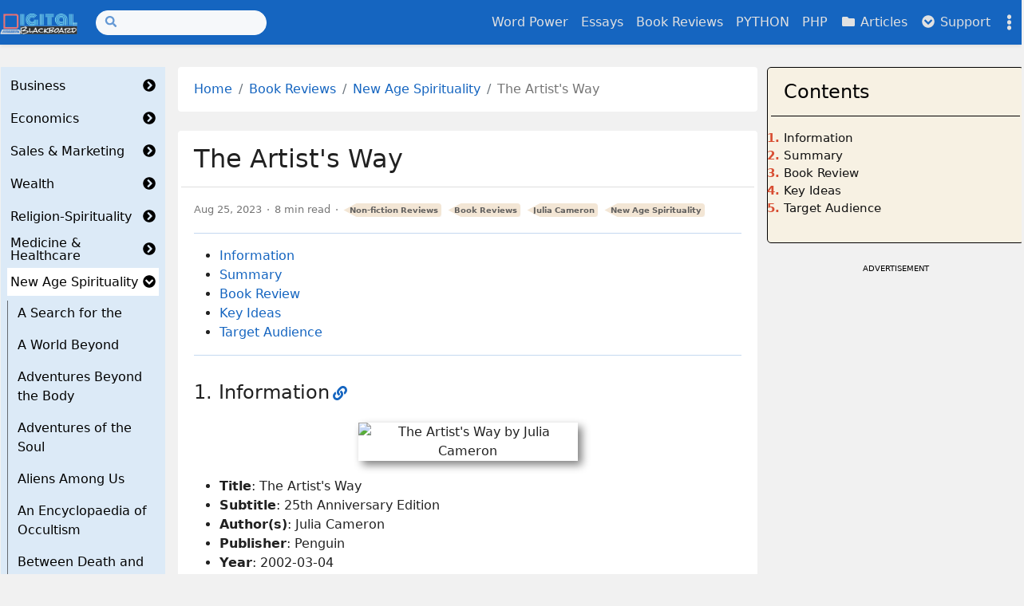

--- FILE ---
content_type: text/html
request_url: https://digitalblackboard.io/reviews/new-age-spirituality/the-artists-way/
body_size: 28422
content:
<!doctype html><html class="position-relative" itemscope itemtype="http://schema.org/WebPage" lang="en"
  
   data-palette="blue"
  >
  <head>
    <meta charset="utf-8">
    <meta name="viewport" content="width=device-width, initial-scale=1">
    <title>The Artist&#39;s Way</title>



<script
  async
  src="https://www.googletagmanager.com/gtag/js?id=G-KM8QHD0N7G"
></script>
<script>
  window.dataLayer = window.dataLayer || [];
  function gtag() {
    dataLayer.push(arguments);
  }
  gtag("js", new Date());

  gtag("config", "G-KM8QHD0N7G");
</script>
 <script
  async
  src="https://pagead2.googlesyndication.com/pagead/js/adsbygoogle.js?client=ca-pub-2242273755173834"
  crossorigin="anonymous"
></script>
<link rel="apple-touch-icon" href="/images/icons/icon-180x180.png" sizes="180x180">
<link rel="icon" href="/images/icons/icon-32x32.png" sizes="32x32" type="image/png">
<link rel="icon" href="/images/icons/icon-16x16.png" sizes="16x16" type="image/png">
<link rel="icon" href="/images/icons/favicon.ico">
<link rel="manifest" href="/manifest.json">

<link rel="canonical" href="https://digitalblackboard.io/reviews/new-age-spirituality/the-artists-way/" />

<link
  href="https://cdn.jsdelivr.net/npm/bootstrap@5.3.0/dist/css/bootstrap.min.css"
  rel="stylesheet"
  integrity="sha384-w3mx5ylC6D2RaT+LF72VRWVFuQr8hIp6I5l/6+2JBMEqzIWS4anQDiF2sWwo79eB"
  crossorigin="anonymous"
/>


<script
  src="https://cdn.jsdelivr.net/npm/bootstrap@5.3.0/dist/js/bootstrap.bundle.min.js"
  integrity="sha384-MdEXBb4m9ATKxIep9tiCxS/Z9fNfEXqZXdS+2e/q00bT7Qq2eRQp/EqNKEfi1wx"
  crossorigin="anonymous"
></script>
<meta name="keywords" content="The Artist&#39;s Way, 25th Anniversary Edition, Julia Cameron, The Artist&#39;s Way by Julia Cameron, The Artist&#39;s Way book review, recommended books on New Age Spirituality, Morning Pages, Artist Dates, Self-nurturing, Overcoming creative roadblocks, Synchronicity and meaningful coincidences, Creative recovery, Commitment to creative practice" />
<meta
  name="description"
  content="Non-fiction book on New Age Spirituality: The Artist&#39;s Way - 25th Anniversary Edition by Julia Cameron"
/><meta name="robots" content="index, follow" />
  <meta itemprop="name" content="The Artist&#39;s Way">
  <meta itemprop="description" content="Non-fiction book on New Age Spirituality: The Artist&#39;s Way - 25th Anniversary Edition by Julia Cameron">
  <meta itemprop="datePublished" content="2023-08-25T00:00:00+00:00">
  <meta itemprop="dateModified" content="2023-08-25T00:00:00+00:00">
  <meta itemprop="wordCount" content="1647">



  <meta itemprop="image" content="https://digitalblackboard.io/images/pics/reviews/New%20Age%20Spirituality/S/The%20Artists%20Way.jpg">
  <meta itemprop="keywords" content="The Artist&#39;s Way,25th Anniversary Edition,Julia Cameron,The Artist&#39;s Way by Julia Cameron,The Artist&#39;s Way book review,recommended books on New Age Spirituality,Morning Pages,Artist Dates,Self-nurturing,Overcoming creative roadblocks,Synchronicity and meaningful coincidences,Creative recovery,Commitment to creative practice">

<meta property="og:url" content="/reviews/new-age-spirituality/the-artists-way/">
  <meta property="og:site_name" content="Digital Blackboard">
  <meta property="og:title" content="The Artist&#39;s Way">
  <meta property="og:description" content="Non-fiction book on New Age Spirituality: The Artist&#39;s Way - 25th Anniversary Edition by Julia Cameron">
  <meta property="og:type" content="article">
    <meta property="article:section" content="reviews">
    <meta property="article:published_time" content="2023-08-25T00:00:00+00:00">
    <meta property="article:modified_time" content="2023-08-25T00:00:00+00:00">
    <meta property="article:tag" content="New Age Spirituality">
    <meta property="article:tag" content="Julia Cameron">


  <meta property="og:image" content="https://digitalblackboard.io/images/pics/reviews/New%20Age%20Spirituality/S/The%20Artists%20Way.jpg">
      <meta property="og:see_also" content="/reviews/business-entrepreneurship/security-analysis/">
      <meta property="og:see_also" content="/reviews/business-entrepreneurship/secrets-of-sand-hill/">
      <meta property="og:see_also" content="/reviews/business-entrepreneurship/science-business/">
      <meta property="og:see_also" content="/reviews/business-entrepreneurship/revolutionary-wealth/">
      <meta property="og:see_also" content="/reviews/business-entrepreneurship/revolution-in-the-valley/">


  <meta name="twitter:card" content="summary_large_image">
  <meta name="twitter:image" content="https://digitalblackboard.io/images/pics/reviews/New%20Age%20Spirituality/S/The%20Artists%20Way.jpg">
  <meta name="twitter:title" content="The Artist&#39;s Way">
  <meta name="twitter:description" content="Non-fiction book on New Age Spirituality: The Artist&#39;s Way - 25th Anniversary Edition by Julia Cameron">
<link rel="stylesheet" href="/assets/main/bundle.min.ee539b31345a5f8583ec7db376f6cf516f7a970e8f11f3be30a039202debda04.css" integrity="sha256-7lObMTRaX4WD7H2zdvbPUW96lw6PEfO+MKA5IC3r2gQ=" crossorigin="anonymous"><link rel="stylesheet" href="/assets/katex/bundle.min.296b3af66a8d4b3d015c51870cbc64549488fd9ee8187d7bbf867713d390890b.css" integrity="sha256-KWs69mqNSz0BXFGHDLxkVJSI/Z7oGH17v4Z3E9OQiQs=" crossorigin="anonymous">
<script src="https://cdn.jsdelivr.net/npm/mermaid/dist/mermaid.min.js"></script>
<script>
  mermaid.initialize({ startOnLoad: true, securityLevel: "loose" });
</script>


<script src="https://code.iconify.design/iconify-icon/1.0.0/iconify-icon.min.js"></script>


<script src="/cat_color.js"></script>
</head>
  <body><script>const items=['mode','palette'];items.forEach(function(e){const t=localStorage.getItem('hbs-'+e);t&&document.body.parentElement.setAttribute('data-'+e,t)})</script><header><nav class="navbar top-app-bar top-app-bar-expand-lg fixed-top">
  <div class="container">
    <button class="navbar-toggler" type="button" data-bs-toggle="collapse" data-bs-target="#navbarSupportedContent"
      aria-controls="navbarSupportedContent" aria-expanded="false" aria-label="Toggle navigation">
      <i class="fas fa-bars"></i>
    </button><a class="navbar-brand flex-grow-1 flex-lg-grow-0 text-center text-lg-start mx-auto me-lg-3" href="/"><picture><img class="logo" alt="Logo" src="/images/powerpointlogoblackSmall.png" loading="lazy"
    
     width="500" height="134"
     />
</picture>
 
    </a>
    <div class="offcanvas offcanvas-bottom surface" tabindex="-1" id="offcanvasSocialShare" aria-labelledby="offcanvasSocialShare">
  <div class="offcanvas-header">
    <h3 class="offcanvas-title">Share</h3>
    <button type="button" class="btn btn-sm btn-outline-primary" data-bs-dismiss="offcanvas" aria-label="Close">
      <i class="fas fa-times"></i>
    </button>
  </div>
  <div class="offcanvas-body">
    <a class="btn btn-sm btn-outline-primary social-share-button" rel="noopener noreferrer" aria-label="Twitter Share Button"
      target="_blank" href="https://twitter.com/intent/tweet?title=The%20Artist%27s%20Way&url=%2freviews%2fnew-age-spirituality%2fthe-artists-way%2f">
      <i class="fab fa-fw fa-twitter"></i> Twitter
    </a>
    <a class="btn btn-sm btn-outline-primary social-share-button" rel="noopener noreferrer" aria-label="Facebook Share Button"
      target="_blank" href="https://www.facebook.com/sharer/sharer.php?u=%2freviews%2fnew-age-spirituality%2fthe-artists-way%2f">
      <i class="fab fa-fw fa-facebook-f"></i> Facebook
    </a>
  </div>
</div>
    <button class="navbar-settings" type="button" data-bs-toggle="offcanvas" data-bs-target="#offcanvasSettings"
  aria-controls="offcanvasSettings" aria-label="Toggle settings">
  <i class="fas fa-ellipsis-v"></i>
</button>

<div class="offcanvas offcanvas-end surface h-100" tabindex="-1" id="offcanvasSettings" aria-labelledby="offcanvasSettings">
  <div class="offcanvas-header">
    <h3 class="offcanvas-title">Settings</h3>
    <button type="button" class="btn btn-sm btn-outline-primary" data-bs-dismiss="offcanvas" aria-label="Close">
      <i class="fas fa-times"></i>
    </button>
  </div>
  <div class="offcanvas-body d-flex flex-column">

<div class="setting">
  <form class="row">
    <div class="col-auto">
      <label><i class="fas fa-fw fa-adjust"></i> Mode</label>
    </div>
    <div class="col-auto ms-auto">
      <div class="form-check form-switch">
        <input class="form-check-input" type="checkbox" id="modeSwitcher">
      </div>
    </div>
  </form>
</div>

<div class="setting">
  <form class="font-size-switcher-form row">
    <div class="col-auto">
      <label for="fontSize" class="form-label"><i class="fas fa-fw fa-font"></i> Font Size</label>
    </div>
    <div class="col-auto ms-auto">
      <input type="range" class="form-range" min="-2" max="2" id="fontSize">
    </div>
  </form>
</div>


<div class="setting palettes">
  <form class="row">
    <div class="col-auto">
      <label><i class="fas fa-fw fa-palette"></i> Palette</label>
    </div>
    <div class="col-auto ms-auto">
      <a id="btnPalette" class="btn btn-sm btn-outline-primary" role="button" aria-label="palettePicker">
        <i class="fas fa-eye-dropper"></i>
      </a>
    </div>
  </form>
  <div class="mt-2 d-flex justify-content-between visually-hidden" id="palettePicker"><button type="button" id="palette-blue" aria-label="Blue"
        class="btn btn-sm w-100 palette" data-palette="blue">
      </button><button type="button" id="palette-blue-gray" aria-label="Blue Gray"
        class="btn btn-sm w-100 palette" data-palette="blue-gray">
      </button><button type="button" id="palette-brown" aria-label="Brown"
        class="btn btn-sm w-100 palette" data-palette="brown">
      </button><button type="button" id="palette-cyan" aria-label="Cyan"
        class="btn btn-sm w-100 palette" data-palette="cyan">
      </button><button type="button" id="palette-green" aria-label="Green"
        class="btn btn-sm w-100 palette" data-palette="green">
      </button><button type="button" id="palette-indigo" aria-label="Indigo"
        class="btn btn-sm w-100 palette" data-palette="indigo">
      </button><button type="button" id="palette-orange" aria-label="Orange"
        class="btn btn-sm w-100 palette" data-palette="orange">
      </button><button type="button" id="palette-pink" aria-label="Pink"
        class="btn btn-sm w-100 palette" data-palette="pink">
      </button><button type="button" id="palette-purple" aria-label="Purple"
        class="btn btn-sm w-100 palette" data-palette="purple">
      </button><button type="button" id="palette-red" aria-label="Red"
        class="btn btn-sm w-100 palette" data-palette="red">
      </button><button type="button" id="palette-teal" aria-label="Teal"
        class="btn btn-sm w-100 palette" data-palette="teal">
      </button><button type="button" id="palette-yellow" aria-label="Yellow"
        class="btn btn-sm w-100 palette" data-palette="yellow">
      </button></div>
</div>
<div class="setting actions d-flex justify-content-around mt-auto overflow-auto">
  <a role="button" class="action action-go-back" href="javascript: window.history.back();">
    <span class="action-icon"><i class="fas fa-2x fa-chevron-circle-down" data-fa-transform="rotate-90"></i></span> Go back
  </a>
  <a role="button" class="action action-reload-page">
    <span class="action-icon"><i class="fas fa-2x fa-redo-alt"></i></span> Reload
  </a>
  <a role="button" class="action action-copy-url">
    <span class="action-icon"><i class="fas fa-2x fa-link"></i></span> Copy URL
  </a><a class="action action-social-share" role="button" data-bs-toggle="offcanvas" data-bs-target="#offcanvasSocialShare"
    aria-controls="offcanvasSocialShare" aria-label="Toggle social share">
    <span class="action-icon"><i class="fas fa-2x fa-share-alt"></i></span> Share
  </a></div>

</div>
</div>

    <div class="collapse navbar-collapse" tabindex="-1" id="navbarSupportedContent" aria-labelledby="navbarSupportedContent">
      <form class="search-bar my-1" action="/search">
  <div class="input-group input-group-sm">
    <span class="btn btn-search disabled position-absolute left-0"><i class="fas fa-fw fa-search"></i></span>
    <input class="form-control rounded-pill" name="q" type="search" aria-label="Search">
  </div>
</form>
      <ul class="navbar-nav ms-auto"><li class="nav-item">
          <a class="nav-link" href="/vocab/">
            Word Power
          </a>
        </li><li class="nav-item">
          <a class="nav-link" href="/essays/">
            Essays
          </a>
        </li><li class="nav-item">
          <a class="nav-link" href="/reviews/">
            Book Reviews
          </a>
        </li><li class="nav-item">
          <a class="nav-link" href="/python/">
            PYTHON
          </a>
        </li><li class="nav-item">
          <a class="nav-link" href="/php/">
            PHP
          </a>
        </li><li class="nav-item">
          <a class="nav-link" href="/posts/">
            <i class="fas fa-fw fa-folder"></i> Articles
          </a>
        </li><li class="nav-item dropdown">
          <a class="nav-link" id="navbarDropdownSupport" role="button" data-bs-toggle="dropdown" aria-expanded="false">
            <i class="fas fa-fw fa-chevron-circle-down"></i> Support
          </a>
          <ul class="dropdown-menu dropdown-menu-end" aria-labelledby="navbarDropdownSupport" data-bs-popper="none"><li>
              <a class="dropdown-item"
                href="/about">
                About Us
              </a>
            </li><li>
              <a class="dropdown-item"
                href="/support">
                Support Us
              </a>
            </li><li>
              <a class="dropdown-item"
                href="/contact">
                Contact Us
              </a>
            </li><li><hr class="dropdown-divider"></li><li>
              <a class="dropdown-item"
                href="/private">
                Privacy Policy
              </a>
            </li></ul>
        </li></ul>
    </div>
  </div>
</nav>
</header>
<div class = "main1">
    <div class="container">
      <div class="row content"><button
  class="catalog-toggle d-lg-none position-fixed top-0 left-0 h-100 p-0"
  type="button"
  data-bs-toggle="collapse"
  data-bs-target=".docs-catalog"
  aria-expanded="false"
  aria-controls="collapseCatalog"
>
  <i
    class="catalog-toggle-icon fas fa-chevron-circle-down"
    data-fa-transform="rotate-270"
  ></i>
</button>
<aside
  class="docs-catalog col-lg-2 collapse collapse-horizontal catalog-collapse"
  tabindex="-1"
  data-bs-hide="focusout"
>
  <div class="container px-0 px-lg-1">
    <div class="row card component px-0">
      <div class="card-body">
        <ul class="list-unstyled mb-2"><li class="mb-2" tabindex="-1">
    <div
      class="catalog-section py-1 d-flex justify-content-between align-items-center px-2"
    >
      <a href="/reviews/business-entrepreneurship/">Business</a>
      <a
        class="btn-toggle collapsed ms-1"
        role="button"
        data-bs-toggle="collapse"
        data-bs-target="#catalog-202c38e73b34dba5a10d5be7676e6185"
        aria-expanded="false"
        aria-controls="catalog-202c38e73b34dba5a10d5be7676e6185"
      >
        <i
          class="btn-toggle-icon fas fa-chevron-circle-down ms-auto"
          data-fa-transform="rotate-270"
        ></i>
      </a>
    </div>
    <div
      class="catalog-nav mt-2 border-start collapse"
      id="catalog-202c38e73b34dba5a10d5be7676e6185"
    >
      <ul class="btn-toggle-nav list-unstyled fw-normal ms-2">
        <ul class="list-unstyled mb-2"><li
    class="mb-2 py-1 px-2"
    tabindex="-1"
  >
    <a
      href="/reviews/business-entrepreneurship/7-powers/"
      
    >7 Powers</a>
  </li><li
    class="mb-2 py-1 px-2"
    tabindex="-1"
  >
    <a
      href="/reviews/business-entrepreneurship/a-piece-of-the/"
      
    >A Piece of the</a>
  </li><li
    class="mb-2 py-1 px-2"
    tabindex="-1"
  >
    <a
      href="/reviews/business-entrepreneurship/a-whole-new-mind/"
      
    >A Whole New Mind</a>
  </li><li
    class="mb-2 py-1 px-2"
    tabindex="-1"
  >
    <a
      href="/reviews/business-entrepreneurship/ai-superpowers/"
      
    >AI Superpowers</a>
  </li><li
    class="mb-2 py-1 px-2"
    tabindex="-1"
  >
    <a
      href="/reviews/business-entrepreneurship/an-empire-of-wealth/"
      
    >An Empire of Wealth</a>
  </li><li
    class="mb-2 py-1 px-2"
    tabindex="-1"
  >
    <a
      href="/reviews/business-entrepreneurship/an-everyone-culture/"
      
    >An Everyone Culture</a>
  </li><li
    class="mb-2 py-1 px-2"
    tabindex="-1"
  >
    <a
      href="/reviews/business-entrepreneurship/architects-of-the-web/"
      
    >Architects of the Web</a>
  </li><li
    class="mb-2 py-1 px-2"
    tabindex="-1"
  >
    <a
      href="/reviews/business-entrepreneurship/becoming-a-category-of/"
      
    >Becoming a Category of</a>
  </li><li
    class="mb-2 py-1 px-2"
    tabindex="-1"
  >
    <a
      href="/reviews/business-entrepreneurship/behind-the-cloud/"
      
    >Behind the Cloud</a>
  </li><li
    class="mb-2 py-1 px-2"
    tabindex="-1"
  >
    <a
      href="/reviews/business-entrepreneurship/beyond-entrepreneurship/"
      
    >Beyond Entrepreneurship</a>
  </li><li
    class="mb-2 py-1 px-2"
    tabindex="-1"
  >
    <a
      href="/reviews/business-entrepreneurship/beyond-smoke-and-mirrors/"
      
    >Beyond Smoke and Mirrors</a>
  </li><li
    class="mb-2 py-1 px-2"
    tabindex="-1"
  >
    <a
      href="/reviews/business-entrepreneurship/beyond-the-crash/"
      
    >Beyond the Crash</a>
  </li><li
    class="mb-2 py-1 px-2"
    tabindex="-1"
  >
    <a
      href="/reviews/business-entrepreneurship/blitzscaling/"
      
    >Blitzscaling</a>
  </li><li
    class="mb-2 py-1 px-2"
    tabindex="-1"
  >
    <a
      href="/reviews/business-entrepreneurship/blue-ocean-strategy/"
      
    >Blue Ocean Strategy</a>
  </li><li
    class="mb-2 py-1 px-2"
    tabindex="-1"
  >
    <a
      href="/reviews/business-entrepreneurship/bogle-on-mutual-funds/"
      
    >Bogle On Mutual Funds</a>
  </li><li
    class="mb-2 py-1 px-2"
    tabindex="-1"
  >
    <a
      href="/reviews/business-entrepreneurship/building-on-bedrock/"
      
    >Building on Bedrock</a>
  </li><li
    class="mb-2 py-1 px-2"
    tabindex="-1"
  >
    <a
      href="/reviews/business-entrepreneurship/built-from-scratch/"
      
    >Built from Scratch</a>
  </li><li
    class="mb-2 py-1 px-2"
    tabindex="-1"
  >
    <a
      href="/reviews/business-entrepreneurship/built-to-last/"
      
    >Built to Last</a>
  </li><li
    class="mb-2 py-1 px-2"
    tabindex="-1"
  >
    <a
      href="/reviews/business-entrepreneurship/business-boutique/"
      
    >Business Boutique</a>
  </li><li
    class="mb-2 py-1 px-2"
    tabindex="-1"
  >
    <a
      href="/reviews/business-entrepreneurship/cirque-du-soleil/"
      
    >Cirque du Soleil</a>
  </li><li
    class="mb-2 py-1 px-2"
    tabindex="-1"
  >
    <a
      href="/reviews/business-entrepreneurship/common-sense-on-mutual/"
      
    >Common Sense on Mutual</a>
  </li><li
    class="mb-2 py-1 px-2"
    tabindex="-1"
  >
    <a
      href="/reviews/business-entrepreneurship/common-stocks-and-uncommon/"
      
    >Common Stocks and Uncommon</a>
  </li><li
    class="mb-2 py-1 px-2"
    tabindex="-1"
  >
    <a
      href="/reviews/business-entrepreneurship/conquest-tribute-and-trade/"
      
    >Conquest Tribute and Trade</a>
  </li><li
    class="mb-2 py-1 px-2"
    tabindex="-1"
  >
    <a
      href="/reviews/business-entrepreneurship/conscious-business/"
      
    >Conscious Business</a>
  </li><li
    class="mb-2 py-1 px-2"
    tabindex="-1"
  >
    <a
      href="/reviews/business-entrepreneurship/crossing-the-chasm/"
      
    >Crossing the Chasm</a>
  </li><li
    class="mb-2 py-1 px-2"
    tabindex="-1"
  >
    <a
      href="/reviews/business-entrepreneurship/crush-it/"
      
    >Crush It</a>
  </li><li
    class="mb-2 py-1 px-2"
    tabindex="-1"
  >
    <a
      href="/reviews/business-entrepreneurship/dealers-of-lightning/"
      
    >Dealers of Lightning</a>
  </li><li
    class="mb-2 py-1 px-2"
    tabindex="-1"
  >
    <a
      href="/reviews/business-entrepreneurship/delivering-happiness/"
      
    >Delivering Happiness</a>
  </li><li
    class="mb-2 py-1 px-2"
    tabindex="-1"
  >
    <a
      href="/reviews/business-entrepreneurship/drive/"
      
    >Drive</a>
  </li><li
    class="mb-2 py-1 px-2"
    tabindex="-1"
  >
    <a
      href="/reviews/business-entrepreneurship/essentialism/"
      
    >Essentialism</a>
  </li><li
    class="mb-2 py-1 px-2"
    tabindex="-1"
  >
    <a
      href="/reviews/business-entrepreneurship/extreme-ownership/"
      
    >Extreme Ownership</a>
  </li><li
    class="mb-2 py-1 px-2"
    tabindex="-1"
  >
    <a
      href="/reviews/business-entrepreneurship/face-to-face/"
      
    >Face to Face</a>
  </li><li
    class="mb-2 py-1 px-2"
    tabindex="-1"
  >
    <a
      href="/reviews/business-entrepreneurship/founders-at-work/"
      
    >Founders at Work</a>
  </li><li
    class="mb-2 py-1 px-2"
    tabindex="-1"
  >
    <a
      href="/reviews/business-entrepreneurship/get-back-in-the/"
      
    >Get Back in the</a>
  </li><li
    class="mb-2 py-1 px-2"
    tabindex="-1"
  >
    <a
      href="/reviews/business-entrepreneurship/getting-past-no/"
      
    >Getting Past No</a>
  </li><li
    class="mb-2 py-1 px-2"
    tabindex="-1"
  >
    <a
      href="/reviews/business-entrepreneurship/getting-to-yes/"
      
    >Getting to Yes</a>
  </li><li
    class="mb-2 py-1 px-2"
    tabindex="-1"
  >
    <a
      href="/reviews/business-entrepreneurship/give-smart/"
      
    >Give Smart</a>
  </li><li
    class="mb-2 py-1 px-2"
    tabindex="-1"
  >
    <a
      href="/reviews/business-entrepreneurship/give-and-take/"
      
    >Give and Take</a>
  </li><li
    class="mb-2 py-1 px-2"
    tabindex="-1"
  >
    <a
      href="/reviews/business-entrepreneurship/good-to-great/"
      
    >Good to Great</a>
  </li><li
    class="mb-2 py-1 px-2"
    tabindex="-1"
  >
    <a
      href="/reviews/business-entrepreneurship/googled/"
      
    >Googled</a>
  </li><li
    class="mb-2 py-1 px-2"
    tabindex="-1"
  >
    <a
      href="/reviews/business-entrepreneurship/governing-the-commons/"
      
    >Governing the Commons</a>
  </li><li
    class="mb-2 py-1 px-2"
    tabindex="-1"
  >
    <a
      href="/reviews/business-entrepreneurship/hard-drive/"
      
    >Hard Drive</a>
  </li><li
    class="mb-2 py-1 px-2"
    tabindex="-1"
  >
    <a
      href="/reviews/business-entrepreneurship/hard-landing/"
      
    >Hard Landing</a>
  </li><li
    class="mb-2 py-1 px-2"
    tabindex="-1"
  >
    <a
      href="/reviews/business-entrepreneurship/high-output-management/"
      
    >High Output Management</a>
  </li><li
    class="mb-2 py-1 px-2"
    tabindex="-1"
  >
    <a
      href="/reviews/business-entrepreneurship/hit-refresh/"
      
    >Hit Refresh</a>
  </li><li
    class="mb-2 py-1 px-2"
    tabindex="-1"
  >
    <a
      href="/reviews/business-entrepreneurship/how-google-works/"
      
    >How Google Works</a>
  </li><li
    class="mb-2 py-1 px-2"
    tabindex="-1"
  >
    <a
      href="/reviews/business-entrepreneurship/how-innovation-works/"
      
    >How Innovation Works</a>
  </li><li
    class="mb-2 py-1 px-2"
    tabindex="-1"
  >
    <a
      href="/reviews/business-entrepreneurship/how-life-imitates-chess/"
      
    >How Life Imitates Chess</a>
  </li><li
    class="mb-2 py-1 px-2"
    tabindex="-1"
  >
    <a
      href="/reviews/business-entrepreneurship/how-will-you-measure/"
      
    >How Will You Measure</a>
  </li><li
    class="mb-2 py-1 px-2"
    tabindex="-1"
  >
    <a
      href="/reviews/business-entrepreneurship/how-to-make-millions/"
      
    >How to Make Millions</a>
  </li><li
    class="mb-2 py-1 px-2"
    tabindex="-1"
  >
    <a
      href="/reviews/business-entrepreneurship/how-to-win-at/"
      
    >How to Win at</a>
  </li><li
    class="mb-2 py-1 px-2"
    tabindex="-1"
  >
    <a
      href="/reviews/business-entrepreneurship/in-the-plex/"
      
    >In The Plex</a>
  </li><li
    class="mb-2 py-1 px-2"
    tabindex="-1"
  >
    <a
      href="/reviews/business-entrepreneurship/in-the-company-of/"
      
    >In the Company of</a>
  </li><li
    class="mb-2 py-1 px-2"
    tabindex="-1"
  >
    <a
      href="/reviews/business-entrepreneurship/information-rules/"
      
    >Information Rules</a>
  </li><li
    class="mb-2 py-1 px-2"
    tabindex="-1"
  >
    <a
      href="/reviews/business-entrepreneurship/innovation-and-entrepreneurship/"
      
    >Innovation and Entrepreneurship</a>
  </li><li
    class="mb-2 py-1 px-2"
    tabindex="-1"
  >
    <a
      href="/reviews/business-entrepreneurship/john-bogle-on-investing/"
      
    >John Bogle on Investing</a>
  </li><li
    class="mb-2 py-1 px-2"
    tabindex="-1"
  >
    <a
      href="/reviews/business-entrepreneurship/judgment-in-managerial-decision/"
      
    >Judgment in Managerial Decision</a>
  </li><li
    class="mb-2 py-1 px-2"
    tabindex="-1"
  >
    <a
      href="/reviews/business-entrepreneurship/leadership-on-the-line/"
      
    >Leadership on the Line</a>
  </li><li
    class="mb-2 py-1 px-2"
    tabindex="-1"
  >
    <a
      href="/reviews/business-entrepreneurship/lean-thinking/"
      
    >Lean Thinking</a>
  </li><li
    class="mb-2 py-1 px-2"
    tabindex="-1"
  >
    <a
      href="/reviews/business-entrepreneurship/learn-or-die/"
      
    >Learn or Die</a>
  </li><li
    class="mb-2 py-1 px-2"
    tabindex="-1"
  >
    <a
      href="/reviews/business-entrepreneurship/limitless/"
      
    >Limitless</a>
  </li><li
    class="mb-2 py-1 px-2"
    tabindex="-1"
  >
    <a
      href="/reviews/business-entrepreneurship/loonshots/"
      
    >Loonshots</a>
  </li><li
    class="mb-2 py-1 px-2"
    tabindex="-1"
  >
    <a
      href="/reviews/business-entrepreneurship/managing/"
      
    >Managing</a>
  </li><li
    class="mb-2 py-1 px-2"
    tabindex="-1"
  >
    <a
      href="/reviews/business-entrepreneurship/manifesto-for-a-moral/"
      
    >Manifesto for a Moral</a>
  </li><li
    class="mb-2 py-1 px-2"
    tabindex="-1"
  >
    <a
      href="/reviews/business-entrepreneurship/mastery/"
      
    >Mastery</a>
  </li><li
    class="mb-2 py-1 px-2"
    tabindex="-1"
  >
    <a
      href="/reviews/business-entrepreneurship/meaningful-work/"
      
    >Meaningful Work</a>
  </li><li
    class="mb-2 py-1 px-2"
    tabindex="-1"
  >
    <a
      href="/reviews/business-entrepreneurship/measure-what-matters/"
      
    >Measure What Matters</a>
  </li><li
    class="mb-2 py-1 px-2"
    tabindex="-1"
  >
    <a
      href="/reviews/business-entrepreneurship/memos-from-the-chairman/"
      
    >Memos from the Chairman</a>
  </li><li
    class="mb-2 py-1 px-2"
    tabindex="-1"
  >
    <a
      href="/reviews/business-entrepreneurship/million-dollar-consulting/"
      
    >Million Dollar Consulting</a>
  </li><li
    class="mb-2 py-1 px-2"
    tabindex="-1"
  >
    <a
      href="/reviews/business-entrepreneurship/more-money-than-god/"
      
    >More Money Than God</a>
  </li><li
    class="mb-2 py-1 px-2"
    tabindex="-1"
  >
    <a
      href="/reviews/business-entrepreneurship/more-from-less/"
      
    >More from Less</a>
  </li><li
    class="mb-2 py-1 px-2"
    tabindex="-1"
  >
    <a
      href="/reviews/business-entrepreneurship/multipliers/"
      
    >Multipliers</a>
  </li><li
    class="mb-2 py-1 px-2"
    tabindex="-1"
  >
    <a
      href="/reviews/business-entrepreneurship/necessary-endings/"
      
    >Necessary Endings</a>
  </li><li
    class="mb-2 py-1 px-2"
    tabindex="-1"
  >
    <a
      href="/reviews/business-entrepreneurship/no-mans-land/"
      
    >No Mans Land</a>
  </li><li
    class="mb-2 py-1 px-2"
    tabindex="-1"
  >
    <a
      href="/reviews/business-entrepreneurship/one-simple-idea/"
      
    >One Simple Idea</a>
  </li><li
    class="mb-2 py-1 px-2"
    tabindex="-1"
  >
    <a
      href="/reviews/business-entrepreneurship/only-the-paranoid-survive/"
      
    >Only the Paranoid Survive</a>
  </li><li
    class="mb-2 py-1 px-2"
    tabindex="-1"
  >
    <a
      href="/reviews/business-entrepreneurship/onward/"
      
    >Onward</a>
  </li><li
    class="mb-2 py-1 px-2"
    tabindex="-1"
  >
    <a
      href="/reviews/business-entrepreneurship/originals/"
      
    >Originals</a>
  </li><li
    class="mb-2 py-1 px-2"
    tabindex="-1"
  >
    <a
      href="/reviews/business-entrepreneurship/peak/"
      
    >PEAK</a>
  </li><li
    class="mb-2 py-1 px-2"
    tabindex="-1"
  >
    <a
      href="/reviews/business-entrepreneurship/paths-to-wealth-through/"
      
    >Paths to Wealth Through</a>
  </li><li
    class="mb-2 py-1 px-2"
    tabindex="-1"
  >
    <a
      href="/reviews/business-entrepreneurship/perfumes/"
      
    >Perfumes</a>
  </li><li
    class="mb-2 py-1 px-2"
    tabindex="-1"
  >
    <a
      href="/reviews/business-entrepreneurship/play-bigger/"
      
    >Play Bigger</a>
  </li><li
    class="mb-2 py-1 px-2"
    tabindex="-1"
  >
    <a
      href="/reviews/business-entrepreneurship/portfolios-of-the-poor/"
      
    >Portfolios of the Poor</a>
  </li><li
    class="mb-2 py-1 px-2"
    tabindex="-1"
  >
    <a
      href="/reviews/business-entrepreneurship/power-schmoozing/"
      
    >Power Schmoozing</a>
  </li><li
    class="mb-2 py-1 px-2"
    tabindex="-1"
  >
    <a
      href="/reviews/business-entrepreneurship/power-up/"
      
    >Power Up</a>
  </li><li
    class="mb-2 py-1 px-2"
    tabindex="-1"
  >
    <a
      href="/reviews/business-entrepreneurship/powerful/"
      
    >Powerful</a>
  </li><li
    class="mb-2 py-1 px-2"
    tabindex="-1"
  >
    <a
      href="/reviews/business-entrepreneurship/principles/"
      
    >Principles</a>
  </li><li
    class="mb-2 py-1 px-2"
    tabindex="-1"
  >
    <a
      href="/reviews/business-entrepreneurship/regional-advantage/"
      
    >Regional Advantage</a>
  </li><li
    class="mb-2 py-1 px-2"
    tabindex="-1"
  >
    <a
      href="/reviews/business-entrepreneurship/retail-superstars/"
      
    >Retail Superstars</a>
  </li><li
    class="mb-2 py-1 px-2"
    tabindex="-1"
  >
    <a
      href="/reviews/business-entrepreneurship/return-to-the-little/"
      
    >Return to the Little</a>
  </li><li
    class="mb-2 py-1 px-2"
    tabindex="-1"
  >
    <a
      href="/reviews/business-entrepreneurship/revolution-in-the-valley/"
      
    >Revolution in The Valley</a>
  </li><li
    class="mb-2 py-1 px-2"
    tabindex="-1"
  >
    <a
      href="/reviews/business-entrepreneurship/revolutionary-wealth/"
      
    >Revolutionary Wealth</a>
  </li><li
    class="mb-2 py-1 px-2"
    tabindex="-1"
  >
    <a
      href="/reviews/business-entrepreneurship/science-business/"
      
    >Science Business</a>
  </li><li
    class="mb-2 py-1 px-2"
    tabindex="-1"
  >
    <a
      href="/reviews/business-entrepreneurship/secrets-of-sand-hill/"
      
    >Secrets of Sand Hill</a>
  </li><li
    class="mb-2 py-1 px-2"
    tabindex="-1"
  >
    <a
      href="/reviews/business-entrepreneurship/security-analysis/"
      
    >Security Analysis</a>
  </li></ul>
      </ul>
    </div>
  </li><li class="mb-2" tabindex="-1">
    <div
      class="catalog-section py-1 d-flex justify-content-between align-items-center px-2"
    >
      <a href="/reviews/economics/">Economics</a>
      <a
        class="btn-toggle collapsed ms-1"
        role="button"
        data-bs-toggle="collapse"
        data-bs-target="#catalog-1bf43a2d9ccf6360297facfc366753b1"
        aria-expanded="false"
        aria-controls="catalog-1bf43a2d9ccf6360297facfc366753b1"
      >
        <i
          class="btn-toggle-icon fas fa-chevron-circle-down ms-auto"
          data-fa-transform="rotate-270"
        ></i>
      </a>
    </div>
    <div
      class="catalog-nav mt-2 border-start collapse"
      id="catalog-1bf43a2d9ccf6360297facfc366753b1"
    >
      <ul class="btn-toggle-nav list-unstyled fw-normal ms-2">
        <ul class="list-unstyled mb-2"><li
    class="mb-2 py-1 px-2"
    tabindex="-1"
  >
    <a
      href="/reviews/economics/a-culture-of-growth/"
      
    >A Culture of Growth</a>
  </li><li
    class="mb-2 py-1 px-2"
    tabindex="-1"
  >
    <a
      href="/reviews/economics/a-history-of-economic/"
      
    >A History of Economic</a>
  </li><li
    class="mb-2 py-1 px-2"
    tabindex="-1"
  >
    <a
      href="/reviews/economics/a-history-of-world/"
      
    >A History of World</a>
  </li><li
    class="mb-2 py-1 px-2"
    tabindex="-1"
  >
    <a
      href="/reviews/economics/a-short-history-of/"
      
    >A Short History of</a>
  </li><li
    class="mb-2 py-1 px-2"
    tabindex="-1"
  >
    <a
      href="/reviews/economics/accounting-for-tastes/"
      
    >Accounting for Tastes</a>
  </li><li
    class="mb-2 py-1 px-2"
    tabindex="-1"
  >
    <a
      href="/reviews/economics/antifragile/"
      
    >Antifragile</a>
  </li><li
    class="mb-2 py-1 px-2"
    tabindex="-1"
  >
    <a
      href="/reviews/economics/average-is-over/"
      
    >Average Is Over</a>
  </li><li
    class="mb-2 py-1 px-2"
    tabindex="-1"
  >
    <a
      href="/reviews/economics/billion-dollar-whale/"
      
    >Billion Dollar Whale</a>
  </li><li
    class="mb-2 py-1 px-2"
    tabindex="-1"
  >
    <a
      href="/reviews/economics/biography-of-the-dollar/"
      
    >Biography of the Dollar</a>
  </li><li
    class="mb-2 py-1 px-2"
    tabindex="-1"
  >
    <a
      href="/reviews/economics/capital-in-the-twenty-first/"
      
    >Capital in the Twenty-First</a>
  </li><li
    class="mb-2 py-1 px-2"
    tabindex="-1"
  >
    <a
      href="/reviews/economics/capitalism-without-capital/"
      
    >Capitalism without Capital</a>
  </li><li
    class="mb-2 py-1 px-2"
    tabindex="-1"
  >
    <a
      href="/reviews/economics/china-airborne/"
      
    >China Airborne</a>
  </li><li
    class="mb-2 py-1 px-2"
    tabindex="-1"
  >
    <a
      href="/reviews/economics/clocks-and-culture/"
      
    >Clocks and Culture</a>
  </li><li
    class="mb-2 py-1 px-2"
    tabindex="-1"
  >
    <a
      href="/reviews/economics/dealing-with-china/"
      
    >Dealing with China</a>
  </li><li
    class="mb-2 py-1 px-2"
    tabindex="-1"
  >
    <a
      href="/reviews/economics/decisive/"
      
    >Decisive</a>
  </li><li
    class="mb-2 py-1 px-2"
    tabindex="-1"
  >
    <a
      href="/reviews/economics/discover-your-inner-economist/"
      
    >Discover Your Inner Economist</a>
  </li><li
    class="mb-2 py-1 px-2"
    tabindex="-1"
  >
    <a
      href="/reviews/economics/eat-the-rich/"
      
    >Eat the Rich</a>
  </li><li
    class="mb-2 py-1 px-2"
    tabindex="-1"
  >
    <a
      href="/reviews/economics/energy-transitions/"
      
    >Energy Transitions</a>
  </li><li
    class="mb-2 py-1 px-2"
    tabindex="-1"
  >
    <a
      href="/reviews/economics/essays-in-persuasion/"
      
    >Essays in Persuasion</a>
  </li><li
    class="mb-2 py-1 px-2"
    tabindex="-1"
  >
    <a
      href="/reviews/economics/fast-food-nation/"
      
    >Fast Food Nation</a>
  </li><li
    class="mb-2 py-1 px-2"
    tabindex="-1"
  >
    <a
      href="/reviews/economics/federal-taxation-in-america/"
      
    >Federal Taxation in America</a>
  </li><li
    class="mb-2 py-1 px-2"
    tabindex="-1"
  >
    <a
      href="/reviews/economics/fiasco/"
      
    >Fiasco</a>
  </li><li
    class="mb-2 py-1 px-2"
    tabindex="-1"
  >
    <a
      href="/reviews/economics/freakonomics/"
      
    >Freakonomics</a>
  </li><li
    class="mb-2 py-1 px-2"
    tabindex="-1"
  >
    <a
      href="/reviews/economics/free-to-choose/"
      
    >Free to Choose</a>
  </li><li
    class="mb-2 py-1 px-2"
    tabindex="-1"
  >
    <a
      href="/reviews/economics/hidden-champions-of-the/"
      
    >Hidden Champions of the</a>
  </li><li
    class="mb-2 py-1 px-2"
    tabindex="-1"
  >
    <a
      href="/reviews/economics/how-adam-smith-can/"
      
    >How Adam Smith Can</a>
  </li><li
    class="mb-2 py-1 px-2"
    tabindex="-1"
  >
    <a
      href="/reviews/economics/how-asia-works/"
      
    >How Asia Works</a>
  </li><li
    class="mb-2 py-1 px-2"
    tabindex="-1"
  >
    <a
      href="/reviews/economics/human-action/"
      
    >Human Action</a>
  </li><li
    class="mb-2 py-1 px-2"
    tabindex="-1"
  >
    <a
      href="/reviews/economics/in-fed-we-trust/"
      
    >In FED We Trust</a>
  </li><li
    class="mb-2 py-1 px-2"
    tabindex="-1"
  >
    <a
      href="/reviews/economics/in-an-uncertain-world/"
      
    >In an Uncertain World</a>
  </li><li
    class="mb-2 py-1 px-2"
    tabindex="-1"
  >
    <a
      href="/reviews/economics/introduction-to-econometrics/"
      
    >Introduction to Econometrics</a>
  </li><li
    class="mb-2 py-1 px-2"
    tabindex="-1"
  >
    <a
      href="/reviews/economics/introductory-econometrics/"
      
    >Introductory Econometrics</a>
  </li><li
    class="mb-2 py-1 px-2"
    tabindex="-1"
  >
    <a
      href="/reviews/economics/makers-and-takers/"
      
    >Makers and Takers</a>
  </li><li
    class="mb-2 py-1 px-2"
    tabindex="-1"
  >
    <a
      href="/reviews/economics/memory-of-the-world/"
      
    >Memory of the World</a>
  </li><li
    class="mb-2 py-1 px-2"
    tabindex="-1"
  >
    <a
      href="/reviews/economics/money-changes-everything/"
      
    >Money Changes Everything</a>
  </li><li
    class="mb-2 py-1 px-2"
    tabindex="-1"
  >
    <a
      href="/reviews/economics/more-heat-than-light/"
      
    >More Heat than Light</a>
  </li><li
    class="mb-2 py-1 px-2"
    tabindex="-1"
  >
    <a
      href="/reviews/economics/once-in-golconda/"
      
    >Once in Golconda</a>
  </li><li
    class="mb-2 py-1 px-2"
    tabindex="-1"
  >
    <a
      href="/reviews/economics/peddling-prosperity/"
      
    >Peddling Prosperity</a>
  </li><li
    class="mb-2 py-1 px-2"
    tabindex="-1"
  >
    <a
      href="/reviews/economics/poor-economics/"
      
    >Poor Economics</a>
  </li><li
    class="mb-2 py-1 px-2"
    tabindex="-1"
  >
    <a
      href="/reviews/economics/predictably-irrational/"
      
    >Predictably Irrational</a>
  </li><li
    class="mb-2 py-1 px-2"
    tabindex="-1"
  >
    <a
      href="/reviews/economics/private-truths-public-lies/"
      
    >Private Truths Public Lies</a>
  </li></ul>
      </ul>
    </div>
  </li><li class="mb-2" tabindex="-1">
    <div
      class="catalog-section py-1 d-flex justify-content-between align-items-center px-2"
    >
      <a href="/reviews/sales-marketing/">Sales &amp; Marketing</a>
      <a
        class="btn-toggle collapsed ms-1"
        role="button"
        data-bs-toggle="collapse"
        data-bs-target="#catalog-b11fbf7637f69e6c986118fe5a07ee1a"
        aria-expanded="false"
        aria-controls="catalog-b11fbf7637f69e6c986118fe5a07ee1a"
      >
        <i
          class="btn-toggle-icon fas fa-chevron-circle-down ms-auto"
          data-fa-transform="rotate-270"
        ></i>
      </a>
    </div>
    <div
      class="catalog-nav mt-2 border-start collapse"
      id="catalog-b11fbf7637f69e6c986118fe5a07ee1a"
    >
      <ul class="btn-toggle-nav list-unstyled fw-normal ms-2">
        <ul class="list-unstyled mb-2"><li
    class="mb-2 py-1 px-2"
    tabindex="-1"
  >
    <a
      href="/reviews/sales-marketing/advertising-secrets-of-the/"
      
    >Advertising Secrets of the</a>
  </li><li
    class="mb-2 py-1 px-2"
    tabindex="-1"
  >
    <a
      href="/reviews/sales-marketing/all-marketers-are-liars/"
      
    >All Marketers are Liars</a>
  </li><li
    class="mb-2 py-1 px-2"
    tabindex="-1"
  >
    <a
      href="/reviews/sales-marketing/bit-literacy/"
      
    >Bit Literacy</a>
  </li><li
    class="mb-2 py-1 px-2"
    tabindex="-1"
  >
    <a
      href="/reviews/sales-marketing/building-a-storybrand/"
      
    >Building a StoryBrand</a>
  </li><li
    class="mb-2 py-1 px-2"
    tabindex="-1"
  >
    <a
      href="/reviews/sales-marketing/crucial-conversations/"
      
    >Crucial Conversations</a>
  </li><li
    class="mb-2 py-1 px-2"
    tabindex="-1"
  >
    <a
      href="/reviews/sales-marketing/cultural-strategy/"
      
    >Cultural Strategy</a>
  </li><li
    class="mb-2 py-1 px-2"
    tabindex="-1"
  >
    <a
      href="/reviews/sales-marketing/data-driven-marketing/"
      
    >Data-Driven Marketing</a>
  </li><li
    class="mb-2 py-1 px-2"
    tabindex="-1"
  >
    <a
      href="/reviews/sales-marketing/eating-the-big-fish/"
      
    >Eating the Big Fish</a>
  </li><li
    class="mb-2 py-1 px-2"
    tabindex="-1"
  >
    <a
      href="/reviews/sales-marketing/focus/"
      
    >Focus</a>
  </li><li
    class="mb-2 py-1 px-2"
    tabindex="-1"
  >
    <a
      href="/reviews/sales-marketing/getting-everything-you-can/"
      
    >Getting Everything You Can</a>
  </li><li
    class="mb-2 py-1 px-2"
    tabindex="-1"
  >
    <a
      href="/reviews/sales-marketing/guerilla-marketing/"
      
    >Guerilla Marketing</a>
  </li><li
    class="mb-2 py-1 px-2"
    tabindex="-1"
  >
    <a
      href="/reviews/sales-marketing/hooked/"
      
    >Hooked</a>
  </li><li
    class="mb-2 py-1 px-2"
    tabindex="-1"
  >
    <a
      href="/reviews/sales-marketing/how-to-talk-to/"
      
    >How to Talk to</a>
  </li><li
    class="mb-2 py-1 px-2"
    tabindex="-1"
  >
    <a
      href="/reviews/sales-marketing/how-to-write-a/"
      
    >How to Write a</a>
  </li><li
    class="mb-2 py-1 px-2"
    tabindex="-1"
  >
    <a
      href="/reviews/sales-marketing/impossible-to-ignore/"
      
    >Impossible to Ignore</a>
  </li><li
    class="mb-2 py-1 px-2"
    tabindex="-1"
  >
    <a
      href="/reviews/sales-marketing/investing-between-the-lines/"
      
    >Investing Between the Lines</a>
  </li><li
    class="mb-2 py-1 px-2"
    tabindex="-1"
  >
    <a
      href="/reviews/sales-marketing/jab-jab-jab-right/"
      
    >Jab Jab Jab Right</a>
  </li><li
    class="mb-2 py-1 px-2"
    tabindex="-1"
  >
    <a
      href="/reviews/sales-marketing/made-to-stick/"
      
    >Made to Stick</a>
  </li><li
    class="mb-2 py-1 px-2"
    tabindex="-1"
  >
    <a
      href="/reviews/sales-marketing/never-eat-alone/"
      
    >Never Eat Alone</a>
  </li><li
    class="mb-2 py-1 px-2"
    tabindex="-1"
  >
    <a
      href="/reviews/sales-marketing/never-split-the-difference/"
      
    >Never Split the Difference</a>
  </li><li
    class="mb-2 py-1 px-2"
    tabindex="-1"
  >
    <a
      href="/reviews/sales-marketing/no-bs-marketing-to/"
      
    >No BS Marketing to</a>
  </li><li
    class="mb-2 py-1 px-2"
    tabindex="-1"
  >
    <a
      href="/reviews/sales-marketing/no-filter/"
      
    >No Filter</a>
  </li><li
    class="mb-2 py-1 px-2"
    tabindex="-1"
  >
    <a
      href="/reviews/sales-marketing/no-logo/"
      
    >No Logo</a>
  </li><li
    class="mb-2 py-1 px-2"
    tabindex="-1"
  >
    <a
      href="/reviews/sales-marketing/nudge/"
      
    >Nudge</a>
  </li><li
    class="mb-2 py-1 px-2"
    tabindex="-1"
  >
    <a
      href="/reviews/sales-marketing/other-peoples-money/"
      
    >Other Peoples Money</a>
  </li><li
    class="mb-2 py-1 px-2"
    tabindex="-1"
  >
    <a
      href="/reviews/sales-marketing/positioning/"
      
    >Positioning</a>
  </li><li
    class="mb-2 py-1 px-2"
    tabindex="-1"
  >
    <a
      href="/reviews/sales-marketing/purple-cow/"
      
    >Purple Cow</a>
  </li><li
    class="mb-2 py-1 px-2"
    tabindex="-1"
  >
    <a
      href="/reviews/sales-marketing/secrets-of-closing-the/"
      
    >Secrets of Closing the</a>
  </li><li
    class="mb-2 py-1 px-2"
    tabindex="-1"
  >
    <a
      href="/reviews/sales-marketing/secrets-of-power-negotiating/"
      
    >Secrets of Power Negotiating</a>
  </li></ul>
      </ul>
    </div>
  </li><li class="mb-2" tabindex="-1">
    <div
      class="catalog-section py-1 d-flex justify-content-between align-items-center px-2"
    >
      <a href="/reviews/wealth/">Wealth</a>
      <a
        class="btn-toggle collapsed ms-1"
        role="button"
        data-bs-toggle="collapse"
        data-bs-target="#catalog-2f1dc1d444dcf7da8bcd03dadb7db891"
        aria-expanded="false"
        aria-controls="catalog-2f1dc1d444dcf7da8bcd03dadb7db891"
      >
        <i
          class="btn-toggle-icon fas fa-chevron-circle-down ms-auto"
          data-fa-transform="rotate-270"
        ></i>
      </a>
    </div>
    <div
      class="catalog-nav mt-2 border-start collapse"
      id="catalog-2f1dc1d444dcf7da8bcd03dadb7db891"
    >
      <ul class="btn-toggle-nav list-unstyled fw-normal ms-2">
        <ul class="list-unstyled mb-2"><li
    class="mb-2 py-1 px-2"
    tabindex="-1"
  >
    <a
      href="/reviews/wealth/a-random-walk-down/"
      
    >A Random Walk Down</a>
  </li><li
    class="mb-2 py-1 px-2"
    tabindex="-1"
  >
    <a
      href="/reviews/wealth/atomic-habits/"
      
    >Atomic Habits</a>
  </li><li
    class="mb-2 py-1 px-2"
    tabindex="-1"
  >
    <a
      href="/reviews/wealth/black-edge/"
      
    >Black Edge</a>
  </li><li
    class="mb-2 py-1 px-2"
    tabindex="-1"
  >
    <a
      href="/reviews/wealth/blink/"
      
    >Blink</a>
  </li><li
    class="mb-2 py-1 px-2"
    tabindex="-1"
  >
    <a
      href="/reviews/wealth/broke-millennial/"
      
    >Broke Millennial</a>
  </li><li
    class="mb-2 py-1 px-2"
    tabindex="-1"
  >
    <a
      href="/reviews/wealth/bull/"
      
    >Bull</a>
  </li><li
    class="mb-2 py-1 px-2"
    tabindex="-1"
  >
    <a
      href="/reviews/wealth/changing-on-the-job/"
      
    >Changing on the Job</a>
  </li><li
    class="mb-2 py-1 px-2"
    tabindex="-1"
  >
    <a
      href="/reviews/wealth/daring-greatly/"
      
    >Daring Greatly</a>
  </li><li
    class="mb-2 py-1 px-2"
    tabindex="-1"
  >
    <a
      href="/reviews/wealth/debt-free-degree/"
      
    >Debt-Free Degree</a>
  </li><li
    class="mb-2 py-1 px-2"
    tabindex="-1"
  >
    <a
      href="/reviews/wealth/deep-work/"
      
    >Deep Work</a>
  </li><li
    class="mb-2 py-1 px-2"
    tabindex="-1"
  >
    <a
      href="/reviews/wealth/dont-count-on-it/"
      
    >Dont Count on It</a>
  </li><li
    class="mb-2 py-1 px-2"
    tabindex="-1"
  >
    <a
      href="/reviews/wealth/ego-is-the-enemy/"
      
    >Ego Is the Enemy</a>
  </li><li
    class="mb-2 py-1 px-2"
    tabindex="-1"
  >
    <a
      href="/reviews/wealth/emotional-equations/"
      
    >Emotional Equations</a>
  </li><li
    class="mb-2 py-1 px-2"
    tabindex="-1"
  >
    <a
      href="/reviews/wealth/enough/"
      
    >Enough</a>
  </li><li
    class="mb-2 py-1 px-2"
    tabindex="-1"
  >
    <a
      href="/reviews/wealth/everyday-millionaires/"
      
    >Everyday Millionaires</a>
  </li><li
    class="mb-2 py-1 px-2"
    tabindex="-1"
  >
    <a
      href="/reviews/wealth/factfulness/"
      
    >Factfulness</a>
  </li><li
    class="mb-2 py-1 px-2"
    tabindex="-1"
  >
    <a
      href="/reviews/wealth/fooled-by-randomness/"
      
    >Fooled by Randomness</a>
  </li><li
    class="mb-2 py-1 px-2"
    tabindex="-1"
  >
    <a
      href="/reviews/wealth/get-a-financial-life/"
      
    >Get a Financial Life</a>
  </li><li
    class="mb-2 py-1 px-2"
    tabindex="-1"
  >
    <a
      href="/reviews/wealth/getting-things-done/"
      
    >Getting Things Done</a>
  </li><li
    class="mb-2 py-1 px-2"
    tabindex="-1"
  >
    <a
      href="/reviews/wealth/happy-money/"
      
    >Happy Money</a>
  </li><li
    class="mb-2 py-1 px-2"
    tabindex="-1"
  >
    <a
      href="/reviews/wealth/how-full-is-your/"
      
    >How Full Is Your</a>
  </li><li
    class="mb-2 py-1 px-2"
    tabindex="-1"
  >
    <a
      href="/reviews/wealth/how-not-to-be/"
      
    >How Not to Be</a>
  </li><li
    class="mb-2 py-1 px-2"
    tabindex="-1"
  >
    <a
      href="/reviews/wealth/how-to-fail-at/"
      
    >How to Fail at</a>
  </li><li
    class="mb-2 py-1 px-2"
    tabindex="-1"
  >
    <a
      href="/reviews/wealth/how-to-get-rich/"
      
    >How to Get Rich</a>
  </li><li
    class="mb-2 py-1 px-2"
    tabindex="-1"
  >
    <a
      href="/reviews/wealth/how-to-measure-anything/"
      
    >How to Measure Anything</a>
  </li><li
    class="mb-2 py-1 px-2"
    tabindex="-1"
  >
    <a
      href="/reviews/wealth/i-will-teach-you/"
      
    >I Will Teach You</a>
  </li><li
    class="mb-2 py-1 px-2"
    tabindex="-1"
  >
    <a
      href="/reviews/wealth/lead-yourself-first/"
      
    >Lead Yourself First</a>
  </li><li
    class="mb-2 py-1 px-2"
    tabindex="-1"
  >
    <a
      href="/reviews/wealth/leadership-and-self-deception/"
      
    >Leadership and Self-Deception</a>
  </li><li
    class="mb-2 py-1 px-2"
    tabindex="-1"
  >
    <a
      href="/reviews/wealth/leadership-the-outward-bound/"
      
    >Leadership the Outward Bound</a>
  </li><li
    class="mb-2 py-1 px-2"
    tabindex="-1"
  >
    <a
      href="/reviews/wealth/living-forward/"
      
    >Living Forward</a>
  </li><li
    class="mb-2 py-1 px-2"
    tabindex="-1"
  >
    <a
      href="/reviews/wealth/love-your-life-not/"
      
    >Love Your Life Not</a>
  </li><li
    class="mb-2 py-1 px-2"
    tabindex="-1"
  >
    <a
      href="/reviews/wealth/money-well-spent/"
      
    >Money Well Spent</a>
  </li><li
    class="mb-2 py-1 px-2"
    tabindex="-1"
  >
    <a
      href="/reviews/wealth/outliers/"
      
    >Outliers</a>
  </li><li
    class="mb-2 py-1 px-2"
    tabindex="-1"
  >
    <a
      href="/reviews/wealth/quirky/"
      
    >Quirky</a>
  </li><li
    class="mb-2 py-1 px-2"
    tabindex="-1"
  >
    <a
      href="/reviews/wealth/quitter/"
      
    >Quitter</a>
  </li><li
    class="mb-2 py-1 px-2"
    tabindex="-1"
  >
    <a
      href="/reviews/wealth/reinventing-fire/"
      
    >Reinventing Fire</a>
  </li><li
    class="mb-2 py-1 px-2"
    tabindex="-1"
  >
    <a
      href="/reviews/wealth/remix/"
      
    >Remix</a>
  </li><li
    class="mb-2 py-1 px-2"
    tabindex="-1"
  >
    <a
      href="/reviews/wealth/remote/"
      
    >Remote</a>
  </li><li
    class="mb-2 py-1 px-2"
    tabindex="-1"
  >
    <a
      href="/reviews/wealth/rich-dad-poor-dad/"
      
    >Rich Dad Poor Dad</a>
  </li><li
    class="mb-2 py-1 px-2"
    tabindex="-1"
  >
    <a
      href="/reviews/wealth/rich-dads-guide-to/"
      
    >Rich Dads Guide to</a>
  </li><li
    class="mb-2 py-1 px-2"
    tabindex="-1"
  >
    <a
      href="/reviews/wealth/set-for-life/"
      
    >Set for Life</a>
  </li><li
    class="mb-2 py-1 px-2"
    tabindex="-1"
  >
    <a
      href="/reviews/wealth/smart-women-finish-rich/"
      
    >Smart Women Finish Rich</a>
  </li><li
    class="mb-2 py-1 px-2"
    tabindex="-1"
  >
    <a
      href="/reviews/wealth/the-art-of-money/"
      
    >The Art of Money</a>
  </li><li
    class="mb-2 py-1 px-2"
    tabindex="-1"
  >
    <a
      href="/reviews/wealth/the-automatic-millionaire/"
      
    >The Automatic Millionaire</a>
  </li><li
    class="mb-2 py-1 px-2"
    tabindex="-1"
  >
    <a
      href="/reviews/wealth/the-automatic-millionaire-homeowner/"
      
    >The Automatic Millionaire Homeowner</a>
  </li><li
    class="mb-2 py-1 px-2"
    tabindex="-1"
  >
    <a
      href="/reviews/wealth/the-behavior-gap/"
      
    >The Behavior Gap</a>
  </li><li
    class="mb-2 py-1 px-2"
    tabindex="-1"
  >
    <a
      href="/reviews/wealth/the-bogleheads-guide-to/"
      
    >The Bogleheads Guide to</a>
  </li><li
    class="mb-2 py-1 px-2"
    tabindex="-1"
  >
    <a
      href="/reviews/wealth/the-compound-effect/"
      
    >The Compound Effect</a>
  </li><li
    class="mb-2 py-1 px-2"
    tabindex="-1"
  >
    <a
      href="/reviews/wealth/the-financial-diet/"
      
    >The Financial Diet</a>
  </li><li
    class="mb-2 py-1 px-2"
    tabindex="-1"
  >
    <a
      href="/reviews/wealth/the-four-pillars-of/"
      
    >The Four Pillars of</a>
  </li><li
    class="mb-2 py-1 px-2"
    tabindex="-1"
  >
    <a
      href="/reviews/wealth/the-index-card/"
      
    >The Index Card</a>
  </li><li
    class="mb-2 py-1 px-2"
    tabindex="-1"
  >
    <a
      href="/reviews/wealth/the-intelligent-investor/"
      
    >The Intelligent Investor</a>
  </li><li
    class="mb-2 py-1 px-2"
    tabindex="-1"
  >
    <a
      href="/reviews/wealth/the-latte-factor/"
      
    >The Latte Factor</a>
  </li><li
    class="mb-2 py-1 px-2"
    tabindex="-1"
  >
    <a
      href="/reviews/wealth/the-little-book-of/"
      
    >The Little Book of</a>
  </li><li
    class="mb-2 py-1 px-2"
    tabindex="-1"
  >
    <a
      href="/reviews/wealth/the-million-dollar-financial-advisor/"
      
    >The Million-Dollar Financial Advisor</a>
  </li><li
    class="mb-2 py-1 px-2"
    tabindex="-1"
  >
    <a
      href="/reviews/wealth/the-millionaire-booklet/"
      
    >The Millionaire Booklet</a>
  </li><li
    class="mb-2 py-1 px-2"
    tabindex="-1"
  >
    <a
      href="/reviews/wealth/the-millionaire-dropout/"
      
    >The Millionaire Dropout</a>
  </li><li
    class="mb-2 py-1 px-2"
    tabindex="-1"
  >
    <a
      href="/reviews/wealth/the-millionaire-fastlane/"
      
    >The Millionaire Fastlane</a>
  </li><li
    class="mb-2 py-1 px-2"
    tabindex="-1"
  >
    <a
      href="/reviews/wealth/the-millionaire-mind/"
      
    >The Millionaire Mind</a>
  </li><li
    class="mb-2 py-1 px-2"
    tabindex="-1"
  >
    <a
      href="/reviews/wealth/the-millionaire-next-door/"
      
    >The Millionaire Next Door</a>
  </li><li
    class="mb-2 py-1 px-2"
    tabindex="-1"
  >
    <a
      href="/reviews/wealth/the-millionaire-real-estate-agent/"
      
    >The Millionaire Real Estate Agent</a>
  </li><li
    class="mb-2 py-1 px-2"
    tabindex="-1"
  >
    <a
      href="/reviews/wealth/the-millionaire-real-estate-investor/"
      
    >The Millionaire Real Estate Investor</a>
  </li><li
    class="mb-2 py-1 px-2"
    tabindex="-1"
  >
    <a
      href="/reviews/wealth/the-money-book-for/"
      
    >The Money Book for</a>
  </li><li
    class="mb-2 py-1 px-2"
    tabindex="-1"
  >
    <a
      href="/reviews/wealth/the-money-manual/"
      
    >The Money Manual</a>
  </li><li
    class="mb-2 py-1 px-2"
    tabindex="-1"
  >
    <a
      href="/reviews/wealth/the-one-page-financial-plan/"
      
    >The One-Page Financial Plan</a>
  </li><li
    class="mb-2 py-1 px-2"
    tabindex="-1"
  >
    <a
      href="/reviews/wealth/the-only-investment-guide/"
      
    >The Only Investment Guide</a>
  </li><li
    class="mb-2 py-1 px-2"
    tabindex="-1"
  >
    <a
      href="/reviews/wealth/the-power-of-zero/"
      
    >The Power of Zero</a>
  </li><li
    class="mb-2 py-1 px-2"
    tabindex="-1"
  >
    <a
      href="/reviews/wealth/the-richest-man-in/"
      
    >The Richest Man in</a>
  </li><li
    class="mb-2 py-1 px-2"
    tabindex="-1"
  >
    <a
      href="/reviews/wealth/the-simple-path-to/"
      
    >The Simple Path to</a>
  </li><li
    class="mb-2 py-1 px-2"
    tabindex="-1"
  >
    <a
      href="/reviews/wealth/the-total-money-makeover/"
      
    >The Total Money Makeover</a>
  </li><li
    class="mb-2 py-1 px-2"
    tabindex="-1"
  >
    <a
      href="/reviews/wealth/the-wealthy-barber/"
      
    >The Wealthy Barber</a>
  </li><li
    class="mb-2 py-1 px-2"
    tabindex="-1"
  >
    <a
      href="/reviews/wealth/the-wealthy-freelancer/"
      
    >The Wealthy Freelancer</a>
  </li><li
    class="mb-2 py-1 px-2"
    tabindex="-1"
  >
    <a
      href="/reviews/wealth/think-and-grow-rich/"
      
    >Think and Grow Rich</a>
  </li><li
    class="mb-2 py-1 px-2"
    tabindex="-1"
  >
    <a
      href="/reviews/wealth/why-a-students-work/"
      
    >Why A Students Work</a>
  </li><li
    class="mb-2 py-1 px-2"
    tabindex="-1"
  >
    <a
      href="/reviews/wealth/women-money/"
      
    >Women Money</a>
  </li><li
    class="mb-2 py-1 px-2"
    tabindex="-1"
  >
    <a
      href="/reviews/wealth/you-are-a-badass/"
      
    >You Are a Badass</a>
  </li><li
    class="mb-2 py-1 px-2"
    tabindex="-1"
  >
    <a
      href="/reviews/wealth/your-money-or-your/"
      
    >Your Money or Your</a>
  </li></ul>
      </ul>
    </div>
  </li><li class="mb-2" tabindex="-1">
    <div
      class="catalog-section py-1 d-flex justify-content-between align-items-center px-2"
    >
      <a href="/reviews/religion-spirituality/">Religion-Spirituality</a>
      <a
        class="btn-toggle collapsed ms-1"
        role="button"
        data-bs-toggle="collapse"
        data-bs-target="#catalog-743d5b0d7b4859462b6b4cdd234e82e8"
        aria-expanded="false"
        aria-controls="catalog-743d5b0d7b4859462b6b4cdd234e82e8"
      >
        <i
          class="btn-toggle-icon fas fa-chevron-circle-down ms-auto"
          data-fa-transform="rotate-270"
        ></i>
      </a>
    </div>
    <div
      class="catalog-nav mt-2 border-start collapse"
      id="catalog-743d5b0d7b4859462b6b4cdd234e82e8"
    >
      <ul class="btn-toggle-nav list-unstyled fw-normal ms-2">
        <ul class="list-unstyled mb-2"><li
    class="mb-2 py-1 px-2"
    tabindex="-1"
  >
    <a
      href="/reviews/religion-spirituality/8-rules-of-love/"
      
    >8 Rules of Love</a>
  </li><li
    class="mb-2 py-1 px-2"
    tabindex="-1"
  >
    <a
      href="/reviews/religion-spirituality/a-new-earth/"
      
    >A New Earth</a>
  </li><li
    class="mb-2 py-1 px-2"
    tabindex="-1"
  >
    <a
      href="/reviews/religion-spirituality/autobiography-of-a-yogi/"
      
    >Autobiography of a Yogi</a>
  </li><li
    class="mb-2 py-1 px-2"
    tabindex="-1"
  >
    <a
      href="/reviews/religion-spirituality/awakening-the-buddha-within/"
      
    >Awakening the Buddha Within</a>
  </li><li
    class="mb-2 py-1 px-2"
    tabindex="-1"
  >
    <a
      href="/reviews/religion-spirituality/be-here-now/"
      
    >Be Here Now</a>
  </li><li
    class="mb-2 py-1 px-2"
    tabindex="-1"
  >
    <a
      href="/reviews/religion-spirituality/becoming-supernatural/"
      
    >Becoming Supernatural</a>
  </li><li
    class="mb-2 py-1 px-2"
    tabindex="-1"
  >
    <a
      href="/reviews/religion-spirituality/breaking-the-habit-of/"
      
    >Breaking The Habit of</a>
  </li><li
    class="mb-2 py-1 px-2"
    tabindex="-1"
  >
    <a
      href="/reviews/religion-spirituality/buddhas-brain/"
      
    >Buddhas Brain</a>
  </li><li
    class="mb-2 py-1 px-2"
    tabindex="-1"
  >
    <a
      href="/reviews/religion-spirituality/buddhism-plain-and-simple/"
      
    >Buddhism Plain and Simple</a>
  </li><li
    class="mb-2 py-1 px-2"
    tabindex="-1"
  >
    <a
      href="/reviews/religion-spirituality/buddhism-without-beliefs/"
      
    >Buddhism without Beliefs</a>
  </li><li
    class="mb-2 py-1 px-2"
    tabindex="-1"
  >
    <a
      href="/reviews/religion-spirituality/ikigai/"
      
    >Ikigai</a>
  </li><li
    class="mb-2 py-1 px-2"
    tabindex="-1"
  >
    <a
      href="/reviews/religion-spirituality/journey-of-souls/"
      
    >Journey of Souls</a>
  </li><li
    class="mb-2 py-1 px-2"
    tabindex="-1"
  >
    <a
      href="/reviews/religion-spirituality/lost-books-of-the/"
      
    >Lost Books of the</a>
  </li><li
    class="mb-2 py-1 px-2"
    tabindex="-1"
  >
    <a
      href="/reviews/religion-spirituality/many-lives-many-masters/"
      
    >Many Lives Many Masters</a>
  </li><li
    class="mb-2 py-1 px-2"
    tabindex="-1"
  >
    <a
      href="/reviews/religion-spirituality/meditation-for-beginners/"
      
    >Meditation for Beginners</a>
  </li><li
    class="mb-2 py-1 px-2"
    tabindex="-1"
  >
    <a
      href="/reviews/religion-spirituality/no-mud-no-lotus/"
      
    >No Mud No Lotus</a>
  </li><li
    class="mb-2 py-1 px-2"
    tabindex="-1"
  >
    <a
      href="/reviews/religion-spirituality/old-souls/"
      
    >Old Souls</a>
  </li><li
    class="mb-2 py-1 px-2"
    tabindex="-1"
  >
    <a
      href="/reviews/religion-spirituality/radical-acceptance/"
      
    >Radical Acceptance</a>
  </li><li
    class="mb-2 py-1 px-2"
    tabindex="-1"
  >
    <a
      href="/reviews/religion-spirituality/radical-compassion/"
      
    >Radical Compassion</a>
  </li><li
    class="mb-2 py-1 px-2"
    tabindex="-1"
  >
    <a
      href="/reviews/religion-spirituality/siddhartha/"
      
    >Siddhartha</a>
  </li><li
    class="mb-2 py-1 px-2"
    tabindex="-1"
  >
    <a
      href="/reviews/religion-spirituality/the-alchemist/"
      
    >The Alchemist</a>
  </li><li
    class="mb-2 py-1 px-2"
    tabindex="-1"
  >
    <a
      href="/reviews/religion-spirituality/the-art-of-happiness/"
      
    >The Art of Happiness</a>
  </li><li
    class="mb-2 py-1 px-2"
    tabindex="-1"
  >
    <a
      href="/reviews/religion-spirituality/the-art-of-living/"
      
    >The Art of Living</a>
  </li><li
    class="mb-2 py-1 px-2"
    tabindex="-1"
  >
    <a
      href="/reviews/religion-spirituality/the-astrology-bible/"
      
    >The Astrology Bible</a>
  </li><li
    class="mb-2 py-1 px-2"
    tabindex="-1"
  >
    <a
      href="/reviews/religion-spirituality/the-bhagavad-gita/"
      
    >The Bhagavad Gita</a>
  </li><li
    class="mb-2 py-1 px-2"
    tabindex="-1"
  >
    <a
      href="/reviews/religion-spirituality/the-book-of-awakening/"
      
    >The Book of Awakening</a>
  </li><li
    class="mb-2 py-1 px-2"
    tabindex="-1"
  >
    <a
      href="/reviews/religion-spirituality/the-book-of-joy/"
      
    >The Book of Joy</a>
  </li><li
    class="mb-2 py-1 px-2"
    tabindex="-1"
  >
    <a
      href="/reviews/religion-spirituality/the-books-of-enoch/"
      
    >The Books of Enoch</a>
  </li><li
    class="mb-2 py-1 px-2"
    tabindex="-1"
  >
    <a
      href="/reviews/religion-spirituality/the-celestine-prophecy/"
      
    >The Celestine Prophecy</a>
  </li><li
    class="mb-2 py-1 px-2"
    tabindex="-1"
  >
    <a
      href="/reviews/religion-spirituality/the-complete-54-book-apocrypha/"
      
    >The Complete 54-Book Apocrypha</a>
  </li><li
    class="mb-2 py-1 px-2"
    tabindex="-1"
  >
    <a
      href="/reviews/religion-spirituality/the-crystal-bible/"
      
    >The Crystal Bible</a>
  </li><li
    class="mb-2 py-1 px-2"
    tabindex="-1"
  >
    <a
      href="/reviews/religion-spirituality/the-essential-enneagram/"
      
    >The Essential Enneagram</a>
  </li><li
    class="mb-2 py-1 px-2"
    tabindex="-1"
  >
    <a
      href="/reviews/religion-spirituality/the-essential-rumi/"
      
    >The Essential Rumi</a>
  </li><li
    class="mb-2 py-1 px-2"
    tabindex="-1"
  >
    <a
      href="/reviews/religion-spirituality/the-essential-tarot/"
      
    >The Essential Tarot</a>
  </li><li
    class="mb-2 py-1 px-2"
    tabindex="-1"
  >
    <a
      href="/reviews/religion-spirituality/the-four-agreements/"
      
    >The Four Agreements</a>
  </li><li
    class="mb-2 py-1 px-2"
    tabindex="-1"
  >
    <a
      href="/reviews/religion-spirituality/the-gnostic-gospels/"
      
    >The Gnostic Gospels</a>
  </li><li
    class="mb-2 py-1 px-2"
    tabindex="-1"
  >
    <a
      href="/reviews/religion-spirituality/the-god-delusion/"
      
    >The God Delusion</a>
  </li><li
    class="mb-2 py-1 px-2"
    tabindex="-1"
  >
    <a
      href="/reviews/religion-spirituality/the-heart-of-the/"
      
    >The Heart of the</a>
  </li><li
    class="mb-2 py-1 px-2"
    tabindex="-1"
  >
    <a
      href="/reviews/religion-spirituality/the-inner-sky/"
      
    >The Inner Sky</a>
  </li><li
    class="mb-2 py-1 px-2"
    tabindex="-1"
  >
    <a
      href="/reviews/religion-spirituality/the-kybalion/"
      
    >The Kybalion</a>
  </li><li
    class="mb-2 py-1 px-2"
    tabindex="-1"
  >
    <a
      href="/reviews/religion-spirituality/the-law-of-divine/"
      
    >The Law of Divine</a>
  </li><li
    class="mb-2 py-1 px-2"
    tabindex="-1"
  >
    <a
      href="/reviews/religion-spirituality/the-mind-illuminated/"
      
    >The Mind Illuminated</a>
  </li><li
    class="mb-2 py-1 px-2"
    tabindex="-1"
  >
    <a
      href="/reviews/religion-spirituality/the-miracle-morning/"
      
    >The Miracle Morning</a>
  </li><li
    class="mb-2 py-1 px-2"
    tabindex="-1"
  >
    <a
      href="/reviews/religion-spirituality/the-miracle-of-mindfulness/"
      
    >The Miracle of Mindfulness</a>
  </li><li
    class="mb-2 py-1 px-2"
    tabindex="-1"
  >
    <a
      href="/reviews/religion-spirituality/the-monk-who-sold/"
      
    >The Monk Who Sold</a>
  </li><li
    class="mb-2 py-1 px-2"
    tabindex="-1"
  >
    <a
      href="/reviews/religion-spirituality/the-nag-hammadi-scriptures/"
      
    >The Nag Hammadi Scriptures</a>
  </li><li
    class="mb-2 py-1 px-2"
    tabindex="-1"
  >
    <a
      href="/reviews/religion-spirituality/the-only-astrology-book/"
      
    >The Only Astrology Book</a>
  </li><li
    class="mb-2 py-1 px-2"
    tabindex="-1"
  >
    <a
      href="/reviews/religion-spirituality/the-power-of-crystal/"
      
    >The Power of Crystal</a>
  </li><li
    class="mb-2 py-1 px-2"
    tabindex="-1"
  >
    <a
      href="/reviews/religion-spirituality/the-power-of-meditation/"
      
    >The Power of Meditation</a>
  </li><li
    class="mb-2 py-1 px-2"
    tabindex="-1"
  >
    <a
      href="/reviews/religion-spirituality/the-power-of-now/"
      
    >The Power of Now</a>
  </li><li
    class="mb-2 py-1 px-2"
    tabindex="-1"
  >
    <a
      href="/reviews/religion-spirituality/the-power-of-now-journal/"
      
    >The Power of Now Journal</a>
  </li><li
    class="mb-2 py-1 px-2"
    tabindex="-1"
  >
    <a
      href="/reviews/religion-spirituality/the-power-of-positive/"
      
    >The Power of Positive</a>
  </li><li
    class="mb-2 py-1 px-2"
    tabindex="-1"
  >
    <a
      href="/reviews/religion-spirituality/the-prophet/"
      
    >The Prophet</a>
  </li><li
    class="mb-2 py-1 px-2"
    tabindex="-1"
  >
    <a
      href="/reviews/religion-spirituality/the-road-less-traveled/"
      
    >The Road Less Traveled</a>
  </li><li
    class="mb-2 py-1 px-2"
    tabindex="-1"
  >
    <a
      href="/reviews/religion-spirituality/the-seat-of-the/"
      
    >The Seat of the</a>
  </li><li
    class="mb-2 py-1 px-2"
    tabindex="-1"
  >
    <a
      href="/reviews/religion-spirituality/the-seven-spiritual-laws/"
      
    >The Seven Spiritual Laws</a>
  </li><li
    class="mb-2 py-1 px-2"
    tabindex="-1"
  >
    <a
      href="/reviews/religion-spirituality/the-tao-of-pooh/"
      
    >The Tao of Pooh</a>
  </li><li
    class="mb-2 py-1 px-2"
    tabindex="-1"
  >
    <a
      href="/reviews/religion-spirituality/the-third-eye/"
      
    >The Third Eye</a>
  </li><li
    class="mb-2 py-1 px-2"
    tabindex="-1"
  >
    <a
      href="/reviews/religion-spirituality/the-tibetan-book-living/"
      
    >The Tibetan Book Living</a>
  </li><li
    class="mb-2 py-1 px-2"
    tabindex="-1"
  >
    <a
      href="/reviews/religion-spirituality/the-tibetan-book-dead/"
      
    >The Tibetan Book Dead</a>
  </li><li
    class="mb-2 py-1 px-2"
    tabindex="-1"
  >
    <a
      href="/reviews/religion-spirituality/the-untethered-soul/"
      
    >The Untethered Soul</a>
  </li><li
    class="mb-2 py-1 px-2"
    tabindex="-1"
  >
    <a
      href="/reviews/religion-spirituality/the-way-of-the/"
      
    >The Way of the</a>
  </li><li
    class="mb-2 py-1 px-2"
    tabindex="-1"
  >
    <a
      href="/reviews/religion-spirituality/the-wisdom-of-insecurity/"
      
    >The Wisdom of Insecurity</a>
  </li><li
    class="mb-2 py-1 px-2"
    tabindex="-1"
  >
    <a
      href="/reviews/religion-spirituality/the-witchs-book-of/"
      
    >The Witchs Book of</a>
  </li><li
    class="mb-2 py-1 px-2"
    tabindex="-1"
  >
    <a
      href="/reviews/religion-spirituality/the-yoga-bible/"
      
    >The Yoga Bible</a>
  </li><li
    class="mb-2 py-1 px-2"
    tabindex="-1"
  >
    <a
      href="/reviews/religion-spirituality/think-like-a-monk/"
      
    >Think Like a Monk</a>
  </li><li
    class="mb-2 py-1 px-2"
    tabindex="-1"
  >
    <a
      href="/reviews/religion-spirituality/wheels-of-life/"
      
    >Wheels of Life</a>
  </li><li
    class="mb-2 py-1 px-2"
    tabindex="-1"
  >
    <a
      href="/reviews/religion-spirituality/when-things-fall-apart/"
      
    >When Things Fall Apart</a>
  </li><li
    class="mb-2 py-1 px-2"
    tabindex="-1"
  >
    <a
      href="/reviews/religion-spirituality/why-buddhism-is-true/"
      
    >Why Buddhism is True</a>
  </li><li
    class="mb-2 py-1 px-2"
    tabindex="-1"
  >
    <a
      href="/reviews/religion-spirituality/why-there-is-no/"
      
    >Why There Is No</a>
  </li><li
    class="mb-2 py-1 px-2"
    tabindex="-1"
  >
    <a
      href="/reviews/religion-spirituality/you-are-the-placebo/"
      
    >You Are the Placebo</a>
  </li><li
    class="mb-2 py-1 px-2"
    tabindex="-1"
  >
    <a
      href="/reviews/religion-spirituality/you-can-heal-your/"
      
    >You Can Heal Your</a>
  </li><li
    class="mb-2 py-1 px-2"
    tabindex="-1"
  >
    <a
      href="/reviews/religion-spirituality/zen-mind-beginners-mind/"
      
    >Zen Mind Beginners Mind</a>
  </li><li
    class="mb-2 py-1 px-2"
    tabindex="-1"
  >
    <a
      href="/reviews/religion-spirituality/zen-and-the-art/"
      
    >Zen and the Art</a>
  </li></ul>
      </ul>
    </div>
  </li><li class="mb-2" tabindex="-1">
    <div
      class="catalog-section py-1 d-flex justify-content-between align-items-center px-2"
    >
      <a href="/reviews/medicine-healthcare/">Medicine &amp; Healthcare</a>
      <a
        class="btn-toggle collapsed ms-1"
        role="button"
        data-bs-toggle="collapse"
        data-bs-target="#catalog-4aa7914995661aece22e006380b49418"
        aria-expanded="false"
        aria-controls="catalog-4aa7914995661aece22e006380b49418"
      >
        <i
          class="btn-toggle-icon fas fa-chevron-circle-down ms-auto"
          data-fa-transform="rotate-270"
        ></i>
      </a>
    </div>
    <div
      class="catalog-nav mt-2 border-start collapse"
      id="catalog-4aa7914995661aece22e006380b49418"
    >
      <ul class="btn-toggle-nav list-unstyled fw-normal ms-2">
        <ul class="list-unstyled mb-2"><li
    class="mb-2 py-1 px-2"
    tabindex="-1"
  >
    <a
      href="/reviews/medicine-healthcare/10-costly-medicare-mistakes/"
      
    >10 Costly Medicare Mistakes</a>
  </li><li
    class="mb-2 py-1 px-2"
    tabindex="-1"
  >
    <a
      href="/reviews/medicine-healthcare/allen-carrs-easy-way/"
      
    >Allen Carrs Easy Way</a>
  </li><li
    class="mb-2 py-1 px-2"
    tabindex="-1"
  >
    <a
      href="/reviews/medicine-healthcare/an-american-sickness/"
      
    >An American Sickness</a>
  </li><li
    class="mb-2 py-1 px-2"
    tabindex="-1"
  >
    <a
      href="/reviews/medicine-healthcare/anticancer/"
      
    >Anticancer</a>
  </li><li
    class="mb-2 py-1 px-2"
    tabindex="-1"
  >
    <a
      href="/reviews/medicine-healthcare/bad-medicine/"
      
    >Bad Medicine</a>
  </li><li
    class="mb-2 py-1 px-2"
    tabindex="-1"
  >
    <a
      href="/reviews/medicine-healthcare/bad-science/"
      
    >Bad Science</a>
  </li><li
    class="mb-2 py-1 px-2"
    tabindex="-1"
  >
    <a
      href="/reviews/medicine-healthcare/beyond-the-pill/"
      
    >Beyond the Pill</a>
  </li><li
    class="mb-2 py-1 px-2"
    tabindex="-1"
  >
    <a
      href="/reviews/medicine-healthcare/black-man-in-a/"
      
    >Black Man in a</a>
  </li><li
    class="mb-2 py-1 px-2"
    tabindex="-1"
  >
    <a
      href="/reviews/medicine-healthcare/breathless/"
      
    >Breathless</a>
  </li><li
    class="mb-2 py-1 px-2"
    tabindex="-1"
  >
    <a
      href="/reviews/medicine-healthcare/built-from-broken/"
      
    >Built from Broken</a>
  </li><li
    class="mb-2 py-1 px-2"
    tabindex="-1"
  >
    <a
      href="/reviews/medicine-healthcare/cancer-and-the-new/"
      
    >Cancer and the New</a>
  </li><li
    class="mb-2 py-1 px-2"
    tabindex="-1"
  >
    <a
      href="/reviews/medicine-healthcare/cause-unknown/"
      
    >Cause Unknown</a>
  </li><li
    class="mb-2 py-1 px-2"
    tabindex="-1"
  >
    <a
      href="/reviews/medicine-healthcare/deadly-medicines-and-organised/"
      
    >Deadly Medicines and Organised</a>
  </li><li
    class="mb-2 py-1 px-2"
    tabindex="-1"
  >
    <a
      href="/reviews/medicine-healthcare/deadly-outbreaks/"
      
    >Deadly Outbreaks</a>
  </li><li
    class="mb-2 py-1 px-2"
    tabindex="-1"
  >
    <a
      href="/reviews/medicine-healthcare/deep-medicine/"
      
    >Deep Medicine</a>
  </li><li
    class="mb-2 py-1 px-2"
    tabindex="-1"
  >
    <a
      href="/reviews/medicine-healthcare/dissolving-illusions/"
      
    >Dissolving Illusions</a>
  </li><li
    class="mb-2 py-1 px-2"
    tabindex="-1"
  >
    <a
      href="/reviews/medicine-healthcare/dopesick/"
      
    >Dopesick</a>
  </li><li
    class="mb-2 py-1 px-2"
    tabindex="-1"
  >
    <a
      href="/reviews/medicine-healthcare/dr-patrick-walshs-guide/"
      
    >Dr Patrick Walshs Guide</a>
  </li><li
    class="mb-2 py-1 px-2"
    tabindex="-1"
  >
    <a
      href="/reviews/medicine-healthcare/empire-of-pain/"
      
    >Empire of Pain</a>
  </li><li
    class="mb-2 py-1 px-2"
    tabindex="-1"
  >
    <a
      href="/reviews/medicine-healthcare/enlightenment-now/"
      
    >Enlightenment Now</a>
  </li><li
    class="mb-2 py-1 px-2"
    tabindex="-1"
  >
    <a
      href="/reviews/medicine-healthcare/healthcare-from-the-trenches/"
      
    >Healthcare from the Trenches</a>
  </li><li
    class="mb-2 py-1 px-2"
    tabindex="-1"
  >
    <a
      href="/reviews/medicine-healthcare/how-to-prevent-the/"
      
    >How to Prevent the</a>
  </li><li
    class="mb-2 py-1 px-2"
    tabindex="-1"
  >
    <a
      href="/reviews/medicine-healthcare/how-to-survive-a/"
      
    >How to Survive a</a>
  </li><li
    class="mb-2 py-1 px-2"
    tabindex="-1"
  >
    <a
      href="/reviews/medicine-healthcare/life-force/"
      
    >Life Force</a>
  </li><li
    class="mb-2 py-1 px-2"
    tabindex="-1"
  >
    <a
      href="/reviews/medicine-healthcare/master-your-emotions/"
      
    >Master Your Emotions</a>
  </li><li
    class="mb-2 py-1 px-2"
    tabindex="-1"
  >
    <a
      href="/reviews/medicine-healthcare/medical-apartheid/"
      
    >Medical Apartheid</a>
  </li><li
    class="mb-2 py-1 px-2"
    tabindex="-1"
  >
    <a
      href="/reviews/medicine-healthcare/pain-free/"
      
    >Pain Free</a>
  </li><li
    class="mb-2 py-1 px-2"
    tabindex="-1"
  >
    <a
      href="/reviews/medicine-healthcare/pandemia/"
      
    >Pandemia</a>
  </li><li
    class="mb-2 py-1 px-2"
    tabindex="-1"
  >
    <a
      href="/reviews/medicine-healthcare/period-power/"
      
    >Period Power</a>
  </li><li
    class="mb-2 py-1 px-2"
    tabindex="-1"
  >
    <a
      href="/reviews/medicine-healthcare/plague-of-corruption/"
      
    >Plague of Corruption</a>
  </li><li
    class="mb-2 py-1 px-2"
    tabindex="-1"
  >
    <a
      href="/reviews/medicine-healthcare/radical-remission/"
      
    >Radical Remission</a>
  </li><li
    class="mb-2 py-1 px-2"
    tabindex="-1"
  >
    <a
      href="/reviews/medicine-healthcare/random-acts-of-medicine/"
      
    >Random Acts of Medicine</a>
  </li><li
    class="mb-2 py-1 px-2"
    tabindex="-1"
  >
    <a
      href="/reviews/medicine-healthcare/real-anthony-fauci/"
      
    >Real Anthony Fauci</a>
  </li><li
    class="mb-2 py-1 px-2"
    tabindex="-1"
  >
    <a
      href="/reviews/medicine-healthcare/red-blanket/"
      
    >Red Blanket</a>
  </li><li
    class="mb-2 py-1 px-2"
    tabindex="-1"
  >
    <a
      href="/reviews/medicine-healthcare/spillover/"
      
    >Spillover</a>
  </li><li
    class="mb-2 py-1 px-2"
    tabindex="-1"
  >
    <a
      href="/reviews/medicine-healthcare/stem-cell-therapy/"
      
    >Stem Cell Therapy</a>
  </li><li
    class="mb-2 py-1 px-2"
    tabindex="-1"
  >
    <a
      href="/reviews/medicine-healthcare/stopping-the-next-pandemic/"
      
    >Stopping the Next Pandemic</a>
  </li><li
    class="mb-2 py-1 px-2"
    tabindex="-1"
  >
    <a
      href="/reviews/medicine-healthcare/sugar-crush/"
      
    >Sugar Crush</a>
  </li><li
    class="mb-2 py-1 px-2"
    tabindex="-1"
  >
    <a
      href="/reviews/medicine-healthcare/superbugs/"
      
    >Superbugs</a>
  </li><li
    class="mb-2 py-1 px-2"
    tabindex="-1"
  >
    <a
      href="/reviews/medicine-healthcare/taking-charge-of-your/"
      
    >Taking Charge of Your</a>
  </li><li
    class="mb-2 py-1 px-2"
    tabindex="-1"
  >
    <a
      href="/reviews/medicine-healthcare/ten-lessons-for-a/"
      
    >Ten Lessons for a</a>
  </li><li
    class="mb-2 py-1 px-2"
    tabindex="-1"
  >
    <a
      href="/reviews/medicine-healthcare/the-cancer-code/"
      
    >The Cancer Code</a>
  </li><li
    class="mb-2 py-1 px-2"
    tabindex="-1"
  >
    <a
      href="/reviews/medicine-healthcare/the-code-breaker/"
      
    >The Code Breaker</a>
  </li><li
    class="mb-2 py-1 px-2"
    tabindex="-1"
  >
    <a
      href="/reviews/medicine-healthcare/the-diabetes-code/"
      
    >The Diabetes Code</a>
  </li><li
    class="mb-2 py-1 px-2"
    tabindex="-1"
  >
    <a
      href="/reviews/medicine-healthcare/the-end-of-alzheimers/"
      
    >The End of Alzheimers</a>
  </li><li
    class="mb-2 py-1 px-2"
    tabindex="-1"
  >
    <a
      href="/reviews/medicine-healthcare/the-great-influenza/"
      
    >The Great Influenza</a>
  </li><li
    class="mb-2 py-1 px-2"
    tabindex="-1"
  >
    <a
      href="/reviews/medicine-healthcare/the-hot-zone/"
      
    >The Hot Zone</a>
  </li><li
    class="mb-2 py-1 px-2"
    tabindex="-1"
  >
    <a
      href="/reviews/medicine-healthcare/the-mind-gut-connection/"
      
    >The Mind-Gut Connection</a>
  </li><li
    class="mb-2 py-1 px-2"
    tabindex="-1"
  >
    <a
      href="/reviews/medicine-healthcare/the-myth-of-normal/"
      
    >The Myth of Normal</a>
  </li><li
    class="mb-2 py-1 px-2"
    tabindex="-1"
  >
    <a
      href="/reviews/medicine-healthcare/the-next-patient/"
      
    >The Next Patient</a>
  </li><li
    class="mb-2 py-1 px-2"
    tabindex="-1"
  >
    <a
      href="/reviews/medicine-healthcare/the-obesity-code/"
      
    >The Obesity Code</a>
  </li><li
    class="mb-2 py-1 px-2"
    tabindex="-1"
  >
    <a
      href="/reviews/medicine-healthcare/the-price-we-pay/"
      
    >The Price We Pay</a>
  </li><li
    class="mb-2 py-1 px-2"
    tabindex="-1"
  >
    <a
      href="/reviews/medicine-healthcare/the-price-of-panic/"
      
    >The Price of Panic</a>
  </li><li
    class="mb-2 py-1 px-2"
    tabindex="-1"
  >
    <a
      href="/reviews/medicine-healthcare/the-real-doctor-will/"
      
    >The Real Doctor Will</a>
  </li><li
    class="mb-2 py-1 px-2"
    tabindex="-1"
  >
    <a
      href="/reviews/medicine-healthcare/the-truth-about-covid-19/"
      
    >The Truth About COVID-19</a>
  </li><li
    class="mb-2 py-1 px-2"
    tabindex="-1"
  >
    <a
      href="/reviews/medicine-healthcare/the-truth-about-the/"
      
    >The Truth About the</a>
  </li><li
    class="mb-2 py-1 px-2"
    tabindex="-1"
  >
    <a
      href="/reviews/medicine-healthcare/this-is-your-brain/"
      
    >This Is Your Brain</a>
  </li><li
    class="mb-2 py-1 px-2"
    tabindex="-1"
  >
    <a
      href="/reviews/medicine-healthcare/this-is-your-mind/"
      
    >This Is Your Mind</a>
  </li><li
    class="mb-2 py-1 px-2"
    tabindex="-1"
  >
    <a
      href="/reviews/medicine-healthcare/this-is-going-to/"
      
    >This is Going to</a>
  </li><li
    class="mb-2 py-1 px-2"
    tabindex="-1"
  >
    <a
      href="/reviews/medicine-healthcare/uncontrolled-spread/"
      
    >Uncontrolled Spread</a>
  </li><li
    class="mb-2 py-1 px-2"
    tabindex="-1"
  >
    <a
      href="/reviews/medicine-healthcare/unconventional-medicine/"
      
    >Unconventional Medicine</a>
  </li><li
    class="mb-2 py-1 px-2"
    tabindex="-1"
  >
    <a
      href="/reviews/medicine-healthcare/undercover-epicenter-nurse/"
      
    >Undercover Epicenter Nurse</a>
  </li><li
    class="mb-2 py-1 px-2"
    tabindex="-1"
  >
    <a
      href="/reviews/medicine-healthcare/vaccines-truth-lies-and/"
      
    >Vaccines Truth Lies and</a>
  </li><li
    class="mb-2 py-1 px-2"
    tabindex="-1"
  >
    <a
      href="/reviews/medicine-healthcare/when-breath-becomes-air/"
      
    >When Breath Becomes Air</a>
  </li><li
    class="mb-2 py-1 px-2"
    tabindex="-1"
  >
    <a
      href="/reviews/medicine-healthcare/womancode/"
      
    >WomanCode</a>
  </li></ul>
      </ul>
    </div>
  </li><li class="mb-2" tabindex="-1">
    <div
      class="catalog-section py-1 d-flex justify-content-between align-items-center px-2 bg-surface"
    >
      <a href="/reviews/new-age-spirituality/">New Age Spirituality</a>
      <a
        class="btn-toggle collapsed ms-1"
        role="button"
        data-bs-toggle="collapse"
        data-bs-target="#catalog-292b00a9df6da2f1bd83d845ca5a1aa8"
        aria-expanded="true"
        aria-controls="catalog-292b00a9df6da2f1bd83d845ca5a1aa8"
      >
        <i
          class="btn-toggle-icon fas fa-chevron-circle-down ms-auto"
          data-fa-transform="rotate-270"
        ></i>
      </a>
    </div>
    <div
      class="catalog-nav mt-2 border-start collapse show"
      id="catalog-292b00a9df6da2f1bd83d845ca5a1aa8"
    >
      <ul class="btn-toggle-nav list-unstyled fw-normal ms-2">
        <ul class="list-unstyled mb-2"><li
    class="mb-2 py-1 px-2"
    tabindex="-1"
  >
    <a
      href="/reviews/new-age-spirituality/a-search-for-the/"
      
    >A Search for the</a>
  </li><li
    class="mb-2 py-1 px-2"
    tabindex="-1"
  >
    <a
      href="/reviews/new-age-spirituality/a-world-beyond/"
      
    >A World Beyond</a>
  </li><li
    class="mb-2 py-1 px-2"
    tabindex="-1"
  >
    <a
      href="/reviews/new-age-spirituality/adventures-beyond-the-body/"
      
    >Adventures Beyond the Body</a>
  </li><li
    class="mb-2 py-1 px-2"
    tabindex="-1"
  >
    <a
      href="/reviews/new-age-spirituality/adventures-of-the-soul/"
      
    >Adventures of the Soul</a>
  </li><li
    class="mb-2 py-1 px-2"
    tabindex="-1"
  >
    <a
      href="/reviews/new-age-spirituality/aliens-among-us/"
      
    >Aliens Among Us</a>
  </li><li
    class="mb-2 py-1 px-2"
    tabindex="-1"
  >
    <a
      href="/reviews/new-age-spirituality/an-encyclopaedia-of-occultism/"
      
    >An Encyclopaedia of Occultism</a>
  </li><li
    class="mb-2 py-1 px-2"
    tabindex="-1"
  >
    <a
      href="/reviews/new-age-spirituality/between-death-and-life/"
      
    >Between Death and Life</a>
  </li><li
    class="mb-2 py-1 px-2"
    tabindex="-1"
  >
    <a
      href="/reviews/new-age-spirituality/born-to-heal/"
      
    >Born to Heal</a>
  </li><li
    class="mb-2 py-1 px-2"
    tabindex="-1"
  >
    <a
      href="/reviews/new-age-spirituality/consorting-with-spirits/"
      
    >Consorting with Spirits</a>
  </li><li
    class="mb-2 py-1 px-2"
    tabindex="-1"
  >
    <a
      href="/reviews/new-age-spirituality/conversations-with-nostradamus/"
      
    >Conversations with Nostradamus</a>
  </li><li
    class="mb-2 py-1 px-2"
    tabindex="-1"
  >
    <a
      href="/reviews/new-age-spirituality/edgar-cayce-on-mastering/"
      
    >Edgar Cayce on Mastering</a>
  </li><li
    class="mb-2 py-1 px-2"
    tabindex="-1"
  >
    <a
      href="/reviews/new-age-spirituality/edgar-cayce-on-reincarnation/"
      
    >Edgar Cayce on Reincarnation</a>
  </li><li
    class="mb-2 py-1 px-2"
    tabindex="-1"
  >
    <a
      href="/reviews/new-age-spirituality/end-of-days/"
      
    >End of Days</a>
  </li><li
    class="mb-2 py-1 px-2"
    tabindex="-1"
  >
    <a
      href="/reviews/new-age-spirituality/here-and-hereafter/"
      
    >Here and Hereafter</a>
  </li><li
    class="mb-2 py-1 px-2"
    tabindex="-1"
  >
    <a
      href="/reviews/new-age-spirituality/jesus-and-the-essenes/"
      
    >Jesus and the Essenes</a>
  </li><li
    class="mb-2 py-1 px-2"
    tabindex="-1"
  >
    <a
      href="/reviews/new-age-spirituality/keepers-of-the-garden/"
      
    >Keepers of the Garden</a>
  </li><li
    class="mb-2 py-1 px-2"
    tabindex="-1"
  >
    <a
      href="/reviews/new-age-spirituality/life-after-death/"
      
    >Life After Death</a>
  </li><li
    class="mb-2 py-1 px-2"
    tabindex="-1"
  >
    <a
      href="/reviews/new-age-spirituality/life-after-life/"
      
    >Life After Life</a>
  </li><li
    class="mb-2 py-1 px-2"
    tabindex="-1"
  >
    <a
      href="/reviews/new-age-spirituality/life-on-the-other/"
      
    >Life on the Other</a>
  </li><li
    class="mb-2 py-1 px-2"
    tabindex="-1"
  >
    <a
      href="/reviews/new-age-spirituality/opening-to-channel/"
      
    >Opening to Channel</a>
  </li><li
    class="mb-2 py-1 px-2"
    tabindex="-1"
  >
    <a
      href="/reviews/new-age-spirituality/out-on-a-limb/"
      
    >Out on a Limb</a>
  </li><li
    class="mb-2 py-1 px-2"
    tabindex="-1"
  >
    <a
      href="/reviews/new-age-spirituality/paranormal/"
      
    >Paranormal</a>
  </li><li
    class="mb-2 py-1 px-2"
    tabindex="-1"
  >
    <a
      href="/reviews/new-age-spirituality/psychic-witch/"
      
    >Psychic Witch</a>
  </li><li
    class="mb-2 py-1 px-2"
    tabindex="-1"
  >
    <a
      href="/reviews/new-age-spirituality/quantum-healing/"
      
    >Quantum Healing</a>
  </li><li
    class="mb-2 py-1 px-2"
    tabindex="-1"
  >
    <a
      href="/reviews/new-age-spirituality/seth-speaks/"
      
    >Seth Speaks</a>
  </li><li
    class="mb-2 py-1 px-2"
    tabindex="-1"
  >
    <a
      href="/reviews/new-age-spirituality/signs/"
      
    >Signs</a>
  </li><li
    class="mb-2 py-1 px-2"
    tabindex="-1"
  >
    <a
      href="/reviews/new-age-spirituality/strangers-among-us/"
      
    >Strangers Among Us</a>
  </li><li
    class="mb-2 py-1 px-2"
    tabindex="-1"
  >
    <a
      href="/reviews/new-age-spirituality/super-synchronicity/"
      
    >Super Synchronicity</a>
  </li><li
    class="mb-2 py-1 px-2"
    tabindex="-1"
  >
    <a
      href="/reviews/new-age-spirituality/talking-to-heaven/"
      
    >Talking to Heaven</a>
  </li><li
    class="mb-2 py-1 px-2"
    tabindex="-1"
  >
    <a
      href="/reviews/new-age-spirituality/the-afterlife-experiments/"
      
    >The Afterlife Experiments</a>
  </li><li
    class="mb-2 py-1 px-2"
    tabindex="-1"
  >
    <a
      href="/reviews/new-age-spirituality/the-akashic-records/"
      
    >The Akashic Records</a>
  </li><li
    class="mb-2 py-1 px-2 bg-surface"
    tabindex="-1"
  >
    <a
      href="/reviews/new-age-spirituality/the-artists-way/"
      
    >The Artists Way</a>
  </li><li
    class="mb-2 py-1 px-2"
    tabindex="-1"
  >
    <a
      href="/reviews/new-age-spirituality/the-ascension-mysteries/"
      
    >The Ascension Mysteries</a>
  </li><li
    class="mb-2 py-1 px-2"
    tabindex="-1"
  >
    <a
      href="/reviews/new-age-spirituality/the-biology-of-belief/"
      
    >The Biology of Belief</a>
  </li><li
    class="mb-2 py-1 px-2"
    tabindex="-1"
  >
    <a
      href="/reviews/new-age-spirituality/the-convoluted-universe/"
      
    >The Convoluted Universe</a>
  </li><li
    class="mb-2 py-1 px-2"
    tabindex="-1"
  >
    <a
      href="/reviews/new-age-spirituality/the-custodians/"
      
    >The Custodians</a>
  </li><li
    class="mb-2 py-1 px-2"
    tabindex="-1"
  >
    <a
      href="/reviews/new-age-spirituality/the-divine-matrix/"
      
    >The Divine Matrix</a>
  </li><li
    class="mb-2 py-1 px-2"
    tabindex="-1"
  >
    <a
      href="/reviews/new-age-spirituality/the-gift/"
      
    >The Gift</a>
  </li><li
    class="mb-2 py-1 px-2"
    tabindex="-1"
  >
    <a
      href="/reviews/new-age-spirituality/the-highly-sensitive/"
      
    >The Highly Sensitive</a>
  </li><li
    class="mb-2 py-1 px-2"
    tabindex="-1"
  >
    <a
      href="/reviews/new-age-spirituality/the-holographic-universe/"
      
    >The Holographic Universe</a>
  </li><li
    class="mb-2 py-1 px-2"
    tabindex="-1"
  >
    <a
      href="/reviews/new-age-spirituality/the-in-between/"
      
    >The In-Between</a>
  </li><li
    class="mb-2 py-1 px-2"
    tabindex="-1"
  >
    <a
      href="/reviews/new-age-spirituality/the-indigo-children/"
      
    >The Indigo Children</a>
  </li><li
    class="mb-2 py-1 px-2"
    tabindex="-1"
  >
    <a
      href="/reviews/new-age-spirituality/the-intention-experiment/"
      
    >The Intention Experiment</a>
  </li><li
    class="mb-2 py-1 px-2"
    tabindex="-1"
  >
    <a
      href="/reviews/new-age-spirituality/the-light-between-us/"
      
    >The Light Between Us</a>
  </li><li
    class="mb-2 py-1 px-2"
    tabindex="-1"
  >
    <a
      href="/reviews/new-age-spirituality/the-mediums-book/"
      
    >The Mediums Book</a>
  </li><li
    class="mb-2 py-1 px-2"
    tabindex="-1"
  >
    <a
      href="/reviews/new-age-spirituality/the-other-side-and/"
      
    >The Other Side and</a>
  </li><li
    class="mb-2 py-1 px-2"
    tabindex="-1"
  >
    <a
      href="/reviews/new-age-spirituality/the-psychic-healing-book/"
      
    >The Psychic Healing Book</a>
  </li><li
    class="mb-2 py-1 px-2"
    tabindex="-1"
  >
    <a
      href="/reviews/new-age-spirituality/the-reconnection/"
      
    >The Reconnection</a>
  </li><li
    class="mb-2 py-1 px-2"
    tabindex="-1"
  >
    <a
      href="/reviews/new-age-spirituality/the-search-for-hidden/"
      
    >The Search for Hidden</a>
  </li><li
    class="mb-2 py-1 px-2"
    tabindex="-1"
  >
    <a
      href="/reviews/new-age-spirituality/the-secret-teachings-of/"
      
    >The Secret Teachings of</a>
  </li><li
    class="mb-2 py-1 px-2"
    tabindex="-1"
  >
    <a
      href="/reviews/new-age-spirituality/the-source-field-investigations/"
      
    >The Source Field Investigations</a>
  </li><li
    class="mb-2 py-1 px-2"
    tabindex="-1"
  >
    <a
      href="/reviews/new-age-spirituality/the-synchronicity-key/"
      
    >The Synchronicity Key</a>
  </li><li
    class="mb-2 py-1 px-2"
    tabindex="-1"
  >
    <a
      href="/reviews/new-age-spirituality/the-three-waves-of/"
      
    >The Three Waves of</a>
  </li><li
    class="mb-2 py-1 px-2"
    tabindex="-1"
  >
    <a
      href="/reviews/new-age-spirituality/the-world-before/"
      
    >The World Before</a>
  </li><li
    class="mb-2 py-1 px-2"
    tabindex="-1"
  >
    <a
      href="/reviews/new-age-spirituality/the-world-to-come/"
      
    >The World to Come</a>
  </li><li
    class="mb-2 py-1 px-2"
    tabindex="-1"
  >
    <a
      href="/reviews/new-age-spirituality/threshold-to-tomorrow/"
      
    >Threshold to Tomorrow</a>
  </li><li
    class="mb-2 py-1 px-2"
    tabindex="-1"
  >
    <a
      href="/reviews/new-age-spirituality/visions-trips-and-crowded/"
      
    >Visions Trips and Crowded</a>
  </li><li
    class="mb-2 py-1 px-2"
    tabindex="-1"
  >
    <a
      href="/reviews/new-age-spirituality/you-are-psychic/"
      
    >You Are Psychic</a>
  </li></ul>
      </ul>
    </div>
  </li><li class="mb-2" tabindex="-1">
    <div
      class="catalog-section py-1 d-flex justify-content-between align-items-center px-2"
    >
      <a href="/reviews/holistic-health/">Holistic Health</a>
      <a
        class="btn-toggle collapsed ms-1"
        role="button"
        data-bs-toggle="collapse"
        data-bs-target="#catalog-2516af644d291157c88f8a57b1872eee"
        aria-expanded="false"
        aria-controls="catalog-2516af644d291157c88f8a57b1872eee"
      >
        <i
          class="btn-toggle-icon fas fa-chevron-circle-down ms-auto"
          data-fa-transform="rotate-270"
        ></i>
      </a>
    </div>
    <div
      class="catalog-nav mt-2 border-start collapse"
      id="catalog-2516af644d291157c88f8a57b1872eee"
    >
      <ul class="btn-toggle-nav list-unstyled fw-normal ms-2">
        <ul class="list-unstyled mb-2"><li
    class="mb-2 py-1 px-2"
    tabindex="-1"
  >
    <a
      href="/reviews/holistic-health/52-ways-to-walk/"
      
    >52 Ways to Walk</a>
  </li><li
    class="mb-2 py-1 px-2"
    tabindex="-1"
  >
    <a
      href="/reviews/holistic-health/accessing-the-healing-power/"
      
    >Accessing the Healing Power</a>
  </li><li
    class="mb-2 py-1 px-2"
    tabindex="-1"
  >
    <a
      href="/reviews/holistic-health/african-holistic-health/"
      
    >African Holistic Health</a>
  </li><li
    class="mb-2 py-1 px-2"
    tabindex="-1"
  >
    <a
      href="/reviews/holistic-health/alchemy-of-herbs/"
      
    >Alchemy of Herbs</a>
  </li><li
    class="mb-2 py-1 px-2"
    tabindex="-1"
  >
    <a
      href="/reviews/holistic-health/animals-and-ethics-101/"
      
    >Animals and Ethics 101</a>
  </li><li
    class="mb-2 py-1 px-2"
    tabindex="-1"
  >
    <a
      href="/reviews/holistic-health/ayurveda-beginners-guide/"
      
    >Ayurveda Beginners Guide</a>
  </li><li
    class="mb-2 py-1 px-2"
    tabindex="-1"
  >
    <a
      href="/reviews/holistic-health/ayurveda-cooking-for-beginners/"
      
    >Ayurveda Cooking for Beginners</a>
  </li><li
    class="mb-2 py-1 px-2"
    tabindex="-1"
  >
    <a
      href="/reviews/holistic-health/birthing-from-within/"
      
    >Birthing from Within</a>
  </li><li
    class="mb-2 py-1 px-2"
    tabindex="-1"
  >
    <a
      href="/reviews/holistic-health/body-into-balance/"
      
    >Body into Balance</a>
  </li><li
    class="mb-2 py-1 px-2"
    tabindex="-1"
  >
    <a
      href="/reviews/holistic-health/butchered-by-healthcare/"
      
    >Butchered by Healthcare</a>
  </li><li
    class="mb-2 py-1 px-2"
    tabindex="-1"
  >
    <a
      href="/reviews/holistic-health/cancer-is-not-a/"
      
    >Cancer Is Not a</a>
  </li><li
    class="mb-2 py-1 px-2"
    tabindex="-1"
  >
    <a
      href="/reviews/holistic-health/clean-gut/"
      
    >Clean Gut</a>
  </li><li
    class="mb-2 py-1 px-2"
    tabindex="-1"
  >
    <a
      href="/reviews/holistic-health/cooking-from-the-spirit/"
      
    >Cooking from the Spirit</a>
  </li><li
    class="mb-2 py-1 px-2"
    tabindex="-1"
  >
    <a
      href="/reviews/holistic-health/crystal-prescriptions/"
      
    >Crystal Prescriptions</a>
  </li><li
    class="mb-2 py-1 px-2"
    tabindex="-1"
  >
    <a
      href="/reviews/holistic-health/dk-encyclopedia-of-herbal/"
      
    >DK Encyclopedia of Herbal</a>
  </li><li
    class="mb-2 py-1 px-2"
    tabindex="-1"
  >
    <a
      href="/reviews/holistic-health/doctor-yourself/"
      
    >Doctor Yourself</a>
  </li><li
    class="mb-2 py-1 px-2"
    tabindex="-1"
  >
    <a
      href="/reviews/holistic-health/dying-well/"
      
    >Dying Well</a>
  </li><li
    class="mb-2 py-1 px-2"
    tabindex="-1"
  >
    <a
      href="/reviews/holistic-health/earthing/"
      
    >Earthing</a>
  </li><li
    class="mb-2 py-1 px-2"
    tabindex="-1"
  >
    <a
      href="/reviews/holistic-health/eat-feel-fresh/"
      
    >Eat Feel Fresh</a>
  </li><li
    class="mb-2 py-1 px-2"
    tabindex="-1"
  >
    <a
      href="/reviews/holistic-health/energetic-herbalism/"
      
    >Energetic Herbalism</a>
  </li><li
    class="mb-2 py-1 px-2"
    tabindex="-1"
  >
    <a
      href="/reviews/holistic-health/ethical-vegetarianism/"
      
    >Ethical Vegetarianism</a>
  </li><li
    class="mb-2 py-1 px-2"
    tabindex="-1"
  >
    <a
      href="/reviews/holistic-health/gratitude/"
      
    >Gratitude</a>
  </li><li
    class="mb-2 py-1 px-2"
    tabindex="-1"
  >
    <a
      href="/reviews/holistic-health/heavy-metals-detox/"
      
    >HEAVY METALS DETOX</a>
  </li><li
    class="mb-2 py-1 px-2"
    tabindex="-1"
  >
    <a
      href="/reviews/holistic-health/hands-of-light/"
      
    >Hands of Light</a>
  </li><li
    class="mb-2 py-1 px-2"
    tabindex="-1"
  >
    <a
      href="/reviews/holistic-health/heal-your-body-cure/"
      
    >Heal Your Body Cure</a>
  </li><li
    class="mb-2 py-1 px-2"
    tabindex="-1"
  >
    <a
      href="/reviews/holistic-health/health-through-gods-pharmacy/"
      
    >Health Through Gods Pharmacy</a>
  </li><li
    class="mb-2 py-1 px-2"
    tabindex="-1"
  >
    <a
      href="/reviews/holistic-health/herbal-antibiotics/"
      
    >Herbal Antibiotics</a>
  </li><li
    class="mb-2 py-1 px-2"
    tabindex="-1"
  >
    <a
      href="/reviews/holistic-health/herbal-medicine-for-beginners/"
      
    >Herbal Medicine for Beginners</a>
  </li><li
    class="mb-2 py-1 px-2"
    tabindex="-1"
  >
    <a
      href="/reviews/holistic-health/hope-for-cancer/"
      
    >Hope for Cancer</a>
  </li><li
    class="mb-2 py-1 px-2"
    tabindex="-1"
  >
    <a
      href="/reviews/holistic-health/how-not-to-die/"
      
    >How Not to Die</a>
  </li><li
    class="mb-2 py-1 px-2"
    tabindex="-1"
  >
    <a
      href="/reviews/holistic-health/how-not-to-diet/"
      
    >How Not to Diet</a>
  </li><li
    class="mb-2 py-1 px-2"
    tabindex="-1"
  >
    <a
      href="/reviews/holistic-health/how-to-starve-cancer/"
      
    >How to Starve Cancer</a>
  </li><li
    class="mb-2 py-1 px-2"
    tabindex="-1"
  >
    <a
      href="/reviews/holistic-health/hypnobirthing/"
      
    >Hypnobirthing</a>
  </li><li
    class="mb-2 py-1 px-2"
    tabindex="-1"
  >
    <a
      href="/reviews/holistic-health/intuitive-fasting/"
      
    >Intuitive Fasting</a>
  </li><li
    class="mb-2 py-1 px-2"
    tabindex="-1"
  >
    <a
      href="/reviews/holistic-health/medical-herbalism/"
      
    >Medical Herbalism</a>
  </li><li
    class="mb-2 py-1 px-2"
    tabindex="-1"
  >
    <a
      href="/reviews/holistic-health/meditation/"
      
    >Meditation</a>
  </li><li
    class="mb-2 py-1 px-2"
    tabindex="-1"
  >
    <a
      href="/reviews/holistic-health/mindfulness-workbook-for-kids/"
      
    >Mindfulness Workbook for Kids</a>
  </li><li
    class="mb-2 py-1 px-2"
    tabindex="-1"
  >
    <a
      href="/reviews/holistic-health/nutricide/"
      
    >Nutricide</a>
  </li><li
    class="mb-2 py-1 px-2"
    tabindex="-1"
  >
    <a
      href="/reviews/holistic-health/outlive/"
      
    >Outlive</a>
  </li><li
    class="mb-2 py-1 px-2"
    tabindex="-1"
  >
    <a
      href="/reviews/holistic-health/plant-spirit-medicine/"
      
    >Plant Spirit Medicine</a>
  </li><li
    class="mb-2 py-1 px-2"
    tabindex="-1"
  >
    <a
      href="/reviews/holistic-health/plant-based-nutrition/"
      
    >Plant-Based Nutrition</a>
  </li><li
    class="mb-2 py-1 px-2"
    tabindex="-1"
  >
    <a
      href="/reviews/holistic-health/prescription-for-nutritional-healing/"
      
    >Prescription for Nutritional Healing</a>
  </li><li
    class="mb-2 py-1 px-2"
    tabindex="-1"
  >
    <a
      href="/reviews/holistic-health/prevent-and-reverse-heart/"
      
    >Prevent and Reverse Heart</a>
  </li><li
    class="mb-2 py-1 px-2"
    tabindex="-1"
  >
    <a
      href="/reviews/holistic-health/reflexology/"
      
    >Reflexology</a>
  </li><li
    class="mb-2 py-1 px-2"
    tabindex="-1"
  >
    <a
      href="/reviews/holistic-health/science-of-breath/"
      
    >Science of Breath</a>
  </li><li
    class="mb-2 py-1 px-2"
    tabindex="-1"
  >
    <a
      href="/reviews/holistic-health/self-care/"
      
    >Self-Care</a>
  </li><li
    class="mb-2 py-1 px-2"
    tabindex="-1"
  >
    <a
      href="/reviews/holistic-health/somatics/"
      
    >Somatics</a>
  </li><li
    class="mb-2 py-1 px-2"
    tabindex="-1"
  >
    <a
      href="/reviews/holistic-health/spontaneous-healing/"
      
    >Spontaneous Healing</a>
  </li><li
    class="mb-2 py-1 px-2"
    tabindex="-1"
  >
    <a
      href="/reviews/holistic-health/the-9-steps-to/"
      
    >The 9 Steps to</a>
  </li><li
    class="mb-2 py-1 px-2"
    tabindex="-1"
  >
    <a
      href="/reviews/holistic-health/the-age-of-scientific/"
      
    >The Age of Scientific</a>
  </li><li
    class="mb-2 py-1 px-2"
    tabindex="-1"
  >
    <a
      href="/reviews/holistic-health/the-anatomy-of-wellbeing/"
      
    >The Anatomy of Wellbeing</a>
  </li><li
    class="mb-2 py-1 px-2"
    tabindex="-1"
  >
    <a
      href="/reviews/holistic-health/the-body-clock-in/"
      
    >The Body Clock in</a>
  </li><li
    class="mb-2 py-1 px-2"
    tabindex="-1"
  >
    <a
      href="/reviews/holistic-health/the-body-code/"
      
    >The Body Code</a>
  </li><li
    class="mb-2 py-1 px-2"
    tabindex="-1"
  >
    <a
      href="/reviews/holistic-health/the-body-keeps-the/"
      
    >The Body Keeps the</a>
  </li><li
    class="mb-2 py-1 px-2"
    tabindex="-1"
  >
    <a
      href="/reviews/holistic-health/the-book-of-hooponopono/"
      
    >The Book of Hooponopono</a>
  </li><li
    class="mb-2 py-1 px-2"
    tabindex="-1"
  >
    <a
      href="/reviews/holistic-health/the-breathing-cure/"
      
    >The Breathing Cure</a>
  </li><li
    class="mb-2 py-1 px-2"
    tabindex="-1"
  >
    <a
      href="/reviews/holistic-health/the-cancer-industry/"
      
    >The Cancer Industry</a>
  </li><li
    class="mb-2 py-1 px-2"
    tabindex="-1"
  >
    <a
      href="/reviews/holistic-health/the-cellular-wellness-solution/"
      
    >The Cellular Wellness Solution</a>
  </li><li
    class="mb-2 py-1 px-2"
    tabindex="-1"
  >
    <a
      href="/reviews/holistic-health/the-china-study/"
      
    >The China Study</a>
  </li><li
    class="mb-2 py-1 px-2"
    tabindex="-1"
  >
    <a
      href="/reviews/holistic-health/the-china-study-cookbook/"
      
    >The China Study Cookbook</a>
  </li><li
    class="mb-2 py-1 px-2"
    tabindex="-1"
  >
    <a
      href="/reviews/holistic-health/the-complete-book-of/"
      
    >The Complete Book of</a>
  </li><li
    class="mb-2 py-1 px-2"
    tabindex="-1"
  >
    <a
      href="/reviews/holistic-health/the-edgar-cayce-remedies/"
      
    >The Edgar Cayce Remedies</a>
  </li><li
    class="mb-2 py-1 px-2"
    tabindex="-1"
  >
    <a
      href="/reviews/holistic-health/the-emotion-code/"
      
    >The Emotion Code</a>
  </li><li
    class="mb-2 py-1 px-2"
    tabindex="-1"
  >
    <a
      href="/reviews/holistic-health/the-faults-of-meat/"
      
    >The Faults of Meat</a>
  </li><li
    class="mb-2 py-1 px-2"
    tabindex="-1"
  >
    <a
      href="/reviews/holistic-health/the-healing-garden/"
      
    >The Healing Garden</a>
  </li><li
    class="mb-2 py-1 px-2"
    tabindex="-1"
  >
    <a
      href="/reviews/holistic-health/the-herbal-apothecary/"
      
    >The Herbal Apothecary</a>
  </li><li
    class="mb-2 py-1 px-2"
    tabindex="-1"
  >
    <a
      href="/reviews/holistic-health/the-liver-cure/"
      
    >The Liver Cure</a>
  </li><li
    class="mb-2 py-1 px-2"
    tabindex="-1"
  >
    <a
      href="/reviews/holistic-health/the-lives-of-animals/"
      
    >The Lives of Animals</a>
  </li><li
    class="mb-2 py-1 px-2"
    tabindex="-1"
  >
    <a
      href="/reviews/holistic-health/the-moral-basis-of/"
      
    >The Moral Basis of</a>
  </li><li
    class="mb-2 py-1 px-2"
    tabindex="-1"
  >
    <a
      href="/reviews/holistic-health/the-nature-of-animal/"
      
    >The Nature of Animal</a>
  </li><li
    class="mb-2 py-1 px-2"
    tabindex="-1"
  >
    <a
      href="/reviews/holistic-health/the-one-minute-cure/"
      
    >The One-Minute Cure</a>
  </li><li
    class="mb-2 py-1 px-2"
    tabindex="-1"
  >
    <a
      href="/reviews/holistic-health/the-rabbit-effect/"
      
    >The Rabbit Effect</a>
  </li><li
    class="mb-2 py-1 px-2"
    tabindex="-1"
  >
    <a
      href="/reviews/holistic-health/the-touch-of-healing/"
      
    >The Touch of Healing</a>
  </li><li
    class="mb-2 py-1 px-2"
    tabindex="-1"
  >
    <a
      href="/reviews/holistic-health/the-truth-about-cancer/"
      
    >The Truth about Cancer</a>
  </li><li
    class="mb-2 py-1 px-2"
    tabindex="-1"
  >
    <a
      href="/reviews/holistic-health/the-well-lived-life/"
      
    >The Well-Lived Life</a>
  </li><li
    class="mb-2 py-1 px-2"
    tabindex="-1"
  >
    <a
      href="/reviews/holistic-health/the-whole-heart-solution/"
      
    >The Whole Heart Solution</a>
  </li><li
    class="mb-2 py-1 px-2"
    tabindex="-1"
  >
    <a
      href="/reviews/holistic-health/the-yellow-emperors-classic/"
      
    >The Yellow Emperors Classic</a>
  </li><li
    class="mb-2 py-1 px-2"
    tabindex="-1"
  >
    <a
      href="/reviews/holistic-health/timeless-secrets-of-health/"
      
    >Timeless Secrets of Health</a>
  </li><li
    class="mb-2 py-1 px-2"
    tabindex="-1"
  >
    <a
      href="/reviews/holistic-health/tuning-the-human-biofield/"
      
    >Tuning the Human Biofield</a>
  </li><li
    class="mb-2 py-1 px-2"
    tabindex="-1"
  >
    <a
      href="/reviews/holistic-health/undoctored/"
      
    >Undoctored</a>
  </li><li
    class="mb-2 py-1 px-2"
    tabindex="-1"
  >
    <a
      href="/reviews/holistic-health/vibrational-medicine/"
      
    >Vibrational Medicine</a>
  </li><li
    class="mb-2 py-1 px-2"
    tabindex="-1"
  >
    <a
      href="/reviews/holistic-health/whole/"
      
    >Whole</a>
  </li><li
    class="mb-2 py-1 px-2"
    tabindex="-1"
  >
    <a
      href="/reviews/holistic-health/why-veganism-matters/"
      
    >Why Veganism Matters</a>
  </li><li
    class="mb-2 py-1 px-2"
    tabindex="-1"
  >
    <a
      href="/reviews/holistic-health/why-woo-woo-works/"
      
    >Why Woo-Woo Works</a>
  </li><li
    class="mb-2 py-1 px-2"
    tabindex="-1"
  >
    <a
      href="/reviews/holistic-health/yoga-and-vegetarianism/"
      
    >Yoga and Vegetarianism</a>
  </li><li
    class="mb-2 py-1 px-2"
    tabindex="-1"
  >
    <a
      href="/reviews/holistic-health/young-forever/"
      
    >Young Forever</a>
  </li><li
    class="mb-2 py-1 px-2"
    tabindex="-1"
  >
    <a
      href="/reviews/holistic-health/your-body-speaks-your/"
      
    >Your Body Speaks Your</a>
  </li></ul>
      </ul>
    </div>
  </li><li class="mb-2" tabindex="-1">
    <div
      class="catalog-section py-1 d-flex justify-content-between align-items-center px-2"
    >
      <a href="/reviews/war-conflict/">War &amp; Conflict</a>
      <a
        class="btn-toggle collapsed ms-1"
        role="button"
        data-bs-toggle="collapse"
        data-bs-target="#catalog-c65d263769c38e7fef835d9d7624e22d"
        aria-expanded="false"
        aria-controls="catalog-c65d263769c38e7fef835d9d7624e22d"
      >
        <i
          class="btn-toggle-icon fas fa-chevron-circle-down ms-auto"
          data-fa-transform="rotate-270"
        ></i>
      </a>
    </div>
    <div
      class="catalog-nav mt-2 border-start collapse"
      id="catalog-c65d263769c38e7fef835d9d7624e22d"
    >
      <ul class="btn-toggle-nav list-unstyled fw-normal ms-2">
        <ul class="list-unstyled mb-2"><li
    class="mb-2 py-1 px-2"
    tabindex="-1"
  >
    <a
      href="/reviews/war-conflict/armageddon/"
      
    >Armageddon</a>
  </li><li
    class="mb-2 py-1 px-2"
    tabindex="-1"
  >
    <a
      href="/reviews/war-conflict/china-and-the-vietnam/"
      
    >China and the Vietnam</a>
  </li><li
    class="mb-2 py-1 px-2"
    tabindex="-1"
  >
    <a
      href="/reviews/war-conflict/d-day/"
      
    >D-Day</a>
  </li><li
    class="mb-2 py-1 px-2"
    tabindex="-1"
  >
    <a
      href="/reviews/war-conflict/destined-for-war/"
      
    >Destined For War</a>
  </li><li
    class="mb-2 py-1 px-2"
    tabindex="-1"
  >
    <a
      href="/reviews/war-conflict/embers-of-war/"
      
    >Embers of War</a>
  </li><li
    class="mb-2 py-1 px-2"
    tabindex="-1"
  >
    <a
      href="/reviews/war-conflict/first-they-killed-my/"
      
    >First They Killed My</a>
  </li><li
    class="mb-2 py-1 px-2"
    tabindex="-1"
  >
    <a
      href="/reviews/war-conflict/forgotten-ally/"
      
    >Forgotten Ally</a>
  </li><li
    class="mb-2 py-1 px-2"
    tabindex="-1"
  >
    <a
      href="/reviews/war-conflict/gangsters-vs-nazis/"
      
    >Gangsters vs Nazis</a>
  </li><li
    class="mb-2 py-1 px-2"
    tabindex="-1"
  >
    <a
      href="/reviews/war-conflict/hiroshima/"
      
    >Hiroshima</a>
  </li><li
    class="mb-2 py-1 px-2"
    tabindex="-1"
  >
    <a
      href="/reviews/war-conflict/hitler-ascent/"
      
    >Hitler Ascent</a>
  </li><li
    class="mb-2 py-1 px-2"
    tabindex="-1"
  >
    <a
      href="/reviews/war-conflict/hitler-downfall/"
      
    >Hitler Downfall</a>
  </li><li
    class="mb-2 py-1 px-2"
    tabindex="-1"
  >
    <a
      href="/reviews/war-conflict/hue-1968/"
      
    >Hue 1968</a>
  </li><li
    class="mb-2 py-1 px-2"
    tabindex="-1"
  >
    <a
      href="/reviews/war-conflict/hundred-years-war-on/"
      
    >Hundred Years War on</a>
  </li><li
    class="mb-2 py-1 px-2"
    tabindex="-1"
  >
    <a
      href="/reviews/war-conflict/in-the-garden-of/"
      
    >In the garden of</a>
  </li><li
    class="mb-2 py-1 px-2"
    tabindex="-1"
  >
    <a
      href="/reviews/war-conflict/korean-war/"
      
    >Korean War</a>
  </li><li
    class="mb-2 py-1 px-2"
    tabindex="-1"
  >
    <a
      href="/reviews/war-conflict/miracle-at-midway/"
      
    >Miracle at Midway</a>
  </li><li
    class="mb-2 py-1 px-2"
    tabindex="-1"
  >
    <a
      href="/reviews/war-conflict/mossad/"
      
    >Mossad</a>
  </li><li
    class="mb-2 py-1 px-2"
    tabindex="-1"
  >
    <a
      href="/reviews/war-conflict/on-desperate-ground/"
      
    >On Desperate Ground</a>
  </li><li
    class="mb-2 py-1 px-2"
    tabindex="-1"
  >
    <a
      href="/reviews/war-conflict/overlord/"
      
    >Overlord</a>
  </li><li
    class="mb-2 py-1 px-2"
    tabindex="-1"
  >
    <a
      href="/reviews/war-conflict/palestine-peace-not-apartheid/"
      
    >Palestine Peace Not Apartheid</a>
  </li><li
    class="mb-2 py-1 px-2"
    tabindex="-1"
  >
    <a
      href="/reviews/war-conflict/retribution/"
      
    >Retribution</a>
  </li><li
    class="mb-2 py-1 px-2"
    tabindex="-1"
  >
    <a
      href="/reviews/war-conflict/six-days-of-war/"
      
    >Six Days of War</a>
  </li><li
    class="mb-2 py-1 px-2"
    tabindex="-1"
  >
    <a
      href="/reviews/war-conflict/stealth-war/"
      
    >Stealth War</a>
  </li><li
    class="mb-2 py-1 px-2"
    tabindex="-1"
  >
    <a
      href="/reviews/war-conflict/the-33-strategies-of/"
      
    >The 33 Strategies of</a>
  </li><li
    class="mb-2 py-1 px-2"
    tabindex="-1"
  >
    <a
      href="/reviews/war-conflict/the-art-of-war/"
      
    >The Art Of War</a>
  </li><li
    class="mb-2 py-1 px-2"
    tabindex="-1"
  >
    <a
      href="/reviews/war-conflict/the-boxer-rebellion/"
      
    >The Boxer Rebellion</a>
  </li><li
    class="mb-2 py-1 px-2"
    tabindex="-1"
  >
    <a
      href="/reviews/war-conflict/the-coldest-winter/"
      
    >The Coldest Winter</a>
  </li><li
    class="mb-2 py-1 px-2"
    tabindex="-1"
  >
    <a
      href="/reviews/war-conflict/the-ethnic-cleansing-of/"
      
    >The Ethnic Cleansing of</a>
  </li><li
    class="mb-2 py-1 px-2"
    tabindex="-1"
  >
    <a
      href="/reviews/war-conflict/the-fall-of-berlin/"
      
    >The Fall of Berlin</a>
  </li><li
    class="mb-2 py-1 px-2"
    tabindex="-1"
  >
    <a
      href="/reviews/war-conflict/the-fall-of-japan/"
      
    >The Fall of Japan</a>
  </li><li
    class="mb-2 py-1 px-2"
    tabindex="-1"
  >
    <a
      href="/reviews/war-conflict/the-great-war-for/"
      
    >The Great War for</a>
  </li><li
    class="mb-2 py-1 px-2"
    tabindex="-1"
  >
    <a
      href="/reviews/war-conflict/the-last-stand-of/"
      
    >The Last Stand of</a>
  </li><li
    class="mb-2 py-1 px-2"
    tabindex="-1"
  >
    <a
      href="/reviews/war-conflict/the-making-of-the/"
      
    >The Making of the</a>
  </li><li
    class="mb-2 py-1 px-2"
    tabindex="-1"
  >
    <a
      href="/reviews/war-conflict/the-opium-wars/"
      
    >The Opium Wars</a>
  </li><li
    class="mb-2 py-1 px-2"
    tabindex="-1"
  >
    <a
      href="/reviews/war-conflict/the-pharmacist-of-auschwitz/"
      
    >The Pharmacist of Auschwitz</a>
  </li><li
    class="mb-2 py-1 px-2"
    tabindex="-1"
  >
    <a
      href="/reviews/war-conflict/the-rape-of-nanking/"
      
    >The Rape of Nanking</a>
  </li><li
    class="mb-2 py-1 px-2"
    tabindex="-1"
  >
    <a
      href="/reviews/war-conflict/the-rise-and-fall/"
      
    >The Rise and Fall</a>
  </li><li
    class="mb-2 py-1 px-2"
    tabindex="-1"
  >
    <a
      href="/reviews/war-conflict/the-vietnam-war/"
      
    >The Vietnam War</a>
  </li><li
    class="mb-2 py-1 px-2"
    tabindex="-1"
  >
    <a
      href="/reviews/war-conflict/the-war-that-ended/"
      
    >The War That Ended</a>
  </li><li
    class="mb-2 py-1 px-2"
    tabindex="-1"
  >
    <a
      href="/reviews/war-conflict/the-yom-kippur-war/"
      
    >The Yom Kippur War</a>
  </li><li
    class="mb-2 py-1 px-2"
    tabindex="-1"
  >
    <a
      href="/reviews/war-conflict/this-kind-of-war/"
      
    >This Kind of War</a>
  </li><li
    class="mb-2 py-1 px-2"
    tabindex="-1"
  >
    <a
      href="/reviews/war-conflict/unit-731/"
      
    >Unit 731</a>
  </li><li
    class="mb-2 py-1 px-2"
    tabindex="-1"
  >
    <a
      href="/reviews/war-conflict/vietnam/"
      
    >Vietnam</a>
  </li><li
    class="mb-2 py-1 px-2"
    tabindex="-1"
  >
    <a
      href="/reviews/war-conflict/war/"
      
    >War</a>
  </li><li
    class="mb-2 py-1 px-2"
    tabindex="-1"
  >
    <a
      href="/reviews/war-conflict/why-nations-go-to/"
      
    >Why Nations Go to</a>
  </li><li
    class="mb-2 py-1 px-2"
    tabindex="-1"
  >
    <a
      href="/reviews/war-conflict/world-order/"
      
    >World Order</a>
  </li></ul>
      </ul>
    </div>
  </li><li class="mb-2" tabindex="-1">
    <div
      class="catalog-section py-1 d-flex justify-content-between align-items-center px-2"
    >
      <a href="/reviews/government-politics/">Government &amp; Politics</a>
      <a
        class="btn-toggle collapsed ms-1"
        role="button"
        data-bs-toggle="collapse"
        data-bs-target="#catalog-0790d12deae41a788b9e1eae99977042"
        aria-expanded="false"
        aria-controls="catalog-0790d12deae41a788b9e1eae99977042"
      >
        <i
          class="btn-toggle-icon fas fa-chevron-circle-down ms-auto"
          data-fa-transform="rotate-270"
        ></i>
      </a>
    </div>
    <div
      class="catalog-nav mt-2 border-start collapse"
      id="catalog-0790d12deae41a788b9e1eae99977042"
    >
      <ul class="btn-toggle-nav list-unstyled fw-normal ms-2">
        <ul class="list-unstyled mb-2"><li
    class="mb-2 py-1 px-2"
    tabindex="-1"
  >
    <a
      href="/reviews/government-politics/a-higher-loyalty/"
      
    >A Higher Loyalty</a>
  </li><li
    class="mb-2 py-1 px-2"
    tabindex="-1"
  >
    <a
      href="/reviews/government-politics/a-promised-land/"
      
    >A Promised Land</a>
  </li><li
    class="mb-2 py-1 px-2"
    tabindex="-1"
  >
    <a
      href="/reviews/government-politics/a-spy-among-friends/"
      
    >A Spy Among Friends</a>
  </li><li
    class="mb-2 py-1 px-2"
    tabindex="-1"
  >
    <a
      href="/reviews/government-politics/age-of-ambition/"
      
    >Age of Ambition</a>
  </li><li
    class="mb-2 py-1 px-2"
    tabindex="-1"
  >
    <a
      href="/reviews/government-politics/america-and-iran/"
      
    >America and Iran</a>
  </li><li
    class="mb-2 py-1 px-2"
    tabindex="-1"
  >
    <a
      href="/reviews/government-politics/american-marxism/"
      
    >American Marxism</a>
  </li><li
    class="mb-2 py-1 px-2"
    tabindex="-1"
  >
    <a
      href="/reviews/government-politics/americas-deadliest-export/"
      
    >Americas Deadliest Export</a>
  </li><li
    class="mb-2 py-1 px-2"
    tabindex="-1"
  >
    <a
      href="/reviews/government-politics/bag-man/"
      
    >Bag Man</a>
  </li><li
    class="mb-2 py-1 px-2"
    tabindex="-1"
  >
    <a
      href="/reviews/government-politics/becoming/"
      
    >Becoming</a>
  </li><li
    class="mb-2 py-1 px-2"
    tabindex="-1"
  >
    <a
      href="/reviews/government-politics/bloodlands/"
      
    >Bloodlands</a>
  </li><li
    class="mb-2 py-1 px-2"
    tabindex="-1"
  >
    <a
      href="/reviews/government-politics/blowout/"
      
    >Blowout</a>
  </li><li
    class="mb-2 py-1 px-2"
    tabindex="-1"
  >
    <a
      href="/reviews/government-politics/capitalism-and-freedom/"
      
    >Capitalism and Freedom</a>
  </li><li
    class="mb-2 py-1 px-2"
    tabindex="-1"
  >
    <a
      href="/reviews/government-politics/chip-war/"
      
    >Chip War</a>
  </li><li
    class="mb-2 py-1 px-2"
    tabindex="-1"
  >
    <a
      href="/reviews/government-politics/democracy-awakening/"
      
    >Democracy Awakening</a>
  </li><li
    class="mb-2 py-1 px-2"
    tabindex="-1"
  >
    <a
      href="/reviews/government-politics/democracy-in-america/"
      
    >Democracy in America</a>
  </li><li
    class="mb-2 py-1 px-2"
    tabindex="-1"
  >
    <a
      href="/reviews/government-politics/disloyal/"
      
    >Disloyal</a>
  </li><li
    class="mb-2 py-1 px-2"
    tabindex="-1"
  >
    <a
      href="/reviews/government-politics/disunited-nations/"
      
    >Disunited Nations</a>
  </li><li
    class="mb-2 py-1 px-2"
    tabindex="-1"
  >
    <a
      href="/reviews/government-politics/freedom-is-a-constant/"
      
    >Freedom Is a Constant</a>
  </li><li
    class="mb-2 py-1 px-2"
    tabindex="-1"
  >
    <a
      href="/reviews/government-politics/from-beirut-to-jerusalem/"
      
    >From Beirut to Jerusalem</a>
  </li><li
    class="mb-2 py-1 px-2"
    tabindex="-1"
  >
    <a
      href="/reviews/government-politics/hidden-hand/"
      
    >Hidden Hand</a>
  </li><li
    class="mb-2 py-1 px-2"
    tabindex="-1"
  >
    <a
      href="/reviews/government-politics/how-democracies-die/"
      
    >How Democracies Die</a>
  </li><li
    class="mb-2 py-1 px-2"
    tabindex="-1"
  >
    <a
      href="/reviews/government-politics/how-fascism-works/"
      
    >How Fascism Works</a>
  </li><li
    class="mb-2 py-1 px-2"
    tabindex="-1"
  >
    <a
      href="/reviews/government-politics/in-order-to-live/"
      
    >In Order to Live</a>
  </li><li
    class="mb-2 py-1 px-2"
    tabindex="-1"
  >
    <a
      href="/reviews/government-politics/killing-hope/"
      
    >Killing Hope</a>
  </li><li
    class="mb-2 py-1 px-2"
    tabindex="-1"
  >
    <a
      href="/reviews/government-politics/killing-reagan/"
      
    >Killing Reagan</a>
  </li><li
    class="mb-2 py-1 px-2"
    tabindex="-1"
  >
    <a
      href="/reviews/government-politics/lee-kuan-yew/"
      
    >Lee Kuan Yew</a>
  </li><li
    class="mb-2 py-1 px-2"
    tabindex="-1"
  >
    <a
      href="/reviews/government-politics/legacy-of-ashes/"
      
    >Legacy of Ashes</a>
  </li><li
    class="mb-2 py-1 px-2"
    tabindex="-1"
  >
    <a
      href="/reviews/government-politics/likewar/"
      
    >Likewar</a>
  </li><li
    class="mb-2 py-1 px-2"
    tabindex="-1"
  >
    <a
      href="/reviews/government-politics/live-free-or-die/"
      
    >Live Free Or Die</a>
  </li><li
    class="mb-2 py-1 px-2"
    tabindex="-1"
  >
    <a
      href="/reviews/government-politics/long-walk-to-freedom/"
      
    >Long Walk To Freedom</a>
  </li><li
    class="mb-2 py-1 px-2"
    tabindex="-1"
  >
    <a
      href="/reviews/government-politics/mafia-spies/"
      
    >Mafia Spies</a>
  </li><li
    class="mb-2 py-1 px-2"
    tabindex="-1"
  >
    <a
      href="/reviews/government-politics/nothing-to-envy/"
      
    >Nothing to Envy</a>
  </li><li
    class="mb-2 py-1 px-2"
    tabindex="-1"
  >
    <a
      href="/reviews/government-politics/on-tyranny/"
      
    >On Tyranny</a>
  </li><li
    class="mb-2 py-1 px-2"
    tabindex="-1"
  >
    <a
      href="/reviews/government-politics/peril/"
      
    >Peril</a>
  </li><li
    class="mb-2 py-1 px-2"
    tabindex="-1"
  >
    <a
      href="/reviews/government-politics/permanent-record/"
      
    >Permanent Record</a>
  </li><li
    class="mb-2 py-1 px-2"
    tabindex="-1"
  >
    <a
      href="/reviews/government-politics/political-order-and-political/"
      
    >Political Order and Political</a>
  </li><li
    class="mb-2 py-1 px-2"
    tabindex="-1"
  >
    <a
      href="/reviews/government-politics/prequel/"
      
    >Prequel</a>
  </li><li
    class="mb-2 py-1 px-2"
    tabindex="-1"
  >
    <a
      href="/reviews/government-politics/prisoners-of-geography/"
      
    >Prisoners Of Geography</a>
  </li><li
    class="mb-2 py-1 px-2"
    tabindex="-1"
  >
    <a
      href="/reviews/government-politics/red-notice/"
      
    >Red Notice</a>
  </li><li
    class="mb-2 py-1 px-2"
    tabindex="-1"
  >
    <a
      href="/reviews/government-politics/rise-and-kill-first/"
      
    >Rise and Kill First</a>
  </li><li
    class="mb-2 py-1 px-2"
    tabindex="-1"
  >
    <a
      href="/reviews/government-politics/rogue-state/"
      
    >Rogue State</a>
  </li><li
    class="mb-2 py-1 px-2"
    tabindex="-1"
  >
    <a
      href="/reviews/government-politics/sandworm/"
      
    >Sandworm</a>
  </li><li
    class="mb-2 py-1 px-2"
    tabindex="-1"
  >
    <a
      href="/reviews/government-politics/the-48-laws-of/"
      
    >The 48 Laws of</a>
  </li><li
    class="mb-2 py-1 px-2"
    tabindex="-1"
  >
    <a
      href="/reviews/government-politics/the-accidental-superpower/"
      
    >The Accidental Superpower</a>
  </li><li
    class="mb-2 py-1 px-2"
    tabindex="-1"
  >
    <a
      href="/reviews/government-politics/the-age-of-extremes/"
      
    >The Age of Extremes</a>
  </li><li
    class="mb-2 py-1 px-2"
    tabindex="-1"
  >
    <a
      href="/reviews/government-politics/the-audacity-of-hope/"
      
    >The Audacity of Hope</a>
  </li><li
    class="mb-2 py-1 px-2"
    tabindex="-1"
  >
    <a
      href="/reviews/government-politics/the-avoidable-war/"
      
    >The Avoidable War</a>
  </li><li
    class="mb-2 py-1 px-2"
    tabindex="-1"
  >
    <a
      href="/reviews/government-politics/the-billion-dollar-spy/"
      
    >The Billion Dollar Spy</a>
  </li><li
    class="mb-2 py-1 px-2"
    tabindex="-1"
  >
    <a
      href="/reviews/government-politics/the-blunders-of-our/"
      
    >The Blunders of Our</a>
  </li><li
    class="mb-2 py-1 px-2"
    tabindex="-1"
  >
    <a
      href="/reviews/government-politics/the-case-for-democracy/"
      
    >The Case for Democracy</a>
  </li><li
    class="mb-2 py-1 px-2"
    tabindex="-1"
  >
    <a
      href="/reviews/government-politics/the-clash-of-civilizations/"
      
    >The Clash of Civilizations</a>
  </li><li
    class="mb-2 py-1 px-2"
    tabindex="-1"
  >
    <a
      href="/reviews/government-politics/the-communist-manifesto/"
      
    >The Communist Manifesto</a>
  </li><li
    class="mb-2 py-1 px-2"
    tabindex="-1"
  >
    <a
      href="/reviews/government-politics/the-conscience-of-a/"
      
    >The Conscience of a</a>
  </li><li
    class="mb-2 py-1 px-2"
    tabindex="-1"
  >
    <a
      href="/reviews/government-politics/the-creature-from-jekyll/"
      
    >The Creature from Jekyll</a>
  </li><li
    class="mb-2 py-1 px-2"
    tabindex="-1"
  >
    <a
      href="/reviews/government-politics/the-devils-chessboard/"
      
    >The Devils Chessboard</a>
  </li><li
    class="mb-2 py-1 px-2"
    tabindex="-1"
  >
    <a
      href="/reviews/government-politics/the-dictators-handbook/"
      
    >The Dictators Handbook</a>
  </li><li
    class="mb-2 py-1 px-2"
    tabindex="-1"
  >
    <a
      href="/reviews/government-politics/the-dying-citizen/"
      
    >The Dying Citizen</a>
  </li><li
    class="mb-2 py-1 px-2"
    tabindex="-1"
  >
    <a
      href="/reviews/government-politics/the-end-of-history/"
      
    >The End of History</a>
  </li><li
    class="mb-2 py-1 px-2"
    tabindex="-1"
  >
    <a
      href="/reviews/government-politics/the-end-of-power/"
      
    >The End of Power</a>
  </li><li
    class="mb-2 py-1 px-2"
    tabindex="-1"
  >
    <a
      href="/reviews/government-politics/the-end-of-the/"
      
    >The End of the</a>
  </li><li
    class="mb-2 py-1 px-2"
    tabindex="-1"
  >
    <a
      href="/reviews/government-politics/the-future-of-freedom/"
      
    >The Future of Freedom</a>
  </li><li
    class="mb-2 py-1 px-2"
    tabindex="-1"
  >
    <a
      href="/reviews/government-politics/the-girl-with-seven/"
      
    >The Girl with Seven</a>
  </li><li
    class="mb-2 py-1 px-2"
    tabindex="-1"
  >
    <a
      href="/reviews/government-politics/the-global-police-state/"
      
    >The Global Police State</a>
  </li><li
    class="mb-2 py-1 px-2"
    tabindex="-1"
  >
    <a
      href="/reviews/government-politics/the-globalization-of-world/"
      
    >The Globalization of World</a>
  </li><li
    class="mb-2 py-1 px-2"
    tabindex="-1"
  >
    <a
      href="/reviews/government-politics/the-hundred-year-marathon/"
      
    >The Hundred-Year Marathon</a>
  </li><li
    class="mb-2 py-1 px-2"
    tabindex="-1"
  >
    <a
      href="/reviews/government-politics/the-israel-lobby-and/"
      
    >The Israel Lobby and</a>
  </li><li
    class="mb-2 py-1 px-2"
    tabindex="-1"
  >
    <a
      href="/reviews/government-politics/the-moral-landscape/"
      
    >The Moral Landscape</a>
  </li><li
    class="mb-2 py-1 px-2"
    tabindex="-1"
  >
    <a
      href="/reviews/government-politics/the-new-map/"
      
    >The New Map</a>
  </li><li
    class="mb-2 py-1 px-2"
    tabindex="-1"
  >
    <a
      href="/reviews/government-politics/the-new-rules-of/"
      
    >The New Rules of</a>
  </li><li
    class="mb-2 py-1 px-2"
    tabindex="-1"
  >
    <a
      href="/reviews/government-politics/the-origins-of-political/"
      
    >The Origins of Political</a>
  </li><li
    class="mb-2 py-1 px-2"
    tabindex="-1"
  >
    <a
      href="/reviews/government-politics/the-politics/"
      
    >The Politics</a>
  </li><li
    class="mb-2 py-1 px-2"
    tabindex="-1"
  >
    <a
      href="/reviews/government-politics/the-power-of-geography/"
      
    >The Power of Geography</a>
  </li><li
    class="mb-2 py-1 px-2"
    tabindex="-1"
  >
    <a
      href="/reviews/government-politics/the-republic/"
      
    >The Republic</a>
  </li><li
    class="mb-2 py-1 px-2"
    tabindex="-1"
  >
    <a
      href="/reviews/government-politics/the-righteous-mind/"
      
    >The Righteous Mind</a>
  </li><li
    class="mb-2 py-1 px-2"
    tabindex="-1"
  >
    <a
      href="/reviews/government-politics/the-road-to-serfdom/"
      
    >The Road to Serfdom</a>
  </li><li
    class="mb-2 py-1 px-2"
    tabindex="-1"
  >
    <a
      href="/reviews/government-politics/the-road-to-wigan/"
      
    >The Road to Wigan</a>
  </li><li
    class="mb-2 py-1 px-2"
    tabindex="-1"
  >
    <a
      href="/reviews/government-politics/the-shock-doctrine/"
      
    >The Shock Doctrine</a>
  </li><li
    class="mb-2 py-1 px-2"
    tabindex="-1"
  >
    <a
      href="/reviews/government-politics/the-social-contract/"
      
    >The Social Contract</a>
  </li><li
    class="mb-2 py-1 px-2"
    tabindex="-1"
  >
    <a
      href="/reviews/government-politics/the-spy-and-the/"
      
    >The Spy and the</a>
  </li><li
    class="mb-2 py-1 px-2"
    tabindex="-1"
  >
    <a
      href="/reviews/government-politics/the-storm-before-the/"
      
    >The Storm Before the</a>
  </li><li
    class="mb-2 py-1 px-2"
    tabindex="-1"
  >
    <a
      href="/reviews/government-politics/the-third-wave/"
      
    >The Third Wave</a>
  </li><li
    class="mb-2 py-1 px-2"
    tabindex="-1"
  >
    <a
      href="/reviews/government-politics/the-tragedy-of-great/"
      
    >The Tragedy of Great</a>
  </li><li
    class="mb-2 py-1 px-2"
    tabindex="-1"
  >
    <a
      href="/reviews/government-politics/the-war-state/"
      
    >The War State</a>
  </li><li
    class="mb-2 py-1 px-2"
    tabindex="-1"
  >
    <a
      href="/reviews/government-politics/theory-of-international-politics/"
      
    >Theory of International Politics</a>
  </li><li
    class="mb-2 py-1 px-2"
    tabindex="-1"
  >
    <a
      href="/reviews/government-politics/this-is-how-they/"
      
    >This Is How They</a>
  </li><li
    class="mb-2 py-1 px-2"
    tabindex="-1"
  >
    <a
      href="/reviews/government-politics/twilight-of-democracy/"
      
    >Twilight of Democracy</a>
  </li><li
    class="mb-2 py-1 px-2"
    tabindex="-1"
  >
    <a
      href="/reviews/government-politics/wealth-and-power/"
      
    >Wealth and Power</a>
  </li><li
    class="mb-2 py-1 px-2"
    tabindex="-1"
  >
    <a
      href="/reviews/government-politics/who-rules-the-world/"
      
    >Who Rules the World</a>
  </li><li
    class="mb-2 py-1 px-2"
    tabindex="-1"
  >
    <a
      href="/reviews/government-politics/why-nations-fail/"
      
    >Why Nations Fail</a>
  </li><li
    class="mb-2 py-1 px-2"
    tabindex="-1"
  >
    <a
      href="/reviews/government-politics/world-politics/"
      
    >World Politics</a>
  </li></ul>
      </ul>
    </div>
  </li></ul>
      </div>
    </div>
  </div>
</aside><div class="col-lg-7 ms-auto">
  <div class="container-fluid">
  <nav class="row card component" aria-label="breadcrumb">
    <div class="card-body">
      <ol class="breadcrumb"><li class="breadcrumb-item">
    <a href="/"
      >Home</a
    >
  </li><li class="breadcrumb-item">
    <a href="/reviews/"
      >Book Reviews</a
    >
  </li><li class="breadcrumb-item">
    <a href="/reviews/new-age-spirituality/"
      >New Age Spirituality</a
    >
  </li><li class="breadcrumb-item active">
    The Artist&#39;s Way
  </li></ol>
    </div>
  </nav><main>
<div class="post-panel-wrapper position-sticky">
  <div class="d-flex flex-column component rounded post-panel position-absolute">
    
    <a class="action action-panel-toggler" role="button" title="Panel toggler">
      <i class="fas fa-fw fa-chevron-circle-down"></i>
    </a>
    
    

    
    
    
    
    
  </div>
</div>
<article class="row card component mb-4 post">
    <div class="card-header">
      <h1 class="card-title post-title">The Artist&#39;s Way
</h1>
    </div>
    <div class="card-body"><div class="post-meta">
  <span class="post-date" title="created on 2023-08-25 08:00:00 &#43;0800 &#43;08.">
    Aug 25, 2023
  </span><span class="post-reading-time">
    8 min read
  </span><span class="post-taxonomies"><a href="/categories/non-fiction-reviews/" class="badge post-taxonomy">Non-fiction Reviews</a><a href="/series/book-reviews/" class="badge post-taxonomy">Book Reviews</a><a href="/tags/julia-cameron/" class="badge post-taxonomy">Julia Cameron</a><a href="/tags/new-age-spirituality/" class="badge post-taxonomy">New Age Spirituality</a></span>
</div>









<div class="post-content mb-3"><hr>
<ul>
<li><a href="/reviews/new-age-spirituality/the-artists-way/#information">Information
</a></li>
<li><a href="/reviews/new-age-spirituality/the-artists-way/#summary">Summary
</a></li>
<li><a href="/reviews/new-age-spirituality/the-artists-way/#book-review">Book Review
</a></li>
<li><a href="/reviews/new-age-spirituality/the-artists-way/#key-ideas">Key Ideas
</a></li>
<li><a href="/reviews/new-age-spirituality/the-artists-way/#target-audience">Target Audience
</a></li>
</ul>
<hr>
<h2 id="information">Information<a class="anchor ms-1" href="#information"><i class="fas fa-link"></i></a></h2>
<div class="image-container-book">
    <img src="/images/pics/reviews/New Age Spirituality/L/The Artists Way.jpg" alt="The Artist's Way by Julia Cameron" class="responsive-image-book"  onContextMenu="return false;">
</div>
<ul>
    <li><strong>Title</strong>: The Artist's Way</li>
    <li><strong>Subtitle</strong>: 25th Anniversary Edition</li>
    <li><strong>Author(s)</strong>: Julia Cameron</li>
    <li><strong>Publisher</strong>: Penguin</li>
    <li><strong>Year</strong>: 2002-03-04</li>
    <li><strong>ISBN-10</strong>: 1101156880</li>
    <li><strong>ISBN-13</strong>: 9781101156889</li>
</ul>
<div class="button-container-Amazon">
<a href="https://www.amazon.com/dp/B006H19H3M/ref=nosim?tag=ideaandrevi-20" target="_blank" class="button">View on Amazon</a>
</div>
<hr>
<div class = "essays">
<h2 id="summary">Summary<a class="anchor ms-1" href="#summary"><i class="fas fa-link"></i></a></h2>
<p>&ldquo;<a href="https://www.amazon.com/dp/B006H19H3M/ref=nosim?tag=ideaandrevi-20" target="_blank" class="button">The Artist&rsquo;s Way</a>&rdquo; by Julia Cameron is a transformative guidebook that aims to unleash and nurture the creative spirit within every individual. Through a twelve-week program, Cameron takes readers on a inspiring journey to rediscover their artistic passions and overcome the obstacles that may hinder their creative expression. The book emphasizes the importance of daily writing exercises called &ldquo;Morning Pages&rdquo; and encourages readers to engage in weekly artist dates, in order to spark new ideas and rejuvenate their artistic practice. With a combination of practical tools, heartfelt anecdotes, and insightful guidance, &ldquo;<a href="https://www.amazon.com/dp/B006H19H3M/ref=nosim?tag=ideaandrevi-20" target="_blank" class="button">The Artist&rsquo;s Way</a>&rdquo; empowers readers to embrace their creative potential and live a more fulfilling and authentic life.</p>
<p>Julia Cameron presents a holistic approach to creativity in &ldquo;<a href="https://www.amazon.com/dp/B006H19H3M/ref=nosim?tag=ideaandrevi-20" target="_blank" class="button">The Artist&rsquo;s Way</a>,&rdquo; addressing not only the technical aspects of artistic development but also the spiritual, emotional, and psychological facets. She introduces concepts such as &ldquo;Synchronicity&rdquo; and &ldquo;Creative Recovery,&rdquo; and provides exercises and activities to help readers overcome self-doubt, fear of criticism, and other creative roadblocks. Cameron&rsquo;s writing style is engaging, motivational, and compassionate, making this book accessible to artists of all backgrounds and skill levels. &ldquo;<a href="https://www.amazon.com/dp/B006H19H3M/ref=nosim?tag=ideaandrevi-20" target="_blank" class="button">The Artist&rsquo;s Way</a>&rdquo; has become a beloved resource for countless individuals, from professional creatives seeking to reignite their passion, to those who simply want to incorporate more creative practices into their daily lives. Whether you&rsquo;re an artist looking for guidance or someone seeking to tap into their own creativity, this book is a must-read for anyone wanting to live a more fulfilled artistic life.</p>
<h2 id="book-review">Book Review<a class="anchor ms-1" href="#book-review"><i class="fas fa-link"></i></a></h2>
<center>
<div class="container-fluid" style="background-color: rgb(250, 240, 225);                     padding-bottom: 15px;padding-top: 15px; margin-bottom: 10px;"><strong>The Artist's Way by Julia Cameron - A Transformative Journey Towards Creative Fulfillment</strong>
</div>
</center>
<p>&ldquo;<a href="https://www.amazon.com/dp/B006H19H3M/ref=nosim?tag=ideaandrevi-20" target="_blank" class="button">The Artist&rsquo;s Way</a>&rdquo; by Julia Cameron is an extraordinary guidebook that has become a cornerstone for artists, writers, and creatives across the globe. Through her comprehensive twelve-week program, Cameron demystifies the creative process and provides readers with practical tools and insightful guidance to unlock their artistic potential. With a combination of personal anecdotes, thought-provoking exercises, and profound wisdom, Cameron empowers readers to overcome creative blocks, reconnect with their inner artist, and live a more authentic and fulfilling life.</p>
<p>One of the key practices introduced in &ldquo;<a href="https://www.amazon.com/dp/B006H19H3M/ref=nosim?tag=ideaandrevi-20" target="_blank" class="button">The Artist&rsquo;s Way</a>&rdquo; is the concept of &ldquo;Morning Pages.&rdquo; These daily writing exercises involve writing three pages, longhand, first thing in the morning. This simple practice serves as a powerful tool for clearing the mind, allowing thoughts and emotions to flow freely onto the page. By engaging in Morning Pages consistently, readers can gradually uncover deeper insights about themselves, their desires, and their creative aspirations.</p>
<p>Cameron&rsquo;s own experiences with Morning Pages offer compelling examples of their effectiveness. She recounts stories of individuals who initially approached the practice with skepticism, only to discover its transformative impact on their creativity and lives. For instance, Cameron shares the story of a client named Barbara, who found that Morning Pages brought her face-to-face with her deepest fears and anxieties. Through this process, Barbara gained the clarity and courage to quit her unfulfilling job and pursue her dream of becoming a children&rsquo;s book illustrator. Such anecdotes exemplify the power of Morning Pages as a catalyst for self-discovery and the unearthing of creative potential.</p>
<p>Another essential component of Cameron&rsquo;s program is the weekly &ldquo;Artist Date.&rdquo; Cameron encourages readers to set aside dedicated time each week to go on a solo adventure, engaging in activities that inspire and bring joy. These artist dates could range from visiting an art exhibition, exploring nature, or even immersing oneself in the pages of a bookstore. By nurturing a sense of play, curiosity, and exploration, the Artist Date serves as a source of inspiration and replenishment for the creative spirit.</p>
<p>Throughout the book, Cameron emphasizes the importance of cultivating a sense of self-care and self-compassion on the creative journey. She advocates for creating a nurturing environment, free from criticism or judgment, where artists can thrive. Cameron encourages readers to embrace their inner child and rediscover the joyous, uninhibited playfulness that often gets overshadowed by adulthood.</p>
<p>One of the most compelling aspects of &ldquo;<a href="https://www.amazon.com/dp/B006H19H3M/ref=nosim?tag=ideaandrevi-20" target="_blank" class="button">The Artist&rsquo;s Way</a>&rdquo; is Cameron&rsquo;s ability to address the various obstacles that artists face with empathy and understanding. She recognizes the common creative roadblocks such as self-doubt, fear of failure, and the critical inner voice that often stifles artistic expression. With compassion and practical exercises, she guides readers through these challenges, offering tools such as affirmations and positive self-talk to combat negativity and build self-confidence.</p>
<p>Additionally, Cameron delves into the concept of synchronicity, the meaningful coincidences that occur when one is aligned with their creative path. She encourages readers to pay attention to these synchronistic signs and embrace the opportunities that arise from them. By acknowledging and acting upon these fortuitous occurrences, artists can tap into an abundant creative flow and experience a deeper connection with their work.</p>
<p>&ldquo;<a href="https://www.amazon.com/dp/B006H19H3M/ref=nosim?tag=ideaandrevi-20" target="_blank" class="button">The Artist&rsquo;s Way</a>&rdquo; is a book that continues to resonate with readers from a variety of artistic disciplines. Whether it&rsquo;s a professional artist looking to reignite their fire or an individual seeking to explore their creative side, Cameron&rsquo;s guidance and exercises provide a roadmap for personal and artistic growth. Her nurturing yet practical approach, combined with personal anecdotes and stories of transformation, make &ldquo;<a href="https://www.amazon.com/dp/B006H19H3M/ref=nosim?tag=ideaandrevi-20" target="_blank" class="button">The Artist&rsquo;s Way</a>&rdquo; a truly inspiring and impactful book.</p>
<p>In conclusion, &ldquo;<a href="https://www.amazon.com/dp/B006H19H3M/ref=nosim?tag=ideaandrevi-20" target="_blank" class="button">The Artist&rsquo;s Way</a>&rdquo; by Julia Cameron is a groundbreaking work that has transformed the lives of countless individuals, revitalizing their creativity and allowing them to tap into their artistic potential. The combination of Morning Pages, Artist Dates, and Cameron&rsquo;s compassionate guidance forms a powerful framework for overcoming creative blocks and nurturing one&rsquo;s creative spirit. This book is not only a valuable resource but a transformative journey towards a more authentic and fulfilling artistic life.</p>
<p><strong>Word Count</strong>: 716</p>
<h2 id="key-ideas">Key Ideas<a class="anchor ms-1" href="#key-ideas"><i class="fas fa-link"></i></a></h2>
<p>&ldquo;<a href="https://www.amazon.com/dp/B006H19H3M/ref=nosim?tag=ideaandrevi-20" target="_blank" class="button">The Artist&rsquo;s Way</a>&rdquo; by Julia Cameron offers several key takeaways for readers seeking to unlock their creative potential and live a more fulfilling artistic life:</p>
<ol>
<li>
<p><strong>

<span id="red1">Morning Pages</span>

<style>
  #red1 {
    color: white;
    background-color: rgb(223, 64, 173);
    border-radius: 2em;
    padding-top: 0px;
    padding-left: 5px;
    padding-right: 5px;
    padding-bottom: 2px;
  }
</style>
</strong> The practice of Morning Pages involves writing three pages, longhand, every morning as a means of clearing the mind and tapping into one&rsquo;s creative thoughts. This daily ritual allows for a deeper understanding of oneself, unearths hidden fears and desires, and helps in overcoming creative blocks.</p>
</li>
<li>
<p><strong>

<span id="red1">Artist Dates</span>

<style>
  #red1 {
    color: white;
    background-color: rgb(223, 64, 173);
    border-radius: 2em;
    padding-top: 0px;
    padding-left: 5px;
    padding-right: 5px;
    padding-bottom: 2px;
  }
</style>
</strong> Setting aside regular time for solo adventures and nurturing one&rsquo;s inner artist is critical for creative growth. Artist Dates, where individuals engage in activities that inspire and bring joy, reignite the sense of play, curiosity, and exploration that often gets neglected amidst life&rsquo;s demands.</p>
</li>
<li>
<p><strong>

<span id="red1">Self-nurturing</span>

<style>
  #red1 {
    color: white;
    background-color: rgb(223, 64, 173);
    border-radius: 2em;
    padding-top: 0px;
    padding-left: 5px;
    padding-right: 5px;
    padding-bottom: 2px;
  }
</style>
</strong> Creating a nurturing environment that supports and celebrates the creative process is essential. Cameron encourages artists to embrace self-care practices, foster self-compassion, and cultivate a space that is free from criticism and judgment.</p>
</li>
<li>
<p><strong>

<span id="red1">Overcoming creative roadblocks</span>

<style>
  #red1 {
    color: white;
    background-color: rgb(223, 64, 173);
    border-radius: 2em;
    padding-top: 0px;
    padding-left: 5px;
    padding-right: 5px;
    padding-bottom: 2px;
  }
</style>
</strong> Cameron acknowledges and addresses common obstacles like self-doubt, fear of criticism, and the critical inner voice. She provides practical tools such as affirmations, positive self-talk, and spiritual practices to combat negativity, build self-confidence, and find creative liberation.</p>
</li>
<li>
<p><strong>

<span id="red1">Synchronicity and meaningful coincidences</span>

<style>
  #red1 {
    color: white;
    background-color: rgb(223, 64, 173);
    border-radius: 2em;
    padding-top: 0px;
    padding-left: 5px;
    padding-right: 5px;
    padding-bottom: 2px;
  }
</style>
</strong> The book explores the concept of synchronicity, the meaningful coincidences that occur when one is in alignment with their creative path. Cameron encourages readers to pay attention to and embrace these signs and opportunities, fostering a deeper connection with their work.</p>
</li>
<li>
<p><strong>

<span id="red1">Creative recovery</span>

<style>
  #red1 {
    color: white;
    background-color: rgb(223, 64, 173);
    border-radius: 2em;
    padding-top: 0px;
    padding-left: 5px;
    padding-right: 5px;
    padding-bottom: 2px;
  }
</style>
</strong> &ldquo;The Artist&rsquo;s Way&rdquo; emphasizes the importance of recognizing and recovering from past experiences that may have blocked or stifled artistic expression. By identifying and healing old wounds and limiting beliefs, one can embark on a journey of creative recovery and reawaken their artistic spirit.</p>
</li>
<li>
<p><strong>

<span id="red1">Commitment to creative practice</span>

<style>
  #red1 {
    color: white;
    background-color: rgb(223, 64, 173);
    border-radius: 2em;
    padding-top: 0px;
    padding-left: 5px;
    padding-right: 5px;
    padding-bottom: 2px;
  }
</style>
</strong> Cameron emphasizes the significance of making a commitment to regular creative practice. By engaging in consistent and dedicated artistic endeavors, individuals can cultivate discipline, strengthen their skills, and tap into the transformative power of creativity.</p>
</li>
</ol>
<p>Overall, &ldquo;<a href="https://www.amazon.com/dp/B006H19H3M/ref=nosim?tag=ideaandrevi-20" target="_blank" class="button">The Artist&rsquo;s Way</a>&rdquo; equips readers with practical tools, insightful guidance, and personal anecdotes to unlock their creative potential, nurture their artistic spirits, and live a more authentic and fulfilling creative life.</p>
<h2 id="target-audience">Target Audience<a class="anchor ms-1" href="#target-audience"><i class="fas fa-link"></i></a></h2>
<p>The book &ldquo;<a href="https://www.amazon.com/dp/B006H19H3M/ref=nosim?tag=ideaandrevi-20" target="_blank" class="button">The Artist&rsquo;s Way</a>&rdquo; by Julia Cameron is targeted at a diverse audience interested in exploring and nurturing their creativity. It is recommended reading for the following audiences:</p>
<ul>
<li>
<p>

<span id="blue11">Artists, Writers, and Creatives</span>

<style>
  #blue11 {
    color: white;
    background-color: rgb(77, 77, 233);
    border-radius: 2em;
    margin-left: -2px;
     
    padding-top: 0px;
    padding-left: 5px;
    padding-right: 5px;
    padding-bottom: 2px;
  }
</style>
 &ldquo;The Artist&rsquo;s Way&rdquo; is a valuable resource for artists of all disciplines who may be experiencing creative blocks or seeking to reignite their creative spark. The book provides practical exercises and guidance to overcome obstacles, tap into inspiration, and develop a consistent creative practice.</p>
</li>
<li>
<p>

<span id="blue11">Individuals Seeking Personal Growth</span>

<style>
  #blue11 {
    color: white;
    background-color: rgb(77, 77, 233);
    border-radius: 2em;
    margin-left: -2px;
     
    padding-top: 0px;
    padding-left: 5px;
    padding-right: 5px;
    padding-bottom: 2px;
  }
</style>
 Cameron&rsquo;s approach goes beyond the realm of artistry and delves into self-discovery and personal transformation. The book provides tools and practices to uncover one&rsquo;s passions, rediscover joy and playfulness, and build self-confidence. It is recommended for anyone seeking to live a more authentic and fulfilling life.</p>
</li>
<li>
<p>

<span id="blue11">Those in need of Creative Recovery</span>

<style>
  #blue11 {
    color: white;
    background-color: rgb(77, 77, 233);
    border-radius: 2em;
    margin-left: -2px;
     
    padding-top: 0px;
    padding-left: 5px;
    padding-right: 5px;
    padding-bottom: 2px;
  }
</style>
 &ldquo;The Artist&rsquo;s Way&rdquo; is particularly relevant for individuals who have experienced past traumas, criticisms, or setbacks that have hindered their creative expression. The book offers guidance and exercises for healing, letting go of limiting beliefs, and reclaiming creativity.</p>
</li>
<li>
<p>

<span id="blue11">Professionals in the Creative Fields</span>

<style>
  #blue11 {
    color: white;
    background-color: rgb(77, 77, 233);
    border-radius: 2em;
    margin-left: -2px;
     
    padding-top: 0px;
    padding-left: 5px;
    padding-right: 5px;
    padding-bottom: 2px;
  }
</style>
 From writers and visual artists to musicians and actors, professionals in creative industries can benefit from the practical tools and strategies outlined in the book. It offers insights into the creative process, overcoming creative blocks, and maintaining long-term creative productivity.</p>
</li>
<li>
<p>

<span id="blue11">Individuals Seeking Inspiration and Motivation</span>

<style>
  #blue11 {
    color: white;
    background-color: rgb(77, 77, 233);
    border-radius: 2em;
    margin-left: -2px;
     
    padding-top: 0px;
    padding-left: 5px;
    padding-right: 5px;
    padding-bottom: 2px;
  }
</style>
 Cameron&rsquo;s personal anecdotes, stories of transformation, and inspirational quotes make &ldquo;The Artist&rsquo;s Way&rdquo; a recommended read for those looking for motivation and encouragement. It offers a supportive and compassionate voice that resonates with readers on their creative journey.</p>
</li>
</ul>
<p>In conclusion, &ldquo;<a href="https://www.amazon.com/dp/B006H19H3M/ref=nosim?tag=ideaandrevi-20" target="_blank" class="button">The Artist&rsquo;s Way</a>&rdquo; is recommended reading for artists, creatives, individuals seeking personal growth, professionals in creative fields, and those in need of creative recovery. The book&rsquo;s practical exercises, insightful guidance, and compassionate tone make it a transformative resource for unlocking creativity and living a more authentic and fulfilling artistic life.</p>
</div>
<center>
<div class="button-container-Amazon">
<a href="https://www.amazon.com/dp/B006H19H3M/ref=nosim?tag=ideaandrevi-20" target="_blank" class="button">Buy on Amazon</a>
</div>
<hr>
<p><iconify-icon style="font-size: larger;" icon="el:return-key"></iconify-icon> Return<br>
<a href="../"><button class="button-71" role="button">New Age Spirituality</button></a></p>
</center>
</div></div>
    <div class="card-footer"><div class="post-navs d-flex justify-content-evenly"><div class="post-nav post-prev">
    <i class="fas fa-fw fa-chevron-circle-down post-prev-icon" data-fa-transform="rotate-90"></i>
    <a href="/reviews/new-age-spirituality/the-akashic-records/">The Akashic Records
</a>
  </div><div class="post-nav post-next">
    <a href="/reviews/new-age-spirituality/the-ascension-mysteries/">The Ascension Mysteries
</a>
    <i class="fas fa-fw fa-chevron-circle-down post-next-icon" data-fa-transform="rotate-270"></i>
  </div></div></div>
  </article>
</main>
<h4>Share this Article</h4>














  

  

  

  

  

  

  








  


 




  


<style>
  .resp-sharing-button__link,
  .resp-sharing-button__icon {
    display: inline-block
  }

  .resp-sharing-button__link {
    text-decoration: none;
    color: #fff !important;
    margin: 0.15em
  }

  .resp-sharing-button {
    border-radius: 5px;
    transition: 25ms ease-out;
    padding: 0.5em 0.75em;
    font-family: Helvetica Neue,Helvetica,Arial,sans-serif;
    
    font-size: 0.8em
    
  }

  .resp-sharing-button__icon svg {
    width: 1em;
    height: 1em;
    margin-right: 0.4em;
    vertical-align: middle
  }

  .resp-sharing-button--small svg {
    margin: 0;
    vertical-align: middle
  }

   
  .resp-sharing-button__icon {
    stroke: #fff;
    fill: none
  }

   
  .resp-sharing-button__icon--solid,
  .resp-sharing-button__icon--solidcircle {
    fill: #fff;
    stroke: none
  }

  .resp-sharing-button--twitter {
    background-color: #55acee
  }

  .resp-sharing-button--twitter:hover {
    background-color: #2795e9
  }

  .resp-sharing-button--pinterest {
    background-color: #bd081c
  }

  .resp-sharing-button--pinterest:hover {
    background-color: #8c0615
  }

  .resp-sharing-button--facebook {
    background-color: #3b5998
  }

  .resp-sharing-button--facebook:hover {
    background-color: #2d4373
  }

  .resp-sharing-button--tumblr {
    background-color: #35465C
  }

  .resp-sharing-button--tumblr:hover {
    background-color: #222d3c
  }

  .resp-sharing-button--reddit {
    background-color: #ff4500
  }

  .resp-sharing-button--reddit:hover {
    background-color: #3a80c1
  }

  .resp-sharing-button--google {
    background-color: #dd4b39
  }

  .resp-sharing-button--google:hover {
    background-color: #c23321
  }

  .resp-sharing-button--linkedin {
    background-color: #0077b5
  }

  .resp-sharing-button--linkedin:hover {
    background-color: #046293
  }

  .resp-sharing-button--email {
    background-color: #777
  }

  .resp-sharing-button--email:hover {
    background-color: #5e5e5e
  }

  .resp-sharing-button--xing {
    background-color: #1a7576
  }

  .resp-sharing-button--xing:hover {
    background-color: #114c4c
  }

  .resp-sharing-button--whatsapp {
    background-color: #25D366
  }

  .resp-sharing-button--whatsapp:hover {
    background-color: #1da851
  }

  .resp-sharing-button--hackernews {
  background-color: #FF6600
  }
  .resp-sharing-button--hackernews:hover, .resp-sharing-button--hackernews:focus {   background-color: #FB6200 }

  .resp-sharing-button--vk {
    background-color: #507299
  }

  .resp-sharing-button--vk:hover {
    background-color: #43648c
  }

  .resp-sharing-button--facebook {
    background-color: #3b5998;
    border-color: #3b5998;
  }

  .resp-sharing-button--facebook:hover,
  .resp-sharing-button--facebook:active {
    background-color: #2d4373;
    border-color: #2d4373;
  }

  .resp-sharing-button--twitter {
    background-color: #55acee;
    border-color: #55acee;
  }

  .resp-sharing-button--twitter:hover,
  .resp-sharing-button--twitter:active {
    background-color: #2795e9;
    border-color: #2795e9;
  }

  .resp-sharing-button--tumblr {
    background-color: #35465C;
    border-color: #35465C;
  }

  .resp-sharing-button--tumblr:hover,
  .resp-sharing-button--tumblr:active {
    background-color: #222d3c;
    border-color: #222d3c;
  }

  .resp-sharing-button--email {
    background-color: #777777;
    border-color: #777777;
  }

  .resp-sharing-button--email:hover,
  .resp-sharing-button--email:active {
    background-color: #5e5e5e;
    border-color: #5e5e5e;
  }

  .resp-sharing-button--pinterest {
    background-color: #bd081c;
    border-color: #bd081c;
  }

  .resp-sharing-button--pinterest:hover,
  .resp-sharing-button--pinterest:active {
    background-color: #8c0615;
    border-color: #8c0615;
  }

  .resp-sharing-button--linkedin {
    background-color: #0077b5;
    border-color: #0077b5;
  }

  .resp-sharing-button--linkedin:hover,
  .resp-sharing-button--linkedin:active {
    background-color: #046293;
    border-color: #046293;
  }

  .resp-sharing-button--reddit {
    background-color: #ff4500;
    border-color: #ff4500;
  }

  .resp-sharing-button--reddit:hover,
  .resp-sharing-button--reddit:active {
    background-color: #ff5700;
    border-color: #ff5700;
  }

  .resp-sharing-button--xing {
    background-color: #1a7576;
    border-color: #1a7576;
  }

  .resp-sharing-button--xing:hover
  .resp-sharing-button--xing:active {
    background-color: #114C4C;
    border-color: #114C4C;
  }

  .resp-sharing-button--whatsapp {
    background-color: #25D366;
    border-color: #25D366;
  }

  .resp-sharing-button--whatsapp:hover,
  .resp-sharing-button--whatsapp:active {
    background-color: #1DA851;
    border-color: #1DA851;
  }

  .resp-sharing-button--hackernews {
    background-color: #FF6600;
    border-color: #FF6600;
  }

  .resp-sharing-button--hackernews:hover
  .resp-sharing-button--hackernews:active {
    background-color: #FB6200;
    border-color: #FB6200;
  }

  .resp-sharing-button--vk {
    background-color: #507299;
    border-color: #507299;
  }

  .resp-sharing-button--vk:hover
  .resp-sharing-button--vk:active {
    background-color: #43648c;
    border-color: #43648c;
  }

  .resp-sharing-button--telegram {
    background-color: #54A9EB;
  }

  .resp-sharing-button--telegram:hover {
    background-color: #4B97D1;
  }
</style>



<a
  class="resp-sharing-button__link"
  href="https://facebook.com/sharer/sharer.php?u=https://digitalblackboard.io/reviews/new-age-spirituality/the-artists-way/"
  target="_blank"
  rel="noopener"
  aria-label=""
  title="Facebook"
>
  <div
    class="resp-sharing-button resp-sharing-button--facebook resp-sharing-button--medium"
  >
    <div
      aria-hidden="true"
      class="resp-sharing-button__icon resp-sharing-button__icon--solid"
    >
       <svg
        xmlns="http://www.w3.org/2000/svg"
        viewBox="0 0 24 24"
      >
        <path
          d="M18.77 7.46H14.5v-1.9c0-.9.6-1.1 1-1.1h3V.5h-4.33C10.24.5 9.5 3.44 9.5 5.32v2.15h-3v4h3v12h5v-12h3.85l.42-4z"
        /></svg
      >  
    </div>
    Facebook
  </div>
</a>
 

<a
  class="resp-sharing-button__link"
  href="https://twitter.com/intent/tweet/?text=The%20Artist%27s%20Way&amp;url=https://digitalblackboard.io/reviews/new-age-spirituality/the-artists-way/"
  target="_blank"
  rel="noopener"
  aria-label=""
  title="Twitter"
>
  <div
    class="resp-sharing-button resp-sharing-button--twitter resp-sharing-button--medium"
  >
    <div
      aria-hidden="true"
      class="resp-sharing-button__icon resp-sharing-button__icon--solid"
    >
       <svg
        xmlns="http://www.w3.org/2000/svg"
        viewBox="0 0 24 24"
      >
        <path
          d="M23.44 4.83c-.8.37-1.5.38-2.22.02.93-.56.98-.96 1.32-2.02-.88.52-1.86.9-2.9 1.1-.82-.88-2-1.43-3.3-1.43-2.5 0-4.55 2.04-4.55 4.54 0 .36.03.7.1 1.04-3.77-.2-7.12-2-9.36-4.75-.4.67-.6 1.45-.6 2.3 0 1.56.8 2.95 2 3.77-.74-.03-1.44-.23-2.05-.57v.06c0 2.2 1.56 4.03 3.64 4.44-.67.2-1.37.2-2.06.08.58 1.8 2.26 3.12 4.25 3.16C5.78 18.1 3.37 18.74 1 18.46c2 1.3 4.4 2.04 6.97 2.04 8.35 0 12.92-6.92 12.92-12.93 0-.2 0-.4-.02-.6.9-.63 1.96-1.22 2.56-2.14z"
        /></svg
      >  
    </div>
    Twitter
  </div>
</a>
  

<a
  class="resp-sharing-button__link"
  href="mailto:?subject=The%20Artist%27s%20Way&amp;body=https://digitalblackboard.io/reviews/new-age-spirituality/the-artists-way/"
  target="_self"
  rel="noopener"
  aria-label=""
  title="E-Mail"
>
  <div
    class="resp-sharing-button resp-sharing-button--email resp-sharing-button--medium"
  >
    <div
      aria-hidden="true"
      class="resp-sharing-button__icon resp-sharing-button__icon--solid"
    >
       <svg
        xmlns="http://www.w3.org/2000/svg"
        viewBox="0 0 24 24"
      >
        <path
          d="M22 4H2C.9 4 0 4.9 0 6v12c0 1.1.9 2 2 2h20c1.1 0 2-.9 2-2V6c0-1.1-.9-2-2-2zM7.25 14.43l-3.5 2c-.08.05-.17.07-.25.07-.17 0-.34-.1-.43-.25-.14-.24-.06-.55.18-.68l3.5-2c.24-.14.55-.06.68.18.14.24.06.55-.18.68zm4.75.07c-.1 0-.2-.03-.27-.08l-8.5-5.5c-.23-.15-.3-.46-.15-.7.15-.22.46-.3.7-.14L12 13.4l8.23-5.32c.23-.15.54-.08.7.15.14.23.07.54-.16.7l-8.5 5.5c-.08.04-.17.07-.27.07zm8.93 1.75c-.1.16-.26.25-.43.25-.08 0-.17-.02-.25-.07l-3.5-2c-.24-.13-.32-.44-.18-.68s.44-.32.68-.18l3.5 2c.24.13.32.44.18.68z"
        /></svg
      >  
    </div>
    E-Mail
  </div>
</a>
  

<a
  class="resp-sharing-button__link"
  href="https://www.linkedin.com/shareArticle?mini=true&amp;url=https://digitalblackboard.io/reviews/new-age-spirituality/the-artists-way/&amp;title=The%20Artist%27s%20Way&amp;summary=The%20Artist%27s%20Way&amp;https://digitalblackboard.io/reviews/new-age-spirituality/the-artists-way/"
  target="_blank"
  rel="noopener"
  aria-label=""
>
  <div
    class="resp-sharing-button resp-sharing-button--linkedin resp-sharing-button--medium"
  >
    <div
      aria-hidden="true"
      class="resp-sharing-button__icon resp-sharing-button__icon--solid"
    >
       <svg
        xmlns="http://www.w3.org/2000/svg"
        viewBox="0 0 24 24"
      >
        <path
          d="M6.5 21.5h-5v-13h5v13zM4 6.5C2.5 6.5 1.5 5.3 1.5 4s1-2.4 2.5-2.4c1.6 0 2.5 1 2.6 2.5 0 1.4-1 2.5-2.6 2.5zm11.5 6c-1 0-2 1-2 2v7h-5v-13h5V10s1.6-1.5 4-1.5c3 0 5 2.2 5 6.3v6.7h-5v-7c0-1-1-2-2-2z"
        /></svg
      >  
    </div>
    LinkedIn
  </div>
</a>
 

<a
  class="resp-sharing-button__link"
  href="https://reddit.com/submit/?url=https://digitalblackboard.io/reviews/new-age-spirituality/the-artists-way/&amp;resubmit=true&amp;title=The%20Artist%27s%20Way"
  target="_blank"
  rel="noopener"
  aria-label=""
  title="Reddit"
>
  <div
    class="resp-sharing-button resp-sharing-button--reddit resp-sharing-button--medium"
  >
    <div
      aria-hidden="true"
      class="resp-sharing-button__icon resp-sharing-button__icon--solid"
    >
       <svg
        xmlns="http://www.w3.org/2000/svg"
        viewBox="0 0 24 24"
      >
        <path
          d="M24 11.5c0-1.65-1.35-3-3-3-.96 0-1.86.48-2.42 1.24-1.64-1-3.75-1.64-6.07-1.72.08-1.1.4-3.05 1.52-3.7.72-.4 1.73-.24 3 .5C17.2 6.3 18.46 7.5 20 7.5c1.65 0 3-1.35 3-3s-1.35-3-3-3c-1.38 0-2.54.94-2.88 2.22-1.43-.72-2.64-.8-3.6-.25-1.64.94-1.95 3.47-2 4.55-2.33.08-4.45.7-6.1 1.72C4.86 8.98 3.96 8.5 3 8.5c-1.65 0-3 1.35-3 3 0 1.32.84 2.44 2.05 2.84-.03.22-.05.44-.05.66 0 3.86 4.5 7 10 7s10-3.14 10-7c0-.22-.02-.44-.05-.66 1.2-.4 2.05-1.54 2.05-2.84zM2.3 13.37C1.5 13.07 1 12.35 1 11.5c0-1.1.9-2 2-2 .64 0 1.22.32 1.6.82-1.1.85-1.92 1.9-2.3 3.05zm3.7.13c0-1.1.9-2 2-2s2 .9 2 2-.9 2-2 2-2-.9-2-2zm9.8 4.8c-1.08.63-2.42.96-3.8.96-1.4 0-2.74-.34-3.8-.95-.24-.13-.32-.44-.2-.68.15-.24.46-.32.7-.18 1.83 1.06 4.76 1.06 6.6 0 .23-.13.53-.05.67.2.14.23.06.54-.18.67zm.2-2.8c-1.1 0-2-.9-2-2s.9-2 2-2 2 .9 2 2-.9 2-2 2zm5.7-2.13c-.38-1.16-1.2-2.2-2.3-3.05.38-.5.97-.82 1.6-.82 1.1 0 2 .9 2 2 0 .84-.53 1.57-1.3 1.87z"
        /></svg
      >  
    </div>
    Reddit
  </div>
</a>
  

<a
  class="resp-sharing-button__link"
  href="whatsapp://send?text=The%20Artist%27s%20Way%20https://digitalblackboard.io/reviews/new-age-spirituality/the-artists-way/"
  target="_blank"
  rel="noopener"
  aria-label=""
>
  <div
    class="resp-sharing-button resp-sharing-button--whatsapp resp-sharing-button--medium"
  >
    <div
      aria-hidden="true"
      class="resp-sharing-button__icon resp-sharing-button__icon--solid"
    >
       <svg
        xmlns="http://www.w3.org/2000/svg"
        viewBox="0 0 24 24"
      >
        <path
          d="M20.1 3.9C17.9 1.7 15 .5 12 .5 5.8.5.7 5.6.7 11.9c0 2 .5 3.9 1.5 5.6L.6 23.4l6-1.6c1.6.9 3.5 1.3 5.4 1.3 6.3 0 11.4-5.1 11.4-11.4-.1-2.8-1.2-5.7-3.3-7.8zM12 21.4c-1.7 0-3.3-.5-4.8-1.3l-.4-.2-3.5 1 1-3.4L4 17c-1-1.5-1.4-3.2-1.4-5.1 0-5.2 4.2-9.4 9.4-9.4 2.5 0 4.9 1 6.7 2.8 1.8 1.8 2.8 4.2 2.8 6.7-.1 5.2-4.3 9.4-9.5 9.4zm5.1-7.1c-.3-.1-1.7-.9-1.9-1-.3-.1-.5-.1-.7.1-.2.3-.8 1-.9 1.1-.2.2-.3.2-.6.1s-1.2-.5-2.3-1.4c-.9-.8-1.4-1.7-1.6-2-.2-.3 0-.5.1-.6s.3-.3.4-.5c.2-.1.3-.3.4-.5.1-.2 0-.4 0-.5C10 9 9.3 7.6 9 7c-.1-.4-.4-.3-.5-.3h-.6s-.4.1-.7.3c-.3.3-1 1-1 2.4s1 2.8 1.1 3c.1.2 2 3.1 4.9 4.3.7.3 1.2.5 1.6.6.7.2 1.3.2 1.8.1.6-.1 1.7-.7 1.9-1.3.2-.7.2-1.2.2-1.3-.1-.3-.3-.4-.6-.5z"
        /></svg
      >  
    </div>
    WhatsApp
  </div>
</a>
   

<a
  class="resp-sharing-button__link"
  href="https://telegram.me/share/url?text=The%20Artist%27s%20Way&amp;url=https://digitalblackboard.io/reviews/new-age-spirituality/the-artists-way/"
  target="_blank"
  rel="noopener"
  aria-label=""
>
  <div
    class="resp-sharing-button resp-sharing-button--telegram resp-sharing-button--medium"
  >
    <div
      aria-hidden="true"
      class="resp-sharing-button__icon resp-sharing-button__icon--solid"
    >
       <svg
        xmlns="http://www.w3.org/2000/svg"
        viewBox="0 0 24 24"
      >
        <path
          d="M.707 8.475C.275 8.64 0 9.508 0 9.508s.284.867.718 1.03l5.09 1.897 1.986 6.38a1.102 1.102 0 0 0 1.75.527l2.96-2.41a.405.405 0 0 1 .494-.013l5.34 3.87a1.1 1.1 0 0 0 1.046.135 1.1 1.1 0 0 0 .682-.803l3.91-18.795A1.102 1.102 0 0 0 22.5.075L.706 8.475z"
        /></svg
      >  
    </div>
    Telegram
  </div>
</a>
 

<br /><br />

</div>
</div><aside class="sidebar d-flex docs-sidebar col-lg-3 position-sticky">
  <div class="container">
    
    <div class="post-toc row mb-4 card component" id="postTOC">
  <div class="card-header">
    <h2 class="card-title">Contents</h2>
  </div>
  <div class="card-body">
    <nav id="TableOfContents">
  <ul>
    <li><a href="#information">Information</a></li>
    <li><a href="#summary">Summary</a></li>
    <li><a href="#book-review">Book Review</a></li>
    <li><a href="#key-ideas">Key Ideas</a></li>
    <li><a href="#target-audience">Target Audience</a></li>
  </ul>
</nav>
  </div>
</div>
    








<script
  async
  src="https://pagead2.googlesyndication.com/pagead/js/adsbygoogle.js?client=ca-pub-2242273755173834"
  crossorigin="anonymous"
></script>

<p
  style="
    text-align: center;
    font-size: 10px;
    margin-bottom: -6px;
    margin-top: 15px;
  "
>
  ADVERTISEMENT
</p>

<ins
  class="adsbygoogle"
  style="display: block; margin: 10px 0px"
  data-ad-client="ca-pub-2242273755173834"
  data-ad-slot="3675398159"
  data-ad-format="auto"
  data-full-width-responsive="true"
></ins>
<script>
  (adsbygoogle = window.adsbygoogle || []).push({});
</script>

<ins
  class="adsbygoogle"
  style="display: block; margin: 10px 0px"
  data-ad-client="ca-pub-2242273755173834"
  data-ad-slot="5497272636"
  data-ad-format="auto"
  data-full-width-responsive="true"
></ins>
<script>
  (adsbygoogle = window.adsbygoogle || []).push({});
</script>

  </div>
</aside>
</div>
    </div>
  </div><footer class="footer mt-auto py-3 text-center container"><ul class="nav justify-content-between footer-memu mb-3"><li class="nav-item"><ul class="nav flex-column align-items-start">
      <li class="nav-item"><a class="nav-link fw-bold" href="javascript: void(0);">Support
</a></li><li class="nav-item"><a class="nav-link" href="/about" target="_blank" rel="noopener noreferrer"><i class="fas fa-users"></i> About Us
</a></li><li class="nav-item"><a class="nav-link" href="/support" target="_blank" rel="noopener noreferrer"><i class="fas fa-handshake"></i> Support Us
</a></li><li class="nav-item"><a class="nav-link" href="/contact" target="_blank" rel="noopener noreferrer"><i class="fas fa-phone"></i> Contact Us
</a></li><li class="nav-item"><a class="nav-link" href="/private" target="_blank" rel="noopener noreferrer"><i class="fas fa-fw fa-question-circle"></i> Privacy Policy
</a></li></ul></li><li class="nav-item"><ul class="nav flex-column align-items-start">
      <li class="nav-item"><a class="nav-link fw-bold" href="javascript: void(0);">Categories
</a></li><li class="nav-item"><a class="nav-link" href="/essays/" target="_blank" rel="noopener noreferrer"><i class="fas fa-keyboard"></i> Essays
</a></li><li class="nav-item"><a class="nav-link" href="/reviews/" target="_blank" rel="noopener noreferrer"><i class="fas fa-keyboard"></i> Book Reviews
</a></li><li class="nav-item"><a class="nav-link" href="/python/" target="_blank" rel="noopener noreferrer"><i class="fas fa-laptop-code"></i> Python
</a></li></ul></li><li class="nav-item"><ul class="nav flex-column align-items-start">
      <li class="nav-item"><a class="nav-link fw-bold" href="javascript: void(0);">Essays
</a></li><li class="nav-item"><a class="nav-link" href="/essays/gp/" target="_blank" rel="noopener noreferrer">General Paper Essays
</a></li><li class="nav-item"><a class="nav-link" href="/essays/ielts/" target="_blank" rel="noopener noreferrer">IELTS Essays
</a></li><li class="nav-item"><a class="nav-link" href="/essays/toefl/" target="_blank" rel="noopener noreferrer">TOEFL Essays
</a></li><li class="nav-item"><a class="nav-link" href="/vocab/" target="_blank" rel="noopener noreferrer">Word Power
</a></li></ul></li><li class="nav-item"><ul class="nav flex-column align-items-start">
      <li class="nav-item"><a class="nav-link fw-bold" href="javascript: void(0);">Book Reviews
</a></li><li class="nav-item"><a class="nav-link" href="/reviews/wealth/" target="_blank" rel="noopener noreferrer">Wealth &amp; Financial Literacy
</a></li><li class="nav-item"><a class="nav-link" href="/reviews/business-entrepreneurship/" target="_blank" rel="noopener noreferrer">Business &amp; Entrepreneurship
</a></li><li class="nav-item"><a class="nav-link" href="/reviews/economics/" target="_blank" rel="noopener noreferrer">Economics
</a></li><li class="nav-item"><a class="nav-link" href="/reviews/sales-marketing/" target="_blank" rel="noopener noreferrer">Sales &amp; Marketing
</a></li></ul></li></ul><nav class="social-links nav justify-content-center mb-2"><a class="nav-link social-link" href="mailto:digitalblackboard.online@gmail.com" title="Email">
      <i class="fas fa-fw fa-2x fa-envelope"></i>
    </a><a class="nav-link social-link" target="_blank" href="https://facebook.com/digitalblackboard.io" title="Facebook" rel="noopener noreferrer">
        <i class="fa-fw fa-2x fab fa-facebook-f"></i>
      </a><a class="nav-link social-link" target="_blank" href="https://github.com/digitalblackboard" title="GitHub" rel="noopener noreferrer">
        <i class="fa-fw fa-2x fab fa-github"></i>
      </a><a class="nav-link social-link" target="_blank" href="https://www.paypal.com/paypalme/learnfromdata" title="Paypal" rel="noopener noreferrer">
        <i class="fa-fw fa-2x fab fa-paypal"></i>
      </a><a class="nav-link social-link" target="_blank" href="https://www.youtube.com/channel/UCp8cwjMyaTMXrHGEAbqT7ow" title="Youtube" rel="noopener noreferrer">
        <i class="fa-fw fa-2x fab fa-youtube"></i>
      </a><a class="nav-link social-link" target="_blank" href="/index.xml" title="RSS" rel="noopener noreferrer">
    <i class="fas fa-fw fa-2x fa-rss"></i>
  </a></nav>
<div class="copyright mb-2">
  Copyright © 2022-2024 Digital Blackboard. All Rights Reserved.
</div>




<center>
  <table class="logos-footer" cellspacing="2" cellpadding="" rules="none">
    <tr class="logos-footer">
      <td class="logos-footer">
        <a
          href="https://www.digitalblackboard.io"
          target="_blank"
          rel="noopener noreferrer"
        >
          <img
            src="/images/pics/logo-footer.png"
            alt="DigitalBlackboard.io"
            width="160"
          />
        </a>
      </td>
      <td class="logos-footer">
        <a href="https://aws.amazon.com/what-is-cloud-computing"
          ><img
            src="https://d0.awsstatic.com/logos/powered-by-aws.png"
            alt="Powered by AWS Cloud Computing"
            width="140"
        /></a>
      </td>
    </tr>
  </table>
</center>

<style>
  .logos-footer {
     
    border-collapse: collapse;
     
    border: none;
  }
</style>
</footer>
<script src="/assets/main/bundle.min.bc5857e470dfed8503586ecdaafe78efaa14fc0c2737b4f684d116498214b88f.js" integrity="sha256-vFhX5HDf7YUDWG7Nqv5476oU/AwnN7T2hNEWSYIUuI8=" crossorigin="anonymous" defer></script><script src="/assets/icons/bundle.min.ceac5fb57a0351e04637d8ba3fbc11a517cffd32b884eb6e133a467aac13ccb2.js" integrity="sha256-zqxftXoDUeBGN9i6P7wRpRfP/TK4hOtuEzpGeqwTzLI=" crossorigin="anonymous" defer></script>
<script>
if ('serviceWorker' in navigator) {
  window.addEventListener('load', () => {
    navigator.serviceWorker.register('\/service-worker.min.js').then(function(reg) {
      console.log('Successfully registered service worker', reg);
    }).catch(function(err) {
      console.warn('Error whilst registering service worker', err);
    });
  });
}
</script><script defer src="/assets/katex/bundle.min.e5e480a7a169ef1c14b6cc077905c08ccba0aeb3357c7f97da5095492c92b1d9.js" integrity="sha256-5eSAp6Fp7xwUtswHeQXAjMugrrM1fH&#43;X2lCVSSySsdk=" crossorigin="anonymous"></script>
<script defer src="/assets/mermaid/bundle.min.e0678d67a61d9ab297dc3f1de9ca8e43614ce49e9e0d310b80787e532fca37a1.js" integrity="sha256-4GeNZ6YdmrKX3D8d6cqOQ2FM5J6eDTELgHh&#43;Uy/KN6E=" crossorigin="anonymous"></script>

<script data-ad-client="pub-2242273755173834" async src="https://pagead2.googlesyndication.com/pagead/js/adsbygoogle.js"></script></body>
</html>


--- FILE ---
content_type: text/html; charset=utf-8
request_url: https://www.google.com/recaptcha/api2/aframe
body_size: 179
content:
<!DOCTYPE HTML><html><head><meta http-equiv="content-type" content="text/html; charset=UTF-8"></head><body><script nonce="mipMrEprm5nhzvv-89d2Kw">/** Anti-fraud and anti-abuse applications only. See google.com/recaptcha */ try{var clients={'sodar':'https://pagead2.googlesyndication.com/pagead/sodar?'};window.addEventListener("message",function(a){try{if(a.source===window.parent){var b=JSON.parse(a.data);var c=clients[b['id']];if(c){var d=document.createElement('img');d.src=c+b['params']+'&rc='+(localStorage.getItem("rc::a")?sessionStorage.getItem("rc::b"):"");window.document.body.appendChild(d);sessionStorage.setItem("rc::e",parseInt(sessionStorage.getItem("rc::e")||0)+1);localStorage.setItem("rc::h",'1769115122002');}}}catch(b){}});window.parent.postMessage("_grecaptcha_ready", "*");}catch(b){}</script></body></html>

--- FILE ---
content_type: text/css
request_url: https://digitalblackboard.io/assets/main/bundle.min.ee539b31345a5f8583ec7db376f6cf516f7a970e8f11f3be30a039202debda04.css
body_size: 21259
content:
/*!
 * Bootstrap v5.1.3 (https://getbootstrap.com/)
 * Copyright 2011-2021 The Bootstrap Authors
 * Copyright 2011-2021 Twitter, Inc.
 * Licensed under MIT (https://github.com/twbs/bootstrap/blob/main/LICENSE)
 */:root{--hbs-blue: #0d6efd;--hbs-indigo: #6610f2;--hbs-purple: #6f42c1;--hbs-pink: #d63384;--hbs-red: #dc3545;--hbs-orange: #fd7e14;--hbs-yellow: #ffc107;--hbs-green: #198754;--hbs-teal: #20c997;--hbs-cyan: #0dcaf0;--hbs-white: #fff;--hbs-gray: #6c757d;--hbs-gray-dark: #343a40;--hbs-gray-100: #f8f9fa;--hbs-gray-200: #e9ecef;--hbs-gray-300: #dee2e6;--hbs-gray-400: #ced4da;--hbs-gray-500: #adb5bd;--hbs-gray-600: #6c757d;--hbs-gray-700: #495057;--hbs-gray-800: #343a40;--hbs-gray-900: #212529;--hbs-primary: #0d6efd;--hbs-secondary: #6c757d;--hbs-success: #198754;--hbs-info: #0dcaf0;--hbs-warning: #ffc107;--hbs-danger: #dc3545;--hbs-light: #f8f9fa;--hbs-dark: #212529;--hbs-primary-rgb: 13,110,253;--hbs-secondary-rgb: 108,117,125;--hbs-success-rgb: 25,135,84;--hbs-info-rgb: 13,202,240;--hbs-warning-rgb: 255,193,7;--hbs-danger-rgb: 220,53,69;--hbs-light-rgb: 248,249,250;--hbs-dark-rgb: 33,37,41;--hbs-white-rgb: 255,255,255;--hbs-black-rgb: 0,0,0;--hbs-body-color-rgb: 33,37,41;--hbs-body-bg-rgb: 255,255,255;--hbs-font-sans-serif: system-ui, -apple-system, "Segoe UI", Roboto, "Helvetica Neue", Arial, "Noto Sans", "Liberation Sans", sans-serif, "Apple Color Emoji", "Segoe UI Emoji", "Segoe UI Symbol", "Noto Color Emoji";--hbs-font-monospace: SFMono-Regular, Menlo, Monaco, Consolas, "Liberation Mono", "Courier New", monospace;--hbs-gradient: linear-gradient(180deg, rgba(255,255,255,0.15), rgba(255,255,255,0));--hbs-body-font-family: var(--hbs-font-sans-serif);--hbs-body-font-size: 1rem;--hbs-body-font-weight: 400;--hbs-body-line-height: 1.5;--hbs-body-color: #212529;--hbs-body-bg: #fff}*,*::before,*::after{box-sizing:border-box}@media (prefers-reduced-motion: no-preference){:root{scroll-behavior:smooth}}body{margin:0;font-family:var(--hbs-body-font-family);font-size:var(--hbs-body-font-size);font-weight:var(--hbs-body-font-weight);line-height:var(--hbs-body-line-height);color:var(--hbs-body-color);text-align:var(--hbs-body-text-align);background-color:var(--hbs-body-bg);-webkit-text-size-adjust:100%;-webkit-tap-highlight-color:rgba(0,0,0,0)}hr{margin:1rem 0;color:inherit;background-color:currentColor;border:0;opacity:.25}hr:not([size]){height:1px}h5,.h5,h4,.h4,h3,.h3,h2,.h2,h1,.h1{margin-top:0;margin-bottom:.5rem;font-weight:500;line-height:1.2}h1,.h1{font-size:calc(1.325rem + .9vw)}@media (min-width: 1200px){h1,.h1{font-size:2rem}}h2,.h2{font-size:calc(1.275rem + .3vw)}@media (min-width: 1200px){h2,.h2{font-size:1.5rem}}h3,.h3{font-size:calc(1.2625rem + .15vw)}@media (min-width: 1200px){h3,.h3{font-size:1.375rem}}h4,.h4{font-size:1.25rem}h5,.h5{font-size:1.125rem}p{margin-top:0;margin-bottom:1rem}ol,ul{padding-left:2rem}ol,ul{margin-top:0;margin-bottom:1rem}ol ol,ul ul,ol ul,ul ol{margin-bottom:0}blockquote{margin:0 0 1rem}b,strong{font-weight:bolder}sup{position:relative;font-size:.75em;line-height:0;vertical-align:baseline}sup{top:-.5em}a{color:#0d6efd;text-decoration:underline}a:hover{color:#0a58ca}a:not([href]):not([class]),a:not([href]):not([class]):hover{color:inherit;text-decoration:none}pre,code{font-family:var(--hbs-font-monospace);font-size:1em;direction:ltr /* rtl:ignore */;unicode-bidi:bidi-override}pre{display:block;margin-top:0;margin-bottom:1rem;overflow:auto;font-size:.875em}pre code{font-size:inherit;color:inherit;word-break:normal}code{font-size:.875em;color:#d63384;word-wrap:break-word}a>code{color:inherit}figure{margin:0 0 1rem}img,svg{vertical-align:middle}table{caption-side:bottom;border-collapse:collapse}th{text-align:inherit;text-align:-webkit-match-parent}thead,tbody,tr,td,th{border-color:inherit;border-style:solid;border-width:0}label{display:inline-block}button{border-radius:0}button:focus:not(:focus-visible){outline:0}input,button,select,textarea{margin:0;font-family:inherit;font-size:inherit;line-height:inherit}button,select{text-transform:none}select{word-wrap:normal}select:disabled{opacity:1}[list]::-webkit-calendar-picker-indicator{display:none}button{-webkit-appearance:button}button:not(:disabled){cursor:pointer}::-moz-focus-inner{padding:0;border-style:none}textarea{resize:vertical}::-webkit-datetime-edit-fields-wrapper,::-webkit-datetime-edit-text,::-webkit-datetime-edit-minute,::-webkit-datetime-edit-hour-field,::-webkit-datetime-edit-day-field,::-webkit-datetime-edit-month-field,::-webkit-datetime-edit-year-field{padding:0}::-webkit-inner-spin-button{height:auto}::-webkit-search-decoration{-webkit-appearance:none}::-webkit-color-swatch-wrapper{padding:0}::-webkit-file-upload-button{font:inherit}::file-selector-button{font:inherit}::-webkit-file-upload-button{font:inherit;-webkit-appearance:button}iframe{border:0}summary{display:list-item;cursor:pointer}.lead{font-size:1.25rem;font-weight:300}.list-unstyled{padding-left:0;list-style:none}.blockquote{margin-bottom:1rem;font-size:1.25rem}.blockquote>:last-child{margin-bottom:0}.img-fluid{max-width:100%;height:auto}.figure{display:inline-block}.container,.container-fluid{width:100%;padding-right:var(--hbs-gutter-x, .375rem);padding-left:var(--hbs-gutter-x, .375rem);margin-right:auto;margin-left:auto}@media (min-width: 576px){.container{max-width:540px}}.container{max-width:720px}@media (min-width: 992px){.container{max-width:960px}}.container{max-width:1140px}.container{max-width:1320px}.row{--hbs-gutter-x: .75rem;--hbs-gutter-y: 0;display:flex;flex-wrap:wrap;margin-top:calc(-1 * var(--hbs-gutter-y));margin-right:calc(-.5 * var(--hbs-gutter-x));margin-left:calc(-.5 * var(--hbs-gutter-x))}.row>*{flex-shrink:0;width:100%;max-width:100%;padding-right:calc(var(--hbs-gutter-x) * .5);padding-left:calc(var(--hbs-gutter-x) * .5);margin-top:var(--hbs-gutter-y)}.col{flex:1 0 0%}.col-auto{flex:0 0 auto;width:auto}@media (min-width: 992px){.col-lg-2{flex:0 0 auto;width:16.66666667%}.col-lg-3{flex:0 0 auto;width:25%}.col-lg-4{flex:0 0 auto;width:33.33333333%}.col-lg-5{flex:0 0 auto;width:41.66666667%}.col-lg-7{flex:0 0 auto;width:58.33333333%}.col-lg-8{flex:0 0 auto;width:66.66666667%}.col-lg-10{flex:0 0 auto;width:83.33333333%}}.table,table{--hbs-table-bg: rgba(0,0,0,0);--hbs-table-accent-bg: rgba(0,0,0,0);--hbs-table-striped-color: #212529;--hbs-table-striped-bg: rgba(0,0,0,0.05);--hbs-table-active-color: #212529;--hbs-table-active-bg: rgba(0,0,0,0.1);--hbs-table-hover-color: #212529;--hbs-table-hover-bg: rgba(0,0,0,0.075);width:100%;margin-bottom:1rem;color:#212529;vertical-align:top;border-color:var(--hbs-secondary-text-on-surface)}.table>:not(caption)>*>*,table>:not(caption)>*>*{padding:.5rem .5rem;background-color:var(--hbs-table-bg);border-bottom-width:1px;box-shadow:inset 0 0 0 9999px var(--hbs-table-accent-bg)}.table>tbody,table>tbody{vertical-align:inherit}.table>thead,table>thead{vertical-align:bottom}.table>:not(:first-child),table>:not(:first-child){border-top:2px solid currentColor}table>:not(caption)>*{border-width:1px 0}table>:not(caption)>*>*{border-width:0 1px}.table-responsive{overflow-x:auto;-webkit-overflow-scrolling:touch}.form-label{margin-bottom:.5rem}.form-text{margin-top:.25rem;font-size:.875em;color:#6c757d}.form-control{display:block;width:100%;padding:.375rem .75rem;font-size:1rem;font-weight:400;line-height:1.5;color:#212529;background-color:#fff;background-clip:padding-box;border:1px solid #ced4da;-webkit-appearance:none;-moz-appearance:none;appearance:none;border-radius:.25rem;transition:border-color 0.15s ease-in-out,box-shadow 0.15s ease-in-out}@media (prefers-reduced-motion: reduce){.form-control{transition:none}}.form-control:focus{color:#212529;background-color:#fff;border-color:#86b7fe;outline:0;box-shadow:0 0 0 .25rem rgba(13,110,253,0.25)}.form-control::-webkit-date-and-time-value{height:1.5em}.form-control::-moz-placeholder{color:#6c757d;opacity:1}.form-control:-ms-input-placeholder{color:#6c757d;opacity:1}.form-control::placeholder{color:#6c757d;opacity:1}.form-control:disabled{background-color:#e9ecef;opacity:1}.form-control::-webkit-file-upload-button{padding:.375rem .75rem;margin:-.375rem -.75rem;-webkit-margin-end:.75rem;margin-inline-end:.75rem;color:#212529;background-color:#e9ecef;pointer-events:none;border-color:inherit;border-style:solid;border-width:0;border-inline-end-width:1px;border-radius:0;-webkit-transition:color 0.15s ease-in-out,background-color 0.15s ease-in-out,border-color 0.15s ease-in-out,box-shadow 0.15s ease-in-out;transition:color 0.15s ease-in-out,background-color 0.15s ease-in-out,border-color 0.15s ease-in-out,box-shadow 0.15s ease-in-out}.form-control::file-selector-button{padding:.375rem .75rem;margin:-.375rem -.75rem;-webkit-margin-end:.75rem;margin-inline-end:.75rem;color:#212529;background-color:#e9ecef;pointer-events:none;border-color:inherit;border-style:solid;border-width:0;border-inline-end-width:1px;border-radius:0;transition:color 0.15s ease-in-out,background-color 0.15s ease-in-out,border-color 0.15s ease-in-out,box-shadow 0.15s ease-in-out}@media (prefers-reduced-motion: reduce){.form-control::-webkit-file-upload-button{-webkit-transition:none;transition:none}.form-control::file-selector-button{transition:none}}.form-control:hover:not(:disabled):not([readonly])::-webkit-file-upload-button{background-color:#dde0e3}.form-control:hover:not(:disabled):not([readonly])::file-selector-button{background-color:#dde0e3}.form-control::-webkit-file-upload-button{padding:.375rem .75rem;margin:-.375rem -.75rem;-webkit-margin-end:.75rem;margin-inline-end:.75rem;color:#212529;background-color:#e9ecef;pointer-events:none;border-color:inherit;border-style:solid;border-width:0;border-inline-end-width:1px;border-radius:0;-webkit-transition:color 0.15s ease-in-out,background-color 0.15s ease-in-out,border-color 0.15s ease-in-out,box-shadow 0.15s ease-in-out;transition:color 0.15s ease-in-out,background-color 0.15s ease-in-out,border-color 0.15s ease-in-out,box-shadow 0.15s ease-in-out}@media (prefers-reduced-motion: reduce){.form-control::-webkit-file-upload-button{-webkit-transition:none;transition:none}}.form-control:hover:not(:disabled):not([readonly])::-webkit-file-upload-button{background-color:#dde0e3}textarea.form-control{min-height:calc(1.5em + .75rem + 2px)}.form-check{display:block;min-height:1.5rem;padding-left:1.5em;margin-bottom:.125rem}.form-check .form-check-input{float:left;margin-left:-1.5em}.form-check-input{width:1em;height:1em;margin-top:.25em;vertical-align:top;background-color:#fff;background-repeat:no-repeat;background-position:center;background-size:contain;border:1px solid rgba(0,0,0,0.25);-webkit-appearance:none;-moz-appearance:none;appearance:none;-webkit-print-color-adjust:exact;color-adjust:exact}.form-check-input:active{filter:brightness(90%)}.form-check-input:focus{border-color:#86b7fe;outline:0;box-shadow:0 0 0 .25rem rgba(13,110,253,0.25)}.form-check-input:checked{background-color:#0d6efd;border-color:#0d6efd}.form-check-input:disabled{pointer-events:none;filter:none;opacity:.5}.form-switch{padding-left:2.5em}.form-switch .form-check-input{width:2em;margin-left:-2.5em;background-image:url("data:image/svg+xml,%3csvg xmlns='http://www.w3.org/2000/svg' viewBox='-4 -4 8 8'%3e%3ccircle r='3' fill='rgba%280,0,0,0.25%29'/%3e%3c/svg%3e");background-position:left center;border-radius:2em;transition:background-position 0.15s ease-in-out}@media (prefers-reduced-motion: reduce){.form-switch .form-check-input{transition:none}}.form-switch .form-check-input:focus{background-image:url("data:image/svg+xml,%3csvg xmlns='http://www.w3.org/2000/svg' viewBox='-4 -4 8 8'%3e%3ccircle r='3' fill='%2386b7fe'/%3e%3c/svg%3e")}.form-switch .form-check-input:checked{background-position:right center;background-image:url("data:image/svg+xml,%3csvg xmlns='http://www.w3.org/2000/svg' viewBox='-4 -4 8 8'%3e%3ccircle r='3' fill='%23fff'/%3e%3c/svg%3e")}.form-range{width:100%;height:1.5rem;padding:0;background-color:transparent;-webkit-appearance:none;-moz-appearance:none;appearance:none}.form-range:focus{outline:0}.form-range:focus::-webkit-slider-thumb{box-shadow:0 0 0 1px #fff,0 0 0 .25rem rgba(13,110,253,0.25)}.form-range:focus::-moz-range-thumb{box-shadow:0 0 0 1px #fff,0 0 0 .25rem rgba(13,110,253,0.25)}.form-range::-moz-focus-outer{border:0}.form-range::-webkit-slider-thumb{width:1rem;height:1rem;margin-top:-.25rem;background-color:var(--hbs-accent);border:0;border-radius:1rem;-webkit-transition:background-color 0.15s ease-in-out,border-color 0.15s ease-in-out,box-shadow 0.15s ease-in-out;transition:background-color 0.15s ease-in-out,border-color 0.15s ease-in-out,box-shadow 0.15s ease-in-out;-webkit-appearance:none;appearance:none}@media (prefers-reduced-motion: reduce){.form-range::-webkit-slider-thumb{-webkit-transition:none;transition:none}}.form-range::-webkit-slider-thumb:active{background-color:#b6d4fe}.form-range::-webkit-slider-runnable-track{width:100%;height:.5rem;color:transparent;cursor:pointer;background-color:#dee2e6;border-color:transparent;border-radius:1rem}.form-range::-moz-range-thumb{width:1rem;height:1rem;background-color:var(--hbs-accent);border:0;border-radius:1rem;-moz-transition:background-color 0.15s ease-in-out,border-color 0.15s ease-in-out,box-shadow 0.15s ease-in-out;transition:background-color 0.15s ease-in-out,border-color 0.15s ease-in-out,box-shadow 0.15s ease-in-out;-moz-appearance:none;appearance:none}@media (prefers-reduced-motion: reduce){.form-range::-moz-range-thumb{-moz-transition:none;transition:none}}.form-range::-moz-range-thumb:active{background-color:#b6d4fe}.form-range::-moz-range-track{width:100%;height:.5rem;color:transparent;cursor:pointer;background-color:#dee2e6;border-color:transparent;border-radius:1rem}.form-range:disabled{pointer-events:none}.form-range:disabled::-webkit-slider-thumb{background-color:#adb5bd}.form-range:disabled::-moz-range-thumb{background-color:#adb5bd}.input-group{position:relative;display:flex;flex-wrap:wrap;align-items:stretch;width:100%}.input-group>.form-control{position:relative;flex:1 1 auto;width:1%;min-width:0}.input-group>.form-control:focus{z-index:3}.input-group .btn{position:relative;z-index:2}.input-group .btn:focus{z-index:3}.input-group-lg>.form-control,.input-group-lg>.btn{padding:.5rem 1rem;font-size:1.25rem;border-radius:.3rem}.input-group-sm>.form-control,.input-group-sm>.btn{padding:.25rem .5rem;font-size:.875rem;border-radius:.2rem}.input-group:not(.has-validation)>:not(:last-child):not(.dropdown-toggle):not(.dropdown-menu){border-top-right-radius:0;border-bottom-right-radius:0}.input-group>:not(:first-child):not(.dropdown-menu):not(.valid-tooltip):not(.valid-feedback):not(.invalid-tooltip):not(.invalid-feedback){margin-left:-1px;border-top-left-radius:0;border-bottom-left-radius:0}.btn{display:inline-block;font-weight:400;line-height:1.5;color:#212529;text-align:center;text-decoration:none;vertical-align:middle;cursor:pointer;-webkit-user-select:none;-moz-user-select:none;-ms-user-select:none;user-select:none;background-color:transparent;border:1px solid transparent;padding:.375rem .75rem;font-size:1rem;border-radius:.25rem;transition:color 0.15s ease-in-out,background-color 0.15s ease-in-out,border-color 0.15s ease-in-out,box-shadow 0.15s ease-in-out}@media (prefers-reduced-motion: reduce){.btn{transition:none}}.btn:hover{color:#212529}.btn:focus{outline:0;box-shadow:0 0 0 .25rem rgba(13,110,253,0.25)}.btn:disabled,.btn.disabled{pointer-events:none;opacity:.65}.btn-primary{color:#fff;background-color:#0d6efd;border-color:#0d6efd}.btn-primary:hover{color:#fff;background-color:#0b5ed7;border-color:#0a58ca}.btn-primary:focus{color:#fff;background-color:#0b5ed7;border-color:#0a58ca;box-shadow:0 0 0 .25rem rgba(49,132,253,0.5)}.btn-primary:active,.btn-primary.active{color:#fff;background-color:#0a58ca;border-color:#0a53be}.btn-primary:active:focus,.btn-primary.active:focus{box-shadow:0 0 0 .25rem rgba(49,132,253,0.5)}.btn-primary:disabled,.btn-primary.disabled{color:#fff;background-color:#0d6efd;border-color:#0d6efd}.btn-outline-primary{color:#0d6efd;border-color:#0d6efd}.btn-outline-primary:hover{color:#fff;background-color:#0d6efd;border-color:#0d6efd}.btn-outline-primary:focus{box-shadow:0 0 0 .25rem rgba(13,110,253,0.5)}.btn-outline-primary:active,.btn-outline-primary.active{color:#fff;background-color:#0d6efd;border-color:#0d6efd}.btn-outline-primary:active:focus,.btn-outline-primary.active:focus{box-shadow:0 0 0 .25rem rgba(13,110,253,0.5)}.btn-outline-primary:disabled,.btn-outline-primary.disabled{color:#0d6efd;background-color:transparent}.btn-sm{padding:.25rem .5rem;font-size:.875rem;border-radius:.2rem}.fade{transition:opacity 0.15s linear}@media (prefers-reduced-motion: reduce){.fade{transition:none}}.fade:not(.show){opacity:0}.collapse:not(.show){display:none}.dropdown{position:relative}.dropdown-menu{position:absolute;z-index:1000;display:none;min-width:10rem;padding:.5rem 0;margin:0;font-size:1rem;color:#212529;text-align:left;list-style:none;background-color:#fff;background-clip:padding-box;border:1px solid rgba(0,0,0,0.15);border-radius:.25rem}.dropdown-menu[data-bs-popper]{top:100%;left:0;margin-top:.125rem}.dropdown-menu-end{--bs-position: end}.dropdown-menu-end[data-bs-popper]{right:0;left:auto}.dropdown-divider{height:0;margin:.5rem 0;overflow:hidden;border-top:1px solid rgba(0,0,0,0.15)}.dropdown-item{display:block;width:100%;padding:.25rem 1rem;clear:both;font-weight:400;color:#212529;text-align:inherit;text-decoration:none;white-space:nowrap;background-color:transparent;border:0}.dropdown-item:hover,.dropdown-item:focus{color:#1e2125;background-color:#e9ecef}.dropdown-item.active,.dropdown-item:active{color:#fff;text-decoration:none;background-color:#0d6efd}.dropdown-item.disabled,.dropdown-item:disabled{color:#adb5bd;pointer-events:none;background-color:transparent}.dropdown-menu.show{display:block}.nav{display:flex;flex-wrap:wrap;padding-left:0;margin-bottom:0;list-style:none}.nav-link{display:block;padding:.5rem 1rem;color:#0d6efd;text-decoration:none;transition:color 0.15s ease-in-out,background-color 0.15s ease-in-out,border-color 0.15s ease-in-out}@media (prefers-reduced-motion: reduce){.nav-link{transition:none}}.nav-link:hover,.nav-link:focus{color:#0a58ca}.nav-link.disabled{color:#6c757d;pointer-events:none;cursor:default}.nav-tabs{border-bottom:1px solid #dee2e6}.nav-tabs .nav-link{margin-bottom:-1px;background:none;border:1px solid transparent;border-top-left-radius:.25rem;border-top-right-radius:.25rem}.nav-tabs .nav-link:hover,.nav-tabs .nav-link:focus{border-color:#e9ecef #e9ecef #dee2e6;isolation:isolate}.nav-tabs .nav-link.disabled{color:#6c757d;background-color:transparent;border-color:transparent}.nav-tabs .nav-link.active,.nav-tabs .nav-item.show .nav-link{color:#495057;background-color:#fff;border-color:#dee2e6 #dee2e6 #fff}.nav-tabs .dropdown-menu{margin-top:-1px;border-top-left-radius:0;border-top-right-radius:0}.tab-content>.tab-pane{display:none}.tab-content>.active{display:block}.navbar{position:relative;display:flex;flex-wrap:wrap;align-items:center;justify-content:space-between;padding-top:.5rem;padding-bottom:.5rem}.navbar>.container,.navbar>.container-fluid{display:flex;flex-wrap:inherit;align-items:center;justify-content:space-between}.navbar-brand{padding-top:.3125rem;padding-bottom:.3125rem;margin-right:1rem;font-size:1.25rem;text-decoration:none;white-space:nowrap}.navbar-nav{display:flex;flex-direction:column;padding-left:0;margin-bottom:0;list-style:none}.navbar-nav .nav-link{padding-right:0;padding-left:0}.navbar-nav .dropdown-menu{position:static}.navbar-collapse{flex-basis:100%;flex-grow:1;align-items:center}.navbar-toggler,.navbar-settings{padding:.25rem .75rem;font-size:1.25rem;line-height:1;background-color:transparent;border:1px solid transparent;border-radius:.25rem;transition:box-shadow 0.15s ease-in-out}@media (prefers-reduced-motion: reduce){.navbar-toggler,.navbar-settings{transition:none}}.navbar-toggler:hover,.navbar-settings:hover{text-decoration:none}.navbar-toggler:focus,.navbar-settings:focus{text-decoration:none;outline:0;box-shadow:0 0 0 .25rem}.navbar-toggler-icon{display:inline-block;width:1.5em;height:1.5em;vertical-align:middle;background-repeat:no-repeat;background-position:center;background-size:100%}@media (min-width: 992px){.navbar-expand-lg{flex-wrap:nowrap;justify-content:flex-start}.navbar-expand-lg .navbar-nav{flex-direction:row}.navbar-expand-lg .navbar-nav .dropdown-menu{position:absolute}.navbar-expand-lg .navbar-nav .nav-link{padding-right:.5rem;padding-left:.5rem}.navbar-expand-lg .navbar-collapse{display:flex !important;flex-basis:auto}.navbar-expand-lg .navbar-toggler,.navbar-expand-lg .navbar-settings{display:none}.navbar-expand-lg .offcanvas-header{display:none}.navbar-expand-lg .offcanvas{position:inherit;bottom:0;z-index:1000;flex-grow:1;visibility:visible !important;background-color:transparent;border-right:0;border-left:0;transition:none;transform:none}.navbar-expand-lg .offcanvas-bottom{height:auto;border-top:0;border-bottom:0}.navbar-expand-lg .offcanvas-body{display:flex;flex-grow:0;padding:0;overflow-y:visible}}.navbar-dark .navbar-brand{color:#fff}.navbar-dark .navbar-brand:hover,.navbar-dark .navbar-brand:focus{color:#fff}.navbar-dark .navbar-nav .nav-link{color:rgba(255,255,255,0.55)}.navbar-dark .navbar-nav .nav-link:hover,.navbar-dark .navbar-nav .nav-link:focus{color:rgba(255,255,255,0.75)}.navbar-dark .navbar-nav .nav-link.disabled{color:rgba(255,255,255,0.25)}.navbar-dark .navbar-nav .show>.nav-link,.navbar-dark .navbar-nav .nav-link.active{color:#fff}.navbar-dark .navbar-toggler,.navbar-dark .navbar-settings{color:rgba(255,255,255,0.55);border-color:rgba(255,255,255,0.1)}.navbar-dark .navbar-toggler-icon{background-image:url("data:image/svg+xml,%3csvg xmlns='http://www.w3.org/2000/svg' viewBox='0 0 30 30'%3e%3cpath stroke='rgba%28255,255,255,0.55%29' stroke-linecap='round' stroke-miterlimit='10' stroke-width='2' d='M4 7h22M4 15h22M4 23h22'/%3e%3c/svg%3e")}.card{position:relative;display:flex;flex-direction:column;min-width:0;word-wrap:break-word;background-color:#fff;background-clip:border-box;border:1px solid rgba(0,0,0,0.125);border-radius:.25rem}.card>hr{margin-right:0;margin-left:0}.card-body{flex:1 1 auto;padding:1rem 1rem}.card-title{margin-bottom:.5rem}.card-text:last-child{margin-bottom:0}.card-link+.card-link{margin-left:1rem}.card-header{padding:.5rem 1rem;margin-bottom:0;background-color:rgba(0,0,0,0);border-bottom:1px solid rgba(0,0,0,0.125)}.card-header:first-child{border-radius:calc(.25rem - 1px) calc(.25rem - 1px) 0 0}.card-footer{padding:.5rem 1rem;background-color:rgba(0,0,0,0);border-top:1px solid rgba(0,0,0,0.125)}.card-footer:last-child{border-radius:0 0 calc(.25rem - 1px) calc(.25rem - 1px)}.card-img,.card-img-top{width:100%}.card-img,.card-img-top{border-top-left-radius:calc(.25rem - 1px);border-top-right-radius:calc(.25rem - 1px)}.card-img{border-bottom-right-radius:calc(.25rem - 1px);border-bottom-left-radius:calc(.25rem - 1px)}.accordion-button{position:relative;display:flex;align-items:center;width:100%;padding:1rem 1.25rem;font-size:1rem;color:#212529;text-align:left;background-color:#fff;border:0;border-radius:0;overflow-anchor:none;transition:color 0.15s ease-in-out,background-color 0.15s ease-in-out,border-color 0.15s ease-in-out,box-shadow 0.15s ease-in-out,border-radius 0.15s ease}@media (prefers-reduced-motion: reduce){.accordion-button{transition:none}}.accordion-button:not(.collapsed){color:#0c63e4;background-color:#e7f1ff;box-shadow:inset 0 -1px 0 rgba(0,0,0,0.125)}.accordion-button:not(.collapsed)::after{background-image:url("data:image/svg+xml,%3csvg xmlns='http://www.w3.org/2000/svg' viewBox='0 0 16 16' fill='%230c63e4'%3e%3cpath fill-rule='evenodd' d='M1.646 4.646a.5.5 0 0 1 .708 0L8 10.293l5.646-5.647a.5.5 0 0 1 .708.708l-6 6a.5.5 0 0 1-.708 0l-6-6a.5.5 0 0 1 0-.708z'/%3e%3c/svg%3e");transform:rotate(-180deg)}.accordion-button::after{flex-shrink:0;width:1.25rem;height:1.25rem;margin-left:auto;content:"";background-image:url("data:image/svg+xml,%3csvg xmlns='http://www.w3.org/2000/svg' viewBox='0 0 16 16' fill='%23212529'%3e%3cpath fill-rule='evenodd' d='M1.646 4.646a.5.5 0 0 1 .708 0L8 10.293l5.646-5.647a.5.5 0 0 1 .708.708l-6 6a.5.5 0 0 1-.708 0l-6-6a.5.5 0 0 1 0-.708z'/%3e%3c/svg%3e");background-repeat:no-repeat;background-size:1.25rem;transition:transform 0.2s ease-in-out}@media (prefers-reduced-motion: reduce){.accordion-button::after{transition:none}}.accordion-button:hover{z-index:2}.accordion-button:focus{z-index:3;border-color:#86b7fe;outline:0;box-shadow:0 0 0 .25rem rgba(13,110,253,0.25)}.accordion-header{margin-bottom:0}.accordion-item{background-color:#fff;border:1px solid rgba(0,0,0,0.125)}.accordion-item:first-of-type{border-top-left-radius:.25rem;border-top-right-radius:.25rem}.accordion-item:first-of-type .accordion-button{border-top-left-radius:calc(.25rem - 1px);border-top-right-radius:calc(.25rem - 1px)}.accordion-item:not(:first-of-type){border-top:0}.accordion-item:last-of-type{border-bottom-right-radius:.25rem;border-bottom-left-radius:.25rem}.accordion-item:last-of-type .accordion-button.collapsed{border-bottom-right-radius:calc(.25rem - 1px);border-bottom-left-radius:calc(.25rem - 1px)}.accordion-item:last-of-type .accordion-collapse{border-bottom-right-radius:.25rem;border-bottom-left-radius:.25rem}.accordion-body{padding:1rem 1.25rem}.breadcrumb{display:flex;flex-wrap:wrap;padding:0 0;margin-bottom:1rem;list-style:none}.breadcrumb-item+.breadcrumb-item{padding-left:.5rem}.breadcrumb-item+.breadcrumb-item::before{float:left;padding-right:.5rem;color:#6c757d;content:var(--hbs-breadcrumb-divider, "/") /* rtl: var(--hbs-breadcrumb-divider, "/") */}.breadcrumb-item.active{color:#6c757d}.pagination{display:flex;padding-left:0;list-style:none}.page-link{position:relative;display:block;color:#0d6efd;text-decoration:none;background-color:#fff;border:1px solid #dee2e6;transition:color 0.15s ease-in-out,background-color 0.15s ease-in-out,border-color 0.15s ease-in-out,box-shadow 0.15s ease-in-out}@media (prefers-reduced-motion: reduce){.page-link{transition:none}}.page-link:hover{z-index:2;color:#0a58ca;background-color:#e9ecef;border-color:#dee2e6}.page-link:focus{z-index:3;color:#0a58ca;background-color:#e9ecef;outline:0;box-shadow:0 0 0 .25rem rgba(13,110,253,0.25)}.page-item:not(:first-child) .page-link{margin-left:-1px}.page-item.active .page-link{z-index:3;color:#fff;background-color:#0d6efd;border-color:#0d6efd}.page-item.disabled .page-link{color:#6c757d;pointer-events:none;background-color:#fff;border-color:#dee2e6}.page-link{padding:.375rem .75rem}.page-item:first-child .page-link{border-top-left-radius:.25rem;border-bottom-left-radius:.25rem}.page-item:last-child .page-link{border-top-right-radius:.25rem;border-bottom-right-radius:.25rem}.badge{display:inline-block;padding:.35em .65em;font-size:.75em;font-weight:700;line-height:1;color:#fff;text-align:center;white-space:nowrap;vertical-align:baseline;border-radius:.25rem}.badge:empty{display:none}.btn .badge{position:relative;top:-1px}.alert{position:relative;padding:1rem 1rem;margin-bottom:1rem;border:1px solid transparent;border-radius:.25rem}.alert-success{color:#0f5132;background-color:#d1e7dd;border-color:#badbcc}.alert-warning{color:#664d03;background-color:#fff3cd;border-color:#ffecb5}.alert-danger{color:#842029;background-color:#f8d7da;border-color:#f5c2c7}@-webkit-keyframes progress-bar-stripes{0%{background-position-x:1rem}}@keyframes progress-bar-stripes{0%{background-position-x:1rem}}.carousel-indicators{position:absolute;right:0;bottom:0;left:0;z-index:2;display:flex;justify-content:center;padding:0;margin-right:15%;margin-bottom:1rem;margin-left:15%;list-style:none}.carousel-indicators [data-bs-target]{box-sizing:content-box;flex:0 1 auto;width:30px;height:3px;padding:0;margin-right:3px;margin-left:3px;text-indent:-999px;cursor:pointer;background-color:#fff;background-clip:padding-box;border:0;border-top:10px solid transparent;border-bottom:10px solid transparent;opacity:.5;transition:opacity 0.6s ease}@media (prefers-reduced-motion: reduce){.carousel-indicators [data-bs-target]{transition:none}}.carousel-indicators .active{opacity:1}.carousel-dark .carousel-indicators [data-bs-target]{background-color:#000}@-webkit-keyframes spinner-border{to{transform:rotate(360deg) /* rtl:ignore */}}@keyframes spinner-border{to{transform:rotate(360deg) /* rtl:ignore */}}@-webkit-keyframes spinner-grow{0%{transform:scale(0)}50%{opacity:1;transform:none}}@keyframes spinner-grow{0%{transform:scale(0)}50%{opacity:1;transform:none}}.offcanvas{position:fixed;bottom:0;z-index:1045;display:flex;flex-direction:column;max-width:100%;visibility:hidden;background-color:#fff;background-clip:padding-box;outline:0;transition:transform .3s ease-in-out}@media (prefers-reduced-motion: reduce){.offcanvas{transition:none}}.offcanvas-header{display:flex;align-items:center;justify-content:space-between;padding:1rem 1rem}.offcanvas-title{margin-bottom:0;line-height:1.5}.offcanvas-body{flex-grow:1;padding:1rem 1rem;overflow-y:auto}.offcanvas-end{top:0;right:0;width:400px;border-left:1px solid rgba(0,0,0,0.2);transform:translateX(100%)}.offcanvas-bottom{right:0;left:0;height:30vh;max-height:100%;border-top:1px solid rgba(0,0,0,0.2);transform:translateY(100%)}.offcanvas.show{transform:none}@-webkit-keyframes placeholder-glow{50%{opacity:.2}}@keyframes placeholder-glow{50%{opacity:.2}}@-webkit-keyframes placeholder-wave{100%{-webkit-mask-position:-200% 0%;mask-position:-200% 0%}}@keyframes placeholder-wave{100%{-webkit-mask-position:-200% 0%;mask-position:-200% 0%}}.clearfix::after{display:block;clear:both;content:""}.fixed-top{position:fixed;top:0;right:0;left:0;z-index:1030}.visually-hidden{position:absolute !important;width:1px !important;height:1px !important;padding:0 !important;margin:-1px !important;overflow:hidden !important;clip:rect(0, 0, 0, 0) !important;white-space:nowrap !important;border:0 !important}.float-end{float:right !important}.opacity-0{opacity:0 !important}.opacity-50{opacity:.5 !important}.overflow-auto{overflow:auto !important}.d-block{display:block !important}.d-flex{display:flex !important}.d-none{display:none !important}.post-panel-wrapper .post-panel{box-shadow:0 0.5rem 1rem rgba(var(--hbs-shadow-rgb), 0.15) !important}.top-app-bar,.post-taxonomy,.btn{box-shadow:0 0.125rem 0.25rem rgba(var(--hbs-shadow-rgb), 0.075) !important}.offcanvas{box-shadow:0 1rem 3rem rgba(var(--hbs-shadow-rgb), 0.175) !important}.position-relative{position:relative !important}.position-absolute{position:absolute !important}.position-fixed{position:fixed !important}.position-sticky{position:-webkit-sticky !important;position:sticky !important}.top-0{top:0 !important}.bottom-0{bottom:0 !important}.end-0{right:0 !important}.border-start{border-left:1px solid var(--hbs-secondary-text-on-surface) !important}.w-100{width:100% !important}.h-100{height:100% !important}.flex-column{flex-direction:column !important}.flex-grow-1{flex-grow:1 !important}.justify-content-center{justify-content:center !important}.justify-content-between{justify-content:space-between !important}.justify-content-around{justify-content:space-around !important}.justify-content-evenly{justify-content:space-evenly !important}.align-items-start{align-items:flex-start !important}.align-items-center{align-items:center !important}.align-items-stretch{align-items:stretch !important}.m-1{margin:.25rem !important}.mx-auto{margin-right:auto !important;margin-left:auto !important}.my-1{margin-top:.25rem !important;margin-bottom:.25rem !important}.my-2{margin-top:.5rem !important;margin-bottom:.5rem !important}.my-4{margin-top:1.5rem !important;margin-bottom:1.5rem !important}.mt-2{margin-top:.5rem !important}.mt-5{margin-top:3rem !important}.mt-auto{margin-top:auto !important}.mb-0{margin-bottom:0 !important}.mb-2{margin-bottom:.5rem !important}.mb-3{margin-bottom:1rem !important}.mb-4{margin-bottom:1.5rem !important}.mb-5{margin-bottom:3rem !important}.ms-1{margin-left:.25rem !important}.ms-2{margin-left:.5rem !important}.ms-auto{margin-left:auto !important}.p-0{padding:0 !important}.p-3{padding:1rem !important}.px-0{padding-right:0 !important;padding-left:0 !important}.px-2{padding-right:.5rem !important;padding-left:.5rem !important}.py-1{padding-top:.25rem !important;padding-bottom:.25rem !important}.py-2{padding-top:.5rem !important;padding-bottom:.5rem !important}.py-3{padding-top:1rem !important;padding-bottom:1rem !important}.py-4{padding-top:1.5rem !important;padding-bottom:1.5rem !important}.pt-1{padding-top:.25rem !important}.pe-3{padding-right:1rem !important}.pb-0{padding-bottom:0 !important}.ps-5{padding-left:3rem !important}.fst-italic{font-style:italic !important}.fw-normal{font-weight:400 !important}.fw-bold{font-weight:700 !important}.text-center{text-align:center !important}.text-uppercase{text-transform:uppercase !important}.text-nowrap{white-space:nowrap !important}.text-white{--hbs-text-opacity: 1;color:rgba(var(--hbs-white-rgb), var(--hbs-text-opacity)) !important}.text-muted{--hbs-text-opacity: 1;color:#6c757d !important}.bg-dark{--hbs-bg-opacity: 1;background-color:rgba(var(--hbs-dark-rgb), var(--hbs-bg-opacity)) !important}.rounded{border-radius:.25rem !important}.rounded-circle{border-radius:50% !important}.rounded-pill{border-radius:50rem !important}@media (min-width: 992px){.d-lg-none{display:none !important}.flex-lg-grow-0{flex-grow:0 !important}.me-lg-3{margin-right:1rem !important}.px-lg-1{padding-right:.25rem !important;padding-left:.25rem !important}.text-lg-start{text-align:left !important}}:root{--hbs-blue: #0d6efd;--hbs-indigo: #6610f2;--hbs-purple: #6f42c1;--hbs-pink: #d63384;--hbs-red: #dc3545;--hbs-orange: #fd7e14;--hbs-yellow: #ffc107;--hbs-green: #198754;--hbs-teal: #20c997;--hbs-cyan: #0dcaf0;--hbs-white: #fff;--hbs-gray: #6c757d;--hbs-gray-dark: #343a40;--hbs-gray-100: #f8f9fa;--hbs-gray-200: #e9ecef;--hbs-gray-300: #dee2e6;--hbs-gray-400: #ced4da;--hbs-gray-500: #adb5bd;--hbs-gray-600: #6c757d;--hbs-gray-700: #495057;--hbs-gray-800: #343a40;--hbs-gray-900: #212529;--hbs-primary: #0d6efd;--hbs-secondary: #6c757d;--hbs-success: #198754;--hbs-info: #0dcaf0;--hbs-warning: #ffc107;--hbs-danger: #dc3545;--hbs-light: #f8f9fa;--hbs-dark: #212529;--hbs-primary-rgb: 13,110,253;--hbs-secondary-rgb: 108,117,125;--hbs-success-rgb: 25,135,84;--hbs-info-rgb: 13,202,240;--hbs-warning-rgb: 255,193,7;--hbs-danger-rgb: 220,53,69;--hbs-light-rgb: 248,249,250;--hbs-dark-rgb: 33,37,41;--hbs-white-rgb: 255,255,255;--hbs-black-rgb: 0,0,0;--hbs-body-color-rgb: 33,37,41;--hbs-body-bg-rgb: 255,255,255;--hbs-font-sans-serif: system-ui, -apple-system, "Segoe UI", Roboto, "Helvetica Neue", Arial, "Noto Sans", "Liberation Sans", sans-serif, "Apple Color Emoji", "Segoe UI Emoji", "Segoe UI Symbol", "Noto Color Emoji";--hbs-font-monospace: SFMono-Regular, Menlo, Monaco, Consolas, "Liberation Mono", "Courier New", monospace;--hbs-gradient: linear-gradient(180deg, rgba(255,255,255,0.15), rgba(255,255,255,0));--hbs-body-font-family: var(--hbs-font-sans-serif);--hbs-body-font-size: 1rem;--hbs-body-font-weight: 400;--hbs-body-line-height: 1.5;--hbs-body-color: #212529;--hbs-body-bg: #fff}*,*::before,*::after{box-sizing:border-box}@media (prefers-reduced-motion: no-preference){:root{scroll-behavior:smooth}}body{margin:0;font-family:var(--hbs-body-font-family);font-size:var(--hbs-body-font-size);font-weight:var(--hbs-body-font-weight);line-height:var(--hbs-body-line-height);color:var(--hbs-body-color);text-align:var(--hbs-body-text-align);background-color:var(--hbs-body-bg);-webkit-text-size-adjust:100%;-webkit-tap-highlight-color:rgba(0,0,0,0)}hr{margin:1rem 0;color:inherit;background-color:currentColor;border:0;opacity:.25}hr:not([size]){height:1px}h1,h2,h3,h4,h5,.h1,.h2,.h3,.h4,.h5{margin-top:0;margin-bottom:.5rem;font-weight:500;line-height:1.2}h1,.h1{font-size:calc(1.325rem + .9vw)}@media (min-width: 1200px){h1,.h1{font-size:2rem}}h2,.h2{font-size:calc(1.275rem + .3vw)}@media (min-width: 1200px){h2,.h2{font-size:1.5rem}}h3,.h3{font-size:calc(1.2625rem + .15vw)}@media (min-width: 1200px){h3,.h3{font-size:1.375rem}}h4,.h4{font-size:1.25rem}h5,.h5{font-size:1.125rem}p{margin-top:0;margin-bottom:1rem}ol,ul{padding-left:2rem}ol,ul{margin-top:0;margin-bottom:1rem}ol ol,ul ul,ol ul,ul ol{margin-bottom:0}blockquote{margin:0 0 1rem}b,strong{font-weight:bolder}sup{position:relative;font-size:.75em;line-height:0;vertical-align:baseline}sup{top:-.5em}a{color:#0d6efd;text-decoration:underline}a:hover{color:#0a58ca}a:not([href]):not([class]),a:not([href]):not([class]):hover{color:inherit;text-decoration:none}pre,code{font-family:var(--hbs-font-monospace);font-size:1em;direction:ltr /* rtl:ignore */;unicode-bidi:bidi-override}pre{display:block;margin-top:0;margin-bottom:1rem;overflow:auto;font-size:.875em}pre code{font-size:inherit;color:inherit;word-break:normal}code{font-size:.875em;color:#d63384;word-wrap:break-word}a>code{color:inherit}figure{margin:0 0 1rem}img,svg{vertical-align:middle}table{caption-side:bottom;border-collapse:collapse}th{text-align:inherit;text-align:-webkit-match-parent}thead,tbody,tr,td,th{border-color:inherit;border-style:solid;border-width:0}label{display:inline-block}button{border-radius:0}button:focus:not(:focus-visible){outline:0}input,button,select,textarea{margin:0;font-family:inherit;font-size:inherit;line-height:inherit}button,select{text-transform:none}select{word-wrap:normal}select:disabled{opacity:1}[list]::-webkit-calendar-picker-indicator{display:none}button{-webkit-appearance:button}button:not(:disabled){cursor:pointer}::-moz-focus-inner{padding:0;border-style:none}textarea{resize:vertical}::-webkit-datetime-edit-fields-wrapper,::-webkit-datetime-edit-text,::-webkit-datetime-edit-minute,::-webkit-datetime-edit-hour-field,::-webkit-datetime-edit-day-field,::-webkit-datetime-edit-month-field,::-webkit-datetime-edit-year-field{padding:0}::-webkit-inner-spin-button{height:auto}::-webkit-search-decoration{-webkit-appearance:none}::-webkit-color-swatch-wrapper{padding:0}::-webkit-file-upload-button{font:inherit}::file-selector-button{font:inherit}::-webkit-file-upload-button{font:inherit;-webkit-appearance:button}iframe{border:0}summary{display:list-item;cursor:pointer}.lead{font-size:1.25rem;font-weight:300}.list-unstyled{padding-left:0;list-style:none}.blockquote{margin-bottom:1rem;font-size:1.25rem}.blockquote>:last-child{margin-bottom:0}.img-fluid{max-width:100%;height:auto}.figure{display:inline-block}.container,.container-fluid{width:100%;padding-right:var(--hbs-gutter-x, .375rem);padding-left:var(--hbs-gutter-x, .375rem);margin-right:auto;margin-left:auto}@media (min-width: 576px){.container{max-width:540px}}.container{max-width:720px}@media (min-width: 992px){.container{max-width:960px}}.container{max-width:1140px}.container{max-width:1320px}.row{--hbs-gutter-x: .75rem;--hbs-gutter-y: 0;display:flex;flex-wrap:wrap;margin-top:calc(-1 * var(--hbs-gutter-y));margin-right:calc(-.5 * var(--hbs-gutter-x));margin-left:calc(-.5 * var(--hbs-gutter-x))}.row>*{flex-shrink:0;width:100%;max-width:100%;padding-right:calc(var(--hbs-gutter-x) * .5);padding-left:calc(var(--hbs-gutter-x) * .5);margin-top:var(--hbs-gutter-y)}.col{flex:1 0 0%}.col-auto{flex:0 0 auto;width:auto}@media (min-width: 992px){.col-lg-2{flex:0 0 auto;width:16.66666667%}.col-lg-3{flex:0 0 auto;width:25%}.col-lg-4{flex:0 0 auto;width:33.33333333%}.col-lg-5{flex:0 0 auto;width:41.66666667%}.col-lg-7{flex:0 0 auto;width:58.33333333%}.col-lg-8{flex:0 0 auto;width:66.66666667%}.col-lg-10{flex:0 0 auto;width:83.33333333%}}.table,table{--hbs-table-bg: rgba(0,0,0,0);--hbs-table-accent-bg: rgba(0,0,0,0);--hbs-table-striped-color: #212529;--hbs-table-striped-bg: rgba(0,0,0,0.05);--hbs-table-active-color: #212529;--hbs-table-active-bg: rgba(0,0,0,0.1);--hbs-table-hover-color: #212529;--hbs-table-hover-bg: rgba(0,0,0,0.075);width:100%;margin-bottom:1rem;color:#212529;vertical-align:top;border-color:var(--hbs-secondary-text-on-surface)}.table>:not(caption)>*>*,table>:not(caption)>*>*{padding:.5rem .5rem;background-color:var(--hbs-table-bg);border-bottom-width:1px;box-shadow:inset 0 0 0 9999px var(--hbs-table-accent-bg)}.table>tbody,table>tbody{vertical-align:inherit}.table>thead,table>thead{vertical-align:bottom}.table>:not(:first-child),table>:not(:first-child){border-top:2px solid currentColor}table>:not(caption)>*{border-width:1px 0}table>:not(caption)>*>*{border-width:0 1px}.table-responsive{overflow-x:auto;-webkit-overflow-scrolling:touch}.form-label{margin-bottom:.5rem}.form-text{margin-top:.25rem;font-size:.875em;color:#6c757d}.form-control{display:block;width:100%;padding:.375rem .75rem;font-size:1rem;font-weight:400;line-height:1.5;color:#212529;background-color:#fff;background-clip:padding-box;border:1px solid #ced4da;-webkit-appearance:none;-moz-appearance:none;appearance:none;border-radius:.25rem;transition:border-color 0.15s ease-in-out,box-shadow 0.15s ease-in-out}@media (prefers-reduced-motion: reduce){.form-control{transition:none}}.form-control:focus{color:#212529;background-color:#fff;border-color:#86b7fe;outline:0;box-shadow:0 0 0 .25rem rgba(13,110,253,0.25)}.form-control::-webkit-date-and-time-value{height:1.5em}.form-control::-moz-placeholder{color:#6c757d;opacity:1}.form-control:-ms-input-placeholder{color:#6c757d;opacity:1}.form-control::placeholder{color:#6c757d;opacity:1}.form-control:disabled{background-color:#e9ecef;opacity:1}.form-control::-webkit-file-upload-button{padding:.375rem .75rem;margin:-.375rem -.75rem;-webkit-margin-end:.75rem;margin-inline-end:.75rem;color:#212529;background-color:#e9ecef;pointer-events:none;border-color:inherit;border-style:solid;border-width:0;border-inline-end-width:1px;border-radius:0;-webkit-transition:color 0.15s ease-in-out,background-color 0.15s ease-in-out,border-color 0.15s ease-in-out,box-shadow 0.15s ease-in-out;transition:color 0.15s ease-in-out,background-color 0.15s ease-in-out,border-color 0.15s ease-in-out,box-shadow 0.15s ease-in-out}.form-control::file-selector-button{padding:.375rem .75rem;margin:-.375rem -.75rem;-webkit-margin-end:.75rem;margin-inline-end:.75rem;color:#212529;background-color:#e9ecef;pointer-events:none;border-color:inherit;border-style:solid;border-width:0;border-inline-end-width:1px;border-radius:0;transition:color 0.15s ease-in-out,background-color 0.15s ease-in-out,border-color 0.15s ease-in-out,box-shadow 0.15s ease-in-out}@media (prefers-reduced-motion: reduce){.form-control::-webkit-file-upload-button{-webkit-transition:none;transition:none}.form-control::file-selector-button{transition:none}}.form-control:hover:not(:disabled):not([readonly])::-webkit-file-upload-button{background-color:#dde0e3}.form-control:hover:not(:disabled):not([readonly])::file-selector-button{background-color:#dde0e3}.form-control::-webkit-file-upload-button{padding:.375rem .75rem;margin:-.375rem -.75rem;-webkit-margin-end:.75rem;margin-inline-end:.75rem;color:#212529;background-color:#e9ecef;pointer-events:none;border-color:inherit;border-style:solid;border-width:0;border-inline-end-width:1px;border-radius:0;-webkit-transition:color 0.15s ease-in-out,background-color 0.15s ease-in-out,border-color 0.15s ease-in-out,box-shadow 0.15s ease-in-out;transition:color 0.15s ease-in-out,background-color 0.15s ease-in-out,border-color 0.15s ease-in-out,box-shadow 0.15s ease-in-out}@media (prefers-reduced-motion: reduce){.form-control::-webkit-file-upload-button{-webkit-transition:none;transition:none}}.form-control:hover:not(:disabled):not([readonly])::-webkit-file-upload-button{background-color:#dde0e3}textarea.form-control{min-height:calc(1.5em + .75rem + 2px)}.form-check{display:block;min-height:1.5rem;padding-left:1.5em;margin-bottom:.125rem}.form-check .form-check-input{float:left;margin-left:-1.5em}.form-check-input{width:1em;height:1em;margin-top:.25em;vertical-align:top;background-color:#fff;background-repeat:no-repeat;background-position:center;background-size:contain;border:1px solid rgba(0,0,0,0.25);-webkit-appearance:none;-moz-appearance:none;appearance:none;-webkit-print-color-adjust:exact;color-adjust:exact}.form-check-input:active{filter:brightness(90%)}.form-check-input:focus{border-color:#86b7fe;outline:0;box-shadow:0 0 0 .25rem rgba(13,110,253,0.25)}.form-check-input:checked{background-color:#0d6efd;border-color:#0d6efd}.form-check-input:disabled{pointer-events:none;filter:none;opacity:.5}.form-switch{padding-left:2.5em}.form-switch .form-check-input{width:2em;margin-left:-2.5em;background-image:url("data:image/svg+xml,%3csvg xmlns='http://www.w3.org/2000/svg' viewBox='-4 -4 8 8'%3e%3ccircle r='3' fill='rgba%280,0,0,0.25%29'/%3e%3c/svg%3e");background-position:left center;border-radius:2em;transition:background-position 0.15s ease-in-out}@media (prefers-reduced-motion: reduce){.form-switch .form-check-input{transition:none}}.form-switch .form-check-input:focus{background-image:url("data:image/svg+xml,%3csvg xmlns='http://www.w3.org/2000/svg' viewBox='-4 -4 8 8'%3e%3ccircle r='3' fill='%2386b7fe'/%3e%3c/svg%3e")}.form-switch .form-check-input:checked{background-position:right center;background-image:url("data:image/svg+xml,%3csvg xmlns='http://www.w3.org/2000/svg' viewBox='-4 -4 8 8'%3e%3ccircle r='3' fill='%23fff'/%3e%3c/svg%3e")}.form-range{width:100%;height:1.5rem;padding:0;background-color:transparent;-webkit-appearance:none;-moz-appearance:none;appearance:none}.form-range:focus{outline:0}.form-range:focus::-webkit-slider-thumb{box-shadow:0 0 0 1px #fff,0 0 0 .25rem rgba(13,110,253,0.25)}.form-range:focus::-moz-range-thumb{box-shadow:0 0 0 1px #fff,0 0 0 .25rem rgba(13,110,253,0.25)}.form-range::-moz-focus-outer{border:0}.form-range::-webkit-slider-thumb{width:1rem;height:1rem;margin-top:-.25rem;background-color:var(--hbs-accent);border:0;border-radius:1rem;-webkit-transition:background-color 0.15s ease-in-out,border-color 0.15s ease-in-out,box-shadow 0.15s ease-in-out;transition:background-color 0.15s ease-in-out,border-color 0.15s ease-in-out,box-shadow 0.15s ease-in-out;-webkit-appearance:none;appearance:none}@media (prefers-reduced-motion: reduce){.form-range::-webkit-slider-thumb{-webkit-transition:none;transition:none}}.form-range::-webkit-slider-thumb:active{background-color:#b6d4fe}.form-range::-webkit-slider-runnable-track{width:100%;height:.5rem;color:transparent;cursor:pointer;background-color:#dee2e6;border-color:transparent;border-radius:1rem}.form-range::-moz-range-thumb{width:1rem;height:1rem;background-color:var(--hbs-accent);border:0;border-radius:1rem;-moz-transition:background-color 0.15s ease-in-out,border-color 0.15s ease-in-out,box-shadow 0.15s ease-in-out;transition:background-color 0.15s ease-in-out,border-color 0.15s ease-in-out,box-shadow 0.15s ease-in-out;-moz-appearance:none;appearance:none}@media (prefers-reduced-motion: reduce){.form-range::-moz-range-thumb{-moz-transition:none;transition:none}}.form-range::-moz-range-thumb:active{background-color:#b6d4fe}.form-range::-moz-range-track{width:100%;height:.5rem;color:transparent;cursor:pointer;background-color:#dee2e6;border-color:transparent;border-radius:1rem}.form-range:disabled{pointer-events:none}.form-range:disabled::-webkit-slider-thumb{background-color:#adb5bd}.form-range:disabled::-moz-range-thumb{background-color:#adb5bd}.input-group{position:relative;display:flex;flex-wrap:wrap;align-items:stretch;width:100%}.input-group>.form-control{position:relative;flex:1 1 auto;width:1%;min-width:0}.input-group>.form-control:focus{z-index:3}.input-group .btn{position:relative;z-index:2}.input-group .btn:focus{z-index:3}.input-group-lg>.form-control,.input-group-lg>.btn{padding:.5rem 1rem;font-size:1.25rem;border-radius:.3rem}.input-group-sm>.form-control,.input-group-sm>.btn{padding:.25rem .5rem;font-size:.875rem;border-radius:.2rem}.input-group:not(.has-validation)>:not(:last-child):not(.dropdown-toggle):not(.dropdown-menu){border-top-right-radius:0;border-bottom-right-radius:0}.input-group>:not(:first-child):not(.dropdown-menu):not(.valid-tooltip):not(.valid-feedback):not(.invalid-tooltip):not(.invalid-feedback){margin-left:-1px;border-top-left-radius:0;border-bottom-left-radius:0}.btn{display:inline-block;font-weight:400;line-height:1.5;color:#212529;text-align:center;text-decoration:none;vertical-align:middle;cursor:pointer;-webkit-user-select:none;-moz-user-select:none;-ms-user-select:none;user-select:none;background-color:transparent;border:1px solid transparent;padding:.375rem .75rem;font-size:1rem;border-radius:.25rem;transition:color 0.15s ease-in-out,background-color 0.15s ease-in-out,border-color 0.15s ease-in-out,box-shadow 0.15s ease-in-out}@media (prefers-reduced-motion: reduce){.btn{transition:none}}.btn:hover{color:#212529}.btn:focus{outline:0;box-shadow:0 0 0 .25rem rgba(13,110,253,0.25)}.btn:disabled,.btn.disabled{pointer-events:none;opacity:.65}.btn-primary{color:#fff;background-color:#0d6efd;border-color:#0d6efd}.btn-primary:hover{color:#fff;background-color:#0b5ed7;border-color:#0a58ca}.btn-primary:focus{color:#fff;background-color:#0b5ed7;border-color:#0a58ca;box-shadow:0 0 0 .25rem rgba(49,132,253,0.5)}.btn-primary:active,.btn-primary.active{color:#fff;background-color:#0a58ca;border-color:#0a53be}.btn-primary:active:focus,.btn-primary.active:focus{box-shadow:0 0 0 .25rem rgba(49,132,253,0.5)}.btn-primary:disabled,.btn-primary.disabled{color:#fff;background-color:#0d6efd;border-color:#0d6efd}.btn-outline-primary{color:#0d6efd;border-color:#0d6efd}.btn-outline-primary:hover{color:#fff;background-color:#0d6efd;border-color:#0d6efd}.btn-outline-primary:focus{box-shadow:0 0 0 .25rem rgba(13,110,253,0.5)}.btn-outline-primary:active,.btn-outline-primary.active{color:#fff;background-color:#0d6efd;border-color:#0d6efd}.btn-outline-primary:active:focus,.btn-outline-primary.active:focus{box-shadow:0 0 0 .25rem rgba(13,110,253,0.5)}.btn-outline-primary:disabled,.btn-outline-primary.disabled{color:#0d6efd;background-color:transparent}.btn-sm{padding:.25rem .5rem;font-size:.875rem;border-radius:.2rem}.fade{transition:opacity 0.15s linear}@media (prefers-reduced-motion: reduce){.fade{transition:none}}.fade:not(.show){opacity:0}.collapse:not(.show){display:none}.dropdown{position:relative}.dropdown-menu{position:absolute;z-index:1000;display:none;min-width:10rem;padding:.5rem 0;margin:0;font-size:1rem;color:#212529;text-align:left;list-style:none;background-color:#fff;background-clip:padding-box;border:1px solid rgba(0,0,0,0.15);border-radius:.25rem}.dropdown-menu[data-bs-popper]{top:100%;left:0;margin-top:.125rem}.dropdown-menu-end{--bs-position: end}.dropdown-menu-end[data-bs-popper]{right:0;left:auto}.dropdown-divider{height:0;margin:.5rem 0;overflow:hidden;border-top:1px solid rgba(0,0,0,0.15)}.dropdown-item{display:block;width:100%;padding:.25rem 1rem;clear:both;font-weight:400;color:#212529;text-align:inherit;text-decoration:none;white-space:nowrap;background-color:transparent;border:0}.dropdown-item:hover,.dropdown-item:focus{color:#1e2125;background-color:#e9ecef}.dropdown-item.active,.dropdown-item:active{color:#fff;text-decoration:none;background-color:#0d6efd}.dropdown-item.disabled,.dropdown-item:disabled{color:#adb5bd;pointer-events:none;background-color:transparent}.dropdown-menu.show{display:block}.nav{display:flex;flex-wrap:wrap;padding-left:0;margin-bottom:0;list-style:none}.nav-link{display:block;padding:.5rem 1rem;color:#0d6efd;text-decoration:none;transition:color 0.15s ease-in-out,background-color 0.15s ease-in-out,border-color 0.15s ease-in-out}@media (prefers-reduced-motion: reduce){.nav-link{transition:none}}.nav-link:hover,.nav-link:focus{color:#0a58ca}.nav-link.disabled{color:#6c757d;pointer-events:none;cursor:default}.nav-tabs{border-bottom:1px solid #dee2e6}.nav-tabs .nav-link{margin-bottom:-1px;background:none;border:1px solid transparent;border-top-left-radius:.25rem;border-top-right-radius:.25rem}.nav-tabs .nav-link:hover,.nav-tabs .nav-link:focus{border-color:#e9ecef #e9ecef #dee2e6;isolation:isolate}.nav-tabs .nav-link.disabled{color:#6c757d;background-color:transparent;border-color:transparent}.nav-tabs .nav-link.active,.nav-tabs .nav-item.show .nav-link{color:#495057;background-color:#fff;border-color:#dee2e6 #dee2e6 #fff}.nav-tabs .dropdown-menu{margin-top:-1px;border-top-left-radius:0;border-top-right-radius:0}.tab-content>.tab-pane{display:none}.tab-content>.active{display:block}.navbar{position:relative;display:flex;flex-wrap:wrap;align-items:center;justify-content:space-between;padding-top:.5rem;padding-bottom:.5rem}.navbar>.container,.navbar>.container-fluid{display:flex;flex-wrap:inherit;align-items:center;justify-content:space-between}.navbar-brand{padding-top:.3125rem;padding-bottom:.3125rem;margin-right:1rem;font-size:1.25rem;text-decoration:none;white-space:nowrap}.navbar-nav{display:flex;flex-direction:column;padding-left:0;margin-bottom:0;list-style:none}.navbar-nav .nav-link{padding-right:0;padding-left:0}.navbar-nav .dropdown-menu{position:static}.navbar-collapse{flex-basis:100%;flex-grow:1;align-items:center}.navbar-toggler,.navbar-settings{padding:.25rem .75rem;font-size:1.25rem;line-height:1;background-color:transparent;border:1px solid transparent;border-radius:.25rem;transition:box-shadow 0.15s ease-in-out}@media (prefers-reduced-motion: reduce){.navbar-toggler,.navbar-settings{transition:none}}.navbar-toggler:hover,.navbar-settings:hover{text-decoration:none}.navbar-toggler:focus,.navbar-settings:focus{text-decoration:none;outline:0;box-shadow:0 0 0 .25rem}.navbar-toggler-icon{display:inline-block;width:1.5em;height:1.5em;vertical-align:middle;background-repeat:no-repeat;background-position:center;background-size:100%}@media (min-width: 992px){.navbar-expand-lg{flex-wrap:nowrap;justify-content:flex-start}.navbar-expand-lg .navbar-nav{flex-direction:row}.navbar-expand-lg .navbar-nav .dropdown-menu{position:absolute}.navbar-expand-lg .navbar-nav .nav-link{padding-right:.5rem;padding-left:.5rem}.navbar-expand-lg .navbar-collapse{display:flex !important;flex-basis:auto}.navbar-expand-lg .navbar-toggler,.navbar-expand-lg .navbar-settings{display:none}.navbar-expand-lg .offcanvas-header{display:none}.navbar-expand-lg .offcanvas{position:inherit;bottom:0;z-index:1000;flex-grow:1;visibility:visible !important;background-color:transparent;border-right:0;border-left:0;transition:none;transform:none}.navbar-expand-lg .offcanvas-bottom{height:auto;border-top:0;border-bottom:0}.navbar-expand-lg .offcanvas-body{display:flex;flex-grow:0;padding:0;overflow-y:visible}}.navbar-dark .navbar-brand{color:#fff}.navbar-dark .navbar-brand:hover,.navbar-dark .navbar-brand:focus{color:#fff}.navbar-dark .navbar-nav .nav-link{color:rgba(255,255,255,0.55)}.navbar-dark .navbar-nav .nav-link:hover,.navbar-dark .navbar-nav .nav-link:focus{color:rgba(255,255,255,0.75)}.navbar-dark .navbar-nav .nav-link.disabled{color:rgba(255,255,255,0.25)}.navbar-dark .navbar-nav .show>.nav-link,.navbar-dark .navbar-nav .nav-link.active{color:#fff}.navbar-dark .navbar-toggler,.navbar-dark .navbar-settings{color:rgba(255,255,255,0.55);border-color:rgba(255,255,255,0.1)}.navbar-dark .navbar-toggler-icon{background-image:url("data:image/svg+xml,%3csvg xmlns='http://www.w3.org/2000/svg' viewBox='0 0 30 30'%3e%3cpath stroke='rgba%28255,255,255,0.55%29' stroke-linecap='round' stroke-miterlimit='10' stroke-width='2' d='M4 7h22M4 15h22M4 23h22'/%3e%3c/svg%3e")}.card{position:relative;display:flex;flex-direction:column;min-width:0;word-wrap:break-word;background-color:#fff;background-clip:border-box;border:1px solid rgba(0,0,0,0.125);border-radius:.25rem}.card>hr{margin-right:0;margin-left:0}.card-body{flex:1 1 auto;padding:1rem 1rem}.card-title{margin-bottom:.5rem}.card-text:last-child{margin-bottom:0}.card-link+.card-link{margin-left:1rem}.card-header{padding:.5rem 1rem;margin-bottom:0;background-color:rgba(0,0,0,0);border-bottom:1px solid rgba(0,0,0,0.125)}.card-header:first-child{border-radius:calc(.25rem - 1px) calc(.25rem - 1px) 0 0}.card-footer{padding:.5rem 1rem;background-color:rgba(0,0,0,0);border-top:1px solid rgba(0,0,0,0.125)}.card-footer:last-child{border-radius:0 0 calc(.25rem - 1px) calc(.25rem - 1px)}.card-img,.card-img-top{width:100%}.card-img,.card-img-top{border-top-left-radius:calc(.25rem - 1px);border-top-right-radius:calc(.25rem - 1px)}.card-img{border-bottom-right-radius:calc(.25rem - 1px);border-bottom-left-radius:calc(.25rem - 1px)}.accordion-button{position:relative;display:flex;align-items:center;width:100%;padding:1rem 1.25rem;font-size:1rem;color:#212529;text-align:left;background-color:#fff;border:0;border-radius:0;overflow-anchor:none;transition:color 0.15s ease-in-out,background-color 0.15s ease-in-out,border-color 0.15s ease-in-out,box-shadow 0.15s ease-in-out,border-radius 0.15s ease}@media (prefers-reduced-motion: reduce){.accordion-button{transition:none}}.accordion-button:not(.collapsed){color:#0c63e4;background-color:#e7f1ff;box-shadow:inset 0 -1px 0 rgba(0,0,0,0.125)}.accordion-button:not(.collapsed)::after{background-image:url("data:image/svg+xml,%3csvg xmlns='http://www.w3.org/2000/svg' viewBox='0 0 16 16' fill='%230c63e4'%3e%3cpath fill-rule='evenodd' d='M1.646 4.646a.5.5 0 0 1 .708 0L8 10.293l5.646-5.647a.5.5 0 0 1 .708.708l-6 6a.5.5 0 0 1-.708 0l-6-6a.5.5 0 0 1 0-.708z'/%3e%3c/svg%3e");transform:rotate(-180deg)}.accordion-button::after{flex-shrink:0;width:1.25rem;height:1.25rem;margin-left:auto;content:"";background-image:url("data:image/svg+xml,%3csvg xmlns='http://www.w3.org/2000/svg' viewBox='0 0 16 16' fill='%23212529'%3e%3cpath fill-rule='evenodd' d='M1.646 4.646a.5.5 0 0 1 .708 0L8 10.293l5.646-5.647a.5.5 0 0 1 .708.708l-6 6a.5.5 0 0 1-.708 0l-6-6a.5.5 0 0 1 0-.708z'/%3e%3c/svg%3e");background-repeat:no-repeat;background-size:1.25rem;transition:transform 0.2s ease-in-out}@media (prefers-reduced-motion: reduce){.accordion-button::after{transition:none}}.accordion-button:hover{z-index:2}.accordion-button:focus{z-index:3;border-color:#86b7fe;outline:0;box-shadow:0 0 0 .25rem rgba(13,110,253,0.25)}.accordion-header{margin-bottom:0}.accordion-item{background-color:#fff;border:1px solid rgba(0,0,0,0.125)}.accordion-item:first-of-type{border-top-left-radius:.25rem;border-top-right-radius:.25rem}.accordion-item:first-of-type .accordion-button{border-top-left-radius:calc(.25rem - 1px);border-top-right-radius:calc(.25rem - 1px)}.accordion-item:not(:first-of-type){border-top:0}.accordion-item:last-of-type{border-bottom-right-radius:.25rem;border-bottom-left-radius:.25rem}.accordion-item:last-of-type .accordion-button.collapsed{border-bottom-right-radius:calc(.25rem - 1px);border-bottom-left-radius:calc(.25rem - 1px)}.accordion-item:last-of-type .accordion-collapse{border-bottom-right-radius:.25rem;border-bottom-left-radius:.25rem}.accordion-body{padding:1rem 1.25rem}.breadcrumb{display:flex;flex-wrap:wrap;padding:0 0;margin-bottom:1rem;list-style:none}.breadcrumb-item+.breadcrumb-item{padding-left:.5rem}.breadcrumb-item+.breadcrumb-item::before{float:left;padding-right:.5rem;color:#6c757d;content:var(--hbs-breadcrumb-divider, "/") /* rtl: var(--hbs-breadcrumb-divider, "/") */}.breadcrumb-item.active{color:#6c757d}.pagination{display:flex;padding-left:0;list-style:none}.page-link{position:relative;display:block;color:#0d6efd;text-decoration:none;background-color:#fff;border:1px solid #dee2e6;transition:color 0.15s ease-in-out,background-color 0.15s ease-in-out,border-color 0.15s ease-in-out,box-shadow 0.15s ease-in-out}@media (prefers-reduced-motion: reduce){.page-link{transition:none}}.page-link:hover{z-index:2;color:#0a58ca;background-color:#e9ecef;border-color:#dee2e6}.page-link:focus{z-index:3;color:#0a58ca;background-color:#e9ecef;outline:0;box-shadow:0 0 0 .25rem rgba(13,110,253,0.25)}.page-item:not(:first-child) .page-link{margin-left:-1px}.page-item.active .page-link{z-index:3;color:#fff;background-color:#0d6efd;border-color:#0d6efd}.page-item.disabled .page-link{color:#6c757d;pointer-events:none;background-color:#fff;border-color:#dee2e6}.page-link{padding:.375rem .75rem}.page-item:first-child .page-link{border-top-left-radius:.25rem;border-bottom-left-radius:.25rem}.page-item:last-child .page-link{border-top-right-radius:.25rem;border-bottom-right-radius:.25rem}.badge{display:inline-block;padding:.35em .65em;font-size:.75em;font-weight:700;line-height:1;color:#fff;text-align:center;white-space:nowrap;vertical-align:baseline;border-radius:.25rem}.badge:empty{display:none}.btn .badge{position:relative;top:-1px}.alert{position:relative;padding:1rem 1rem;margin-bottom:1rem;border:1px solid transparent;border-radius:.25rem}.alert-success{color:#0f5132;background-color:#d1e7dd;border-color:#badbcc}.alert-warning{color:#664d03;background-color:#fff3cd;border-color:#ffecb5}.alert-danger{color:#842029;background-color:#f8d7da;border-color:#f5c2c7}@keyframes progress-bar-stripes{0%{background-position-x:1rem}}.carousel-indicators{position:absolute;right:0;bottom:0;left:0;z-index:2;display:flex;justify-content:center;padding:0;margin-right:15%;margin-bottom:1rem;margin-left:15%;list-style:none}.carousel-indicators [data-bs-target]{box-sizing:content-box;flex:0 1 auto;width:30px;height:3px;padding:0;margin-right:3px;margin-left:3px;text-indent:-999px;cursor:pointer;background-color:#fff;background-clip:padding-box;border:0;border-top:10px solid transparent;border-bottom:10px solid transparent;opacity:.5;transition:opacity 0.6s ease}@media (prefers-reduced-motion: reduce){.carousel-indicators [data-bs-target]{transition:none}}.carousel-indicators .active{opacity:1}.carousel-dark .carousel-indicators [data-bs-target]{background-color:#000}@keyframes spinner-border{to{transform:rotate(360deg) /* rtl:ignore */}}@keyframes spinner-grow{0%{transform:scale(0)}50%{opacity:1;transform:none}}.offcanvas{position:fixed;bottom:0;z-index:1045;display:flex;flex-direction:column;max-width:100%;visibility:hidden;background-color:#fff;background-clip:padding-box;outline:0;transition:transform .3s ease-in-out}@media (prefers-reduced-motion: reduce){.offcanvas{transition:none}}.offcanvas-header{display:flex;align-items:center;justify-content:space-between;padding:1rem 1rem}.offcanvas-title{margin-bottom:0;line-height:1.5}.offcanvas-body{flex-grow:1;padding:1rem 1rem;overflow-y:auto}.offcanvas-end{top:0;right:0;width:400px;border-left:1px solid rgba(0,0,0,0.2);transform:translateX(100%)}.offcanvas-bottom{right:0;left:0;height:30vh;max-height:100%;border-top:1px solid rgba(0,0,0,0.2);transform:translateY(100%)}.offcanvas.show{transform:none}@keyframes placeholder-glow{50%{opacity:.2}}@keyframes placeholder-wave{100%{-webkit-mask-position:-200% 0%;mask-position:-200% 0%}}.clearfix::after{display:block;clear:both;content:""}.fixed-top{position:fixed;top:0;right:0;left:0;z-index:1030}.visually-hidden{position:absolute !important;width:1px !important;height:1px !important;padding:0 !important;margin:-1px !important;overflow:hidden !important;clip:rect(0, 0, 0, 0) !important;white-space:nowrap !important;border:0 !important}.float-end{float:right !important}.opacity-0{opacity:0 !important}.opacity-50{opacity:.5 !important}.overflow-auto{overflow:auto !important}.d-block{display:block !important}.d-flex{display:flex !important}.d-none{display:none !important}.post-panel-wrapper .post-panel{box-shadow:0 0.5rem 1rem rgba(var(--hbs-shadow-rgb), 0.15) !important}.top-app-bar,.post-taxonomy,.btn{box-shadow:0 0.125rem 0.25rem rgba(var(--hbs-shadow-rgb), 0.075) !important}.offcanvas{box-shadow:0 1rem 3rem rgba(var(--hbs-shadow-rgb), 0.175) !important}.position-relative{position:relative !important}.position-absolute{position:absolute !important}.position-fixed{position:fixed !important}.position-sticky{position:-webkit-sticky !important;position:sticky !important}.top-0{top:0 !important}.bottom-0{bottom:0 !important}.end-0{right:0 !important}.border-start{border-left:1px solid var(--hbs-secondary-text-on-surface) !important}.w-100{width:100% !important}.h-100{height:100% !important}.flex-column{flex-direction:column !important}.flex-grow-1{flex-grow:1 !important}.justify-content-center{justify-content:center !important}.justify-content-between{justify-content:space-between !important}.justify-content-around{justify-content:space-around !important}.justify-content-evenly{justify-content:space-evenly !important}.align-items-start{align-items:flex-start !important}.align-items-center{align-items:center !important}.align-items-stretch{align-items:stretch !important}.m-1{margin:.25rem !important}.mx-auto{margin-right:auto !important;margin-left:auto !important}.my-1{margin-top:.25rem !important;margin-bottom:.25rem !important}.my-2{margin-top:.5rem !important;margin-bottom:.5rem !important}.my-4{margin-top:1.5rem !important;margin-bottom:1.5rem !important}.mt-2{margin-top:.5rem !important}.mt-5{margin-top:3rem !important}.mt-auto{margin-top:auto !important}.mb-0{margin-bottom:0 !important}.mb-2{margin-bottom:.5rem !important}.mb-3{margin-bottom:1rem !important}.mb-4{margin-bottom:1.5rem !important}.mb-5{margin-bottom:3rem !important}.ms-1{margin-left:.25rem !important}.ms-2{margin-left:.5rem !important}.ms-auto{margin-left:auto !important}.p-0{padding:0 !important}.p-3{padding:1rem !important}.px-0{padding-right:0 !important;padding-left:0 !important}.px-2{padding-right:.5rem !important;padding-left:.5rem !important}.py-1{padding-top:.25rem !important;padding-bottom:.25rem !important}.py-2{padding-top:.5rem !important;padding-bottom:.5rem !important}.py-3{padding-top:1rem !important;padding-bottom:1rem !important}.py-4{padding-top:1.5rem !important;padding-bottom:1.5rem !important}.pt-1{padding-top:.25rem !important}.pe-3{padding-right:1rem !important}.pb-0{padding-bottom:0 !important}.ps-5{padding-left:3rem !important}.fs-xs{font-size:.85rem !important}.fs-sm{font-size:.925rem !important}.fs-lg{font-size:1.075rem !important}.fs-xl{font-size:1.15rem !important}.fst-italic{font-style:italic !important}.fw-normal{font-weight:400 !important}.fw-bold{font-weight:700 !important}.text-center{text-align:center !important}.text-uppercase{text-transform:uppercase !important}.text-nowrap{white-space:nowrap !important}.text-pre-wrap{white-space:pre-wrap !important}.text-white{--hbs-text-opacity: 1;color:rgba(var(--hbs-white-rgb), var(--hbs-text-opacity)) !important}.text-muted{--hbs-text-opacity: 1;color:#6c757d !important}.bg-dark{--hbs-bg-opacity: 1;background-color:rgba(var(--hbs-dark-rgb), var(--hbs-bg-opacity)) !important}.rounded{border-radius:.25rem !important}.rounded-circle{border-radius:50% !important}.rounded-pill{border-radius:50rem !important}@media (min-width: 992px){.d-lg-none{display:none !important}.flex-lg-grow-0{flex-grow:0 !important}.me-lg-3{margin-right:1rem !important}.px-lg-1{padding-right:.25rem !important;padding-left:.25rem !important}.text-lg-start{text-align:left !important}}.bg-primary{background-color:var(--hbs-primary) !important}.text-primary{color:var(--hbs-primary) !important}.bg-accent{background-color:var(--hbs-accent) !important}.text-accent{color:var(--hbs-accent) !important}.bg-background{background-color:var(--hbs-background) !important}.text-on-background{color:var(--hbs-primary-text-on-background) !important}.bg-surface{background-color:var(--hbs-surface) !important}.text-on-surface{color:var(--hbs-primary-text-on-surface) !important}.text-secondary-on-surface{color:var(--hbs-secondary-text-on-surface) !important}[data-palette='blue']{--hbs-primary: #1565c0;--hbs-primary-dark: #003c8f;--hbs-primary-light: #5e92f3;--hbs-on-primary: #fff}[data-palette='blue-gray']{--hbs-primary: #37474f;--hbs-primary-dark: #102027;--hbs-primary-light: #62727b;--hbs-on-primary: #fff}[data-palette='brown']{--hbs-primary: #5d4037;--hbs-primary-dark: #321911;--hbs-primary-light: #8b6b61;--hbs-on-primary: #fff}[data-palette='cyan']{--hbs-primary: #00838f;--hbs-primary-dark: #005662;--hbs-primary-light: #4fb3bf;--hbs-on-primary: #fff}[data-palette='green']{--hbs-primary: #2e7d32;--hbs-primary-dark: #005005;--hbs-primary-light: #60ad5e;--hbs-on-primary: #fff}[data-palette='indigo']{--hbs-primary: #303f9f;--hbs-primary-dark: #001970;--hbs-primary-light: #666ad1;--hbs-on-primary: #fff}[data-palette='orange']{--hbs-primary: #bb4d00;--hbs-primary-dark: #b53d00;--hbs-primary-light: #ffad42;--hbs-on-primary: #fff}[data-palette='pink']{--hbs-primary: #c2185b;--hbs-primary-dark: #8c0032;--hbs-primary-light: #fa5788;--hbs-on-primary: #fff}[data-palette='purple']{--hbs-primary: #7b1fa2;--hbs-primary-dark: #4a0072;--hbs-primary-light: #ae52d4;--hbs-on-primary: #fff}[data-palette='red']{--hbs-primary: #d32f2f;--hbs-primary-dark: #9a0007;--hbs-primary-light: #ff6659;--hbs-on-primary: #fff}[data-palette='teal']{--hbs-primary: #00796b;--hbs-primary-dark: #004c40;--hbs-primary-light: #48a999;--hbs-on-primary: #fff}[data-palette='yellow']{--hbs-primary: #bc5100;--hbs-primary-dark: #833900;--hbs-primary-light: #ffb04c;--hbs-on-primary: #fff}.palette{height:1.5rem;min-width:1.5rem;margin:0.25rem 0;background:var(--hbs-primary) !important;color:var(--hbs-on-primary) !important}.palette:not(:last-child){margin-right:.25rem}#palettePicker{overflow-y:scroll}.text-accent{color:var(--hbs-accent) !important}[data-mode='light']{--hbs-background: #f6f8fa;--hbs-background-light: rgba(225,225,225,0.3);--hbs-primary-text-on-background: #000;--hbs-surface: #fff;--hbs-primary-text-on-surface: rgba(0,0,0,0.87);--hbs-primary-text-on-surface-rgb: 0,0,0;--hbs-secondary-text-on-surface: rgba(0,0,0,0.54);--hbs-disabled-text-on-surface: rgba(0,0,0,0.38);--hbs-navbar: var(--hbs-primary);--hbs-primary-text-on-navbar: #e1e1e1;--hbs-accent-text-on-navbar: #e1e1e1;--hbs-accent: var(--hbs-primary);--hbs-accent-dark: var(--hbs-primary-dark);--hbs-shadow-rgb: 0,0,0}[data-mode='dark']{--hbs-background: #121212;--hbs-background-light: #333;--hbs-primary-text-on-background: #fff;--hbs-surface: #1e1e1e;--hbs-primary-text-on-surface: #e1e1e1;--hbs-primary-text-on-surface-rgb: 225,225,225;--hbs-secondary-text-on-surface: rgba(225,225,225,0.7);--hbs-disabled-text-on-surface: rgba(225,225,225,0.5);--hbs-navbar: var(--hbs-surface);--hbs-primary-text-on-navbar: #e1e1e1;--hbs-accent-text-on-navbar: var(--hbs-primary-light);--hbs-accent: var(--hbs-primary-light);--hbs-accent-dark: var(--hbs-primary);--hbs-shadow-rgb: 0, 0, 0}#modeSwitcher{background-image:url("/images/icons/light.png");height:1.2rem;width:2.5rem;margin-bottom:0.25rem}#modeSwitcher:focus{background-image:url("/images/icons/light.png")}#modeSwitcher:checked{background-image:url("/images/icons/dark.png")}:root{--hbs-component-gutter-t: 0;--hbs-component-gutter-b: 1.5rem;--hbs-component-gutter-s: 0;--hbs-component-gutter-e: 0;--hbs-font-size: 16px}:root:not([data-palette]){--hbs-primary: #1565c0;--hbs-primary-dark: #003c8f;--hbs-primary-light: #5e92f3;--hbs-on-primary: #fff}:root:not([data-mode]){--hbs-background: #f6f8fa;--hbs-background-light: rgba(225,225,225,0.3);--hbs-primary-text-on-background: #000;--hbs-surface: #fff;--hbs-primary-text-on-surface: rgba(0,0,0,0.87);--hbs-primary-text-on-surface-rgb: 0,0,0;--hbs-secondary-text-on-surface: rgba(0,0,0,0.54);--hbs-disabled-text-on-surface: rgba(0,0,0,0.38);--hbs-navbar: var(--hbs-primary);--hbs-primary-text-on-navbar: #e1e1e1;--hbs-accent-text-on-navbar: #e1e1e1;--hbs-accent: var(--hbs-primary);--hbs-accent-dark: var(--hbs-primary-dark);--hbs-shadow-rgb: 0,0,0}html{scroll-padding-top:64px}html,body{height:100%}body{background:var(--hbs-background);color:var(--hbs-primary-text-on-background)}a{color:inherit;font-weight:500;text-decoration:none}a:hover{color:var(--hbs-accent);text-decoration:underline}a.btn{text-decoration:none !important}hr{color:var(--hbs-accent)}:target::before{content:'';display:block}.anchor{font-size:75%}.archive{margin-bottom:2rem}.archive .post-title{color:var(--hbs-secondary-text-on-surface)}.archive .post-title:hover{color:var(--hbs-accent)}.archive .post-date{color:var(--hbs-secondary-text-on-surface)}blockquote{background:var(--bs-light);border-left:0.5rem solid var(--hbs-accent);color:var(--hbs-primary-text-on-surface);background-color:var(--hbs-surface);padding:1rem 1.5rem;position:relative}blockquote p:last-child{margin-bottom:0}.btn-primary{color:var(--hbs-on-primary) !important;background-color:var(--hbs-accent) !important;border-color:var(--hbs-accent) !important}.btn-primary:hover,.btn-primary:focus,.btn-primary.active,.btn-primary:active{background-color:var(--hbs-accent-dark) !important;border-color:var(--hbs-accent-dark) !important}.btn-outline-primary{background-color:var(--hbs-on-primary) !important;border-color:var(--hbs-primary) !important;color:var(--hbs-primary) !important}.btn-outline-primary:hover,.btn-outline-primary:focus,.btn-outline-primary.active,.btn-outline-primary:active,.btn-outline-primary.dropdown-toggle.show{background-color:var(--hbs-primary) !important;border-color:var(--hbs-primary) !important;color:var(--hbs-on-primary) !important;box-shadow:none !important}.breadcrumb{margin-bottom:0}.breadcrumb-item.active{color:var(--hbs-secondary-text-on-surface)}.breadcrumb-item a{color:var(--hbs-accent)}.card .card-header{border-bottom:1px solid rgba(var(--hbs-primary-text-on-surface-rgb), 0.125)}.card .card-title{margin:.5rem 0}.card .card-footer{border-top:1px solid rgba(var(--hbs-primary-text-on-surface-rgb), 0.125)}.component{border:none;margin-bottom:var(--hbs-component-gutter-b);padding:0 .25rem}.highlight-wrapper{margin:1.5rem auto 1rem}.highlight-wrapper .panel{top:-1.5rem;padding:0 0.5rem;transition:opacity 0.5s}.highlight-wrapper .panel .action{color:var(--hbs-on-primary)}.highlight-wrapper .panel .action:not(:last-child){margin-right:1rem}.highlight-wrapper .panel .action.active,.highlight-wrapper .panel .action:hover{color:var(--hbs-accent)}.highlight-wrapper:hover .panel{opacity:1 !important}code{margin:0;padding:0.25rem 0.5rem;color:var(--hbs-primary-text-on-surface);background:var(--hbs-background-light);border-radius:3px}code.no-ln .ln{display:none}pre{background:var(--hbs-background);border-radius:0.25rem;color:var(--hbs-on-background);padding:1rem;position:relative}pre code{padding:0;background:inherit !important;color:inherit !important;opacity:1}pre,code,kbd,samp{unicode-bidi:/*!rtl:isolate*/bidi-override}.dropdown-menu{background-color:var(--hbs-background)}.dropdown-menu .dropdown-item{color:var(--hbs-primary-text-on-background) !important}.dropdown-menu .dropdown-item:hover,.dropdown-menu .dropdown-item:focus,.dropdown-menu .dropdown-item:active,.dropdown-menu .dropdown-item.active{color:var(--hbs-on-primary) !important;background-color:var(--hbs-accent) !important;text-decoration:none}.footer{color:var(--hbs-secondary-text-on-surface)}.footer .powered-by a{color:var(--hbs-accent)}.social-link{padding:0.25rem;color:var(--hbs-secondary-text-on-surface) !important}.social-link:hover{color:var(--hbs-accent) !important}.form-control{color:var(--hbs-primary-text-on-background);background:var(--hbs-background);border-color:var(--hbs-background)}.form-control:focus{box-shadow:0 0 0 0.125rem var(--hbs-accent);border-color:var(--hbs-accent);color:var(--hbs-primary-text-on-background);background:var(--hbs-background)}.form-check-input:checked,.form-check-input:focus{background-color:var(--hbs-accent);border-color:var(--hbs-accent);box-shadow:var(--hbs-accent-light)}.bg{color:#f8f8f2;background-color:#282a36}.chroma{color:#f8f8f2;background-color:#282a36}.chroma .lntd{vertical-align:top;padding:0;margin:0;border:0}.chroma .lntable{border-spacing:0;padding:0;margin:0;border:0}.chroma .hl{background-color:#ffffcc}.chroma .lnt{white-space:pre;-webkit-user-select:none;-moz-user-select:none;-ms-user-select:none;user-select:none;margin-right:0.4em;padding:0 0.4em 0 0.4em;color:#7f7f7f}.chroma .ln{white-space:pre;-webkit-user-select:none;-moz-user-select:none;-ms-user-select:none;user-select:none;margin-right:0.4em;padding:0 0.4em 0 0.4em;color:#7f7f7f}.chroma .line{display:flex}.chroma .k{color:#ff79c6}.chroma .kc{color:#ff79c6}.chroma .kd{color:#8be9fd;font-style:italic}.chroma .kn{color:#ff79c6}.chroma .kp{color:#ff79c6}.chroma .kr{color:#ff79c6}.chroma .kt{color:#8be9fd}.chroma .na{color:#50fa7b}.chroma .nb{color:#8be9fd;font-style:italic}.chroma .nc{color:#50fa7b}.chroma .nf{color:#50fa7b}.chroma .nl{color:#8be9fd;font-style:italic}.chroma .nt{color:#ff79c6}.chroma .nv{color:#8be9fd;font-style:italic}.chroma .vc{color:#8be9fd;font-style:italic}.chroma .vg{color:#8be9fd;font-style:italic}.chroma .vi{color:#8be9fd;font-style:italic}.chroma .s{color:#faff5d}.chroma .sa{color:#f1fa8c}.chroma .sb{color:#f1fa8c}.chroma .sc{color:#f1fa8c}.chroma .dl{color:#f1fa8c}.chroma .sd{color:#f1fa8c}.chroma .s2{color:#f1fa8c}.chroma .se{color:#f1fa8c}.chroma .sh{color:#f1fa8c}.chroma .si{color:#f1fa8c}.chroma .sx{color:#f1fa8c}.chroma .sr{color:#f1fa8c}.chroma .s1{color:#f1fa8c}.chroma .ss{color:#f1fa8c}.chroma .m{color:#d2b1ff}.chroma .mb{color:#d2b1ff}.chroma .mf{color:#d2b1ff}.chroma .mh{color:#d2b1ff}.chroma .mi{color:#d2b1ff}.chroma .il{color:#d2b1ff}.chroma .mo{color:#d2b1ff}.chroma .o{color:#ff79c6}.chroma .ow{color:#ff79c6}.chroma .c{color:#bbbbbb}.chroma .ch{color:#75e1ff}.chroma .cm{color:#bbbbbb}.chroma .c1{color:#bbbbbb}.chroma .cs{color:#6272a4}.chroma .cp{color:#ff79c6}.chroma .cpf{color:#ff79c6}.chroma .gd{color:#ff5555}.chroma .ge{text-decoration:underline}.chroma .gh{font-weight:bold}.chroma .gi{color:#50fa7b;font-weight:bold}.chroma .go{color:#44475a}.chroma .gu{font-weight:bold}.chroma .gl{text-decoration:underline}img{max-width:100%}.mode-content{background:var(--hbs-surface);color:var(--hbs-primary-text-on-surface)}.navbar{background-color:var(--hbs-navbar);color:var(--hbs-primary-text-on-navbar)}.navbar a:hover,.navbar a:focus,.navbar a:active,.navbar a.active{color:var(--hbs-accent-text-on-navbar);text-decoration:underline;text-decoration-thickness:2px;text-underline-offset:8px}.navbar .btn:hover,.navbar .btn:focus{color:var(--hbs-on-primary)}.navbar-toggler,.navbar-settings,.navbar-social-share,.navbar .btn-back{color:inherit;border:none}.navbar-toggler:focus,.navbar-settings:focus,.navbar-social-share:focus,.navbar .btn-back:focus{box-shadow:none}.navbar-toggler:hover,.navbar-settings:hover,.navbar-social-share:hover,.navbar .btn-back:hover{color:var(--hbs-accent-text-on-navbar)}.logo{height:26px;width:auto;margin-right:0.5rem}.navbar-toggler-icon{background-image:url("/images/icons/menu.png")}.nav-link{color:inherit}.nav-link:focus,.nav-link:hover{outline:none;color:var(--hbs-accent);text-decoration:none}.navbar-brand{color:inherit;text-decoration:none !important}.navbar-settings,.navbar-social-share{display:inline !important}.offcanvas a:hover,.offcanvas a:focus,.offcanvas a:active,.offcanvas a.active{color:var(--hbs-accent)}.offcanvas .offcanvas-title{margin:0}.pagination{justify-content:center}.pagination .page-link{background-color:var(--hbs-surface);border-color:var(--hbs-secondary-text-on-surface);color:var(--hbs-secondary-text-on-surface)}.pagination .page-item .page-link{border-color:var(--hbs-secondary-text-on-surface)}.pagination .page-item .page-link:focus{box-shadow:none}.pagination .page-item.active .page-link{background-color:var(--hbs-primary)}.pagination .page-item.disabled .page-link{color:var(--hbs-disabled-text-on-surface);background-color:var(--hbs-surface)}.post-panel-wrapper{top:84px;z-index:1}.post-panel-wrapper .post-panel{text-align:right;right:-1.5rem;top:-0.5rem;margin-top:8px}.post-panel-wrapper .post-panel a{color:inherit}.post-panel-wrapper .post-panel a:hover,.post-panel-wrapper .post-panel a.active{color:var(--hbs-accent)}.post-panel-wrapper .post-panel .action{margin-top:0.25rem;padding:.125rem .125rem .25rem;transition:opacity 1s ease-out}.post-panel-wrapper .post-panel .action:not(:last-child){border-bottom:1px #adb5bd solid}.post-panel-wrapper .post-panel .action-panel-toggler{opacity:0;display:none;border-bottom:none !important}@media (max-width: 575.98px){.post-panel-wrapper .post-panel{right:-1.125rem}.post-panel-wrapper .post-panel .action{opacity:0;display:none}.post-panel-wrapper .post-panel .action-panel-toggler{opacity:1;display:block}.post-panel-wrapper .post-panel:hover .action,.post-panel-wrapper .post-panel:focus .action{opacity:1;display:block}}#TableOfContents{color:var(--hbs-secondary-text-on-surface)}#TableOfContents ol,#TableOfContents ul{list-style-type:none;padding-left:1rem}#TableOfContents ol li a,#TableOfContents ul li a{color:inherit;font-weight:400}#TableOfContents ol li a:hover,#TableOfContents ul li a:hover{color:var(--hbs-accent)}#TableOfContents>ol,#TableOfContents>ul{padding-left:0}.post-meta{margin-bottom:1rem;color:var(--hbs-secondary-text-on-surface);font-size:.8rem;word-break:break-all}.post-meta span:not(:last-child){margin-right:.125rem}.post-meta span:not(:last-child)::after{content:'·';margin-left:.125rem}.post-meta .post-taxonomy{padding:.25rem;padding-left:.5rem}.post-summary{color:var(--hbs-secondary-text-on-surface)}.related-posts{list-style:none;padding-left:0.25rem}.related-posts a{color:var(--hbs-accent)}.post-meta h1,.post-meta .h1,.post-meta h2,.post-meta .h2,.post-meta h3,.post-meta .h3,.post-meta h4,.post-meta .h4,.post-meta h5,.post-meta .h5,.post-meta h6,.post-meta .h6,.post-content h1,.post-content .h1,.post-content h2,.post-content .h2,.post-content h3,.post-content .h3,.post-content h4,.post-content .h4,.post-content h5,.post-content .h5,.post-content h6,.post-content .h6{margin:2rem 0 1.5rem}.post-content{counter-reset:h2Counter}.post-content h2,.post-content .h2{counter-reset:h3Counter}.post-content h2::before,.post-content .h2::before{display:inline;counter-increment:h2Counter;content:counter(h2Counter) ". "}.post-content h3,.post-content .h3{counter-reset:h4Counter}.post-content h3::before,.post-content .h3::before{display:inline;counter-increment:h3Counter;content:counter(h2Counter) "." counter(h3Counter) ". "}.post-content h4,.post-content .h4{counter-reset:h5Counter}.post-content h4::before,.post-content .h4::before{display:inline;counter-increment:h4Counter;content:counter(h2Counter) "." counter(h3Counter) "." counter(h4Counter) ". "}.post-content h5,.post-content .h5{counter-reset:h6Counter}.post-content h5::before,.post-content .h5::before{display:inline;counter-increment:h5Counter;content:counter(h2Counter) "." counter(h3Counter) "." counter(h4Counter) "." counter(h5Counter) ". "}.post-content h6::before,.post-content .h6::before{display:inline;counter-increment:h6Counter;content:counter(h2Counter) "." counter(h3Counter) "." counter(h4Counter) "." counter(h5Counter) "." counter(h6Counter) ". "}.post-meta a,.post-summary a,.post-content a,.post-nav a{color:var(--hbs-accent)}.post{position:relative}.post .post-title{margin:.5rem 0}.post .post-toc{z-index:1}.post .post-toc ul{margin-bottom:0}.post .post-toc.position-sticky{top:84px}.post-taxonomy{background-color:var(--hbs-background);color:var(--hbs-primary-text-on-surface) !important;margin:.25rem;padding:.5rem;opacity:.6;-webkit-clip-path:polygon(100% 0, 100% 100%, 1rem 100%, 0 50%, 1rem 0);clip-path:polygon(100% 0, 100% 100%, 1rem 100%, 0 50%, 1rem 0);padding-left:1rem}.post-taxonomy:hover{opacity:1;color:var(--hbs-accent) !important;text-decoration:none}#offcanvasTOC{margin-bottom:0}.post-navs{flex-wrap:wrap}.post-nav{margin:0.25rem;display:flex;align-items:center}.post-comments .utterances{max-width:100%}.post-reward-content{text-align:center}.btn.btn-reward{color:var("on-primary");background-color:var(--hbs-accent)}.post-list{margin:.25rem 0;color:var(--hbs-secondary-text-on-surface);list-style:none;padding-left:0.25rem}.post-list li{padding:.25rem 0;clear:both}.post-list li a{color:var(--hbs-secondary-text-on-surface)}.post-list li a:hover{color:var(--hbs-accent)}.posts .post img{float:left;margin-right:1rem;width:180px;height:auto;padding-bottom:0.125rem;max-height:180px;-o-object-fit:cover;object-fit:cover}@media (max-width: 575.98px){.posts .post img{width:100%;margin-bottom:0.5rem}}.post #TableOfContents{color:var(--hbs-primary-text-on-surface)}/*!rtl:raw:
.post-prev-icon, .post-next-icon {
  transform: scaleX(-1);
  transform-origin: unset!important;
}
*/.profile{color:var(--hbs-secondary-text-on-surface) !important;padding:.5rem 0 0}.profile .profile-avatar{height:120px;width:120px}.profile .profile-meta{margin-top:0.5rem}.profile .profile-meta *:not(:last-child){margin-bottom:0.25rem}.profile .profile-name{font-weight:bold}.profile .profile-company,.profile .profile-about,.profile .profile-location,.profile .profile-contact{align-items:center;display:inline-flex;margin-right:0.5rem;word-break:break-all}.profile a{color:var(--hbs-accent)}.profile .svg-inline--fa{vertical-align:middle}.profile-compact{flex-direction:row}@media (max-width: 575.98px){.profile-compact .profile-meta{text-align:center}}.profile-compact .social-links{justify-content:start !important}::-webkit-scrollbar{width:0.5rem;height:0.5rem}::-webkit-scrollbar-thumb{background:var(--hbs-secondary-text-on-surface)}::-webkit-scrollbar-track{background:var(--hbs-surface)}::-webkit-scrollbar-corner{background:var(--hbs-primary-text-on-surface)}.btn-scroll-to-top{bottom:1.5rem;color:var(--hbs-accent);transition:opacity 0.5s;right:1.25rem}.btn-scroll-to-top.active{opacity:1 !important}.search-result{margin-bottom:2rem}.search-result-title{margin:1rem 0 1.5rem}.search-result-title a{color:inherit;text-decoration:none}.search-form .form-control{background-color:transparent;border-color:var(--hbs-accent);color:var(--hbs-secondary-text-on-surface)}.search-form .form-control:focus{color:var(--hbs-primary-text-on-surface)}.search-stat,.search-result-content{color:var(--hbs-secondary-text-on-surface)}.btn-search{background:transparent !important;color:var(--hbs-accent) !important;z-index:4 !important;box-shadow:none !important}.search-result-taxonomy{margin:0 0.125rem 0.125rem 0;color:var(--hbs-secondary-text-on-surface)}.search-result-taxonomy+.search-result-taxonomy::before{content:'·';margin-right:0.25rem;display:inline-block}.search-result-content img{float:left;margin-right:1rem;max-width:180px}@media (max-width: 575.98px){.search-result-content img{max-width:100%}}.social-share-buttons{overflow-y:scroll;padding-bottom:0.5rem}.social-share-buttons .social-share-button{margin-right:0.5rem;display:flex;white-space:nowrap;justify-content:center;align-items:center}.surface,.component{background:var(--hbs-surface);color:var(--hbs-primary-text-on-surface)}table{color:var(--color)}.taxonomy .taxonomy-meta{color:var(--hbs-secondary-text-on-surface);font-size:.8rem}.search-bar .form-control{background-color:var(--hbs-background);border-color:var(--hbs-background);color:var(--hbs-secondary-text-on-surface);padding-left:2rem}.search-bar .form-control:focus{color:var(--hbs-primary-text-on-surface);box-shadow:none}.search-bar .btn-search{background-color:transparent !important;box-shadow:none}.top-app-bar .actions .dropdown-menu{min-width:auto}@media (min-width: 576px){.top-app-bar-expand-sm{flex-wrap:nowrap;justify-content:flex-start}.top-app-bar-expand-sm .navbar-nav{flex-direction:row}.top-app-bar-expand-sm .navbar-nav .dropdown-menu{position:absolute}.top-app-bar-expand-sm .navbar-nav .nav-link{padding-right:.5rem;padding-left:.5rem}.top-app-bar-expand-sm .navbar-nav-scroll{overflow:visible}.top-app-bar-expand-sm .navbar-collapse{display:flex !important;flex-basis:auto}.top-app-bar-expand-sm .navbar-toggler,.top-app-bar-expand-sm .navbar .btn-back,.navbar .top-app-bar-expand-sm .btn-back,.top-app-bar-expand-sm .navbar-settings,.top-app-bar-expand-sm .navbar-social-share{display:none}}@media (min-width: 992px){.top-app-bar-expand-lg{flex-wrap:nowrap;justify-content:flex-start}.top-app-bar-expand-lg .navbar-nav{flex-direction:row}.top-app-bar-expand-lg .navbar-nav .dropdown-menu{position:absolute}.top-app-bar-expand-lg .navbar-nav .nav-link{padding-right:.5rem;padding-left:.5rem}.top-app-bar-expand-lg .navbar-nav-scroll{overflow:visible}.top-app-bar-expand-lg .navbar-collapse{display:flex !important;flex-basis:auto}.top-app-bar-expand-lg .navbar-toggler,.top-app-bar-expand-lg .navbar .btn-back,.navbar .top-app-bar-expand-lg .btn-back,.top-app-bar-expand-lg .navbar-settings,.top-app-bar-expand-lg .navbar-social-share{display:none}}.top-app-bar-expand{flex-wrap:nowrap;justify-content:flex-start}.top-app-bar-expand .navbar-nav{flex-direction:row}.top-app-bar-expand .navbar-nav .dropdown-menu{position:absolute}.top-app-bar-expand .navbar-nav .nav-link{padding-right:.5rem;padding-left:.5rem}.top-app-bar-expand .navbar-nav-scroll{overflow:visible}.top-app-bar-expand .navbar-collapse{display:flex !important;flex-basis:auto}.top-app-bar-expand .navbar-toggler,.top-app-bar-expand .navbar .btn-back,.navbar .top-app-bar-expand .btn-back,.top-app-bar-expand .navbar-settings,.top-app-bar-expand .navbar-social-share{display:none}@media (min-width: 992px){.navbar-settings{order:5}}@media (min-width: 992px){.navbar-social-share{order:4}}.setting{margin-bottom:1rem}.setting.actions .action{display:flex;flex-direction:column;align-items:center;margin:0.25rem 0.5rem;text-align:center}.setting.actions .action .action-icon{padding:0.75rem;background-color:var(--hbs-background);color:var(--hbs-primary-text-on-background);margin-bottom:0.25rem}.setting.actions .action:hover{text-decoration:none}.loading-bar{-webkit-animation-duration:2s;animation-duration:2s;-webkit-animation-name:loading-bar;animation-name:loading-bar;-webkit-animation-iteration-count:infinite;animation-iteration-count:infinite;background:linear-gradient(to right, orange, yellow, green, cyan, blue, violet);height:2px;width:200%;z-index:1100}@-webkit-keyframes loading-bar{from{left:-100%}to{left:0}}@keyframes loading-bar{from{left:-100%}to{left:0}}.snackbar{bottom:20%;z-index:1100;transition:opacity 1s ease-in-out}.snackbar.show{opacity:1 !important}.snackbar-body{color:var(--hbs-background);background-color:var(--hbs-primary-text-on-background);border-radius:0.5rem;padding:0.5rem 1rem}.btn-toggle[aria-expanded="true"] .btn-toggle-icon{transform:rotate(90deg)}.docs-catalog{word-break:break-word}@media (max-width: 991.98px){.docs-catalog{position:fixed;top:54px;z-index:1000;height:100%;padding-bottom:54px;width:60vw;transition:width 0.2s linear !important}.docs-catalog .container,.docs-catalog .card,.docs-catalog .card-body{height:100%}.docs-catalog .card-body{overflow-y:scroll}}.docs-catalog li:focus-visible{outline:none}.docs-catalog .card{background:var(--hbs-background);color:var(--hbs-primary-text-on-background)}@media (min-width: 992px){.docs-catalog .card{position:-webkit-sticky;position:sticky;top:84px}.docs-catalog .card .card-body{height:calc(100vh - 84px);overflow-y:scroll}}.docs-catalog .card .card-body{padding:0.5rem}.docs-catalog .card .card-body::-webkit-scrollbar-track{background:transparent}.catalog-section a:hover{color:inherit}@media (min-width: 992px){.docs-sidebar{top:84px;height:calc(100vh - 84px);overflow-y:scroll}.docs-sidebar::-webkit-scrollbar-track{background:transparent}}@media (min-width: 992px){.catalog-collapse{display:flex !important}}.catalog-toggle{z-index:999;border:none;width:1rem;background:var(--hbs-background);color:var(--hbs-on-background);left:0}.carousel-caption{background:rgba(0,0,0,0.5);padding:1.25rem}.carousel-indicators [data-bs-target]{height:10px;width:10px}.carousel-item{background:rgba(0,0,0,0.35)}.carousel-item img{width:100%;height:320px}@media (max-width: 575.98px){.carousel-item img{height:180px}}.carousel-control-prev,.carousel-control-next{align-items:end;bottom:1.25rem}@media only screen and (max-width: 600px){.imgs{max-width:100%}}@media only screen and (min-width: 768px){.imgs{max-width:80%}}@media only screen and (min-width: 992px){.imgs{max-width:60%}}.centerImage{text-align:center;display:block}.post-toc{background-color:#f7f1e3;border:1px solid #000;color:#000;border-radius:5px}.post-toc .card-header{border-bottom:1.2px solid black}.post-toc .card-body ol,.post-toc ul,.post-toc li{color:#d84d32;font-weight:bold}.main1{margin-bottom:2rem;margin-top:84px}.row .col .card{border:1px solid #b5b5b5;border-radius:0px 0px 10px 10px;box-shadow:0 4px 6px rgba(0,0,0,0.1);transition:box-shadow 0.3s ease-in-out}.row .col .card:hover{box-shadow:0 10px 14px rgba(0,0,0,0.2)}.blkquote{font-family:Georgia, serif;font-size:18px;font-style:italic;margin:0.25em 0;padding:0.35em 40px;line-height:1.45;position:relative}.blkquote:before{display:block;padding-left:10px;content:"\201C";font-size:80px;position:absolute;left:-20px;top:-20px;color:#7a7a7a}.blkquote cite{color:#999999;font-size:14px;display:block;margin-top:5px}.blkquote hr{height:4px;color:#000;filter:invert(1);mix-blend-mode:difference;z-index:3}.blkquote cite:before{content:"\2014 \2009"}.youtube-video{aspect-ratio:16 / 9;width:100%}.image-container-book{text-align:center;margin-top:auto;padding-bottom:20px}.responsive-image-book{max-width:40%;height:auto;box-shadow:5px 5px 10px gray}.button-container-Amazon{display:flex;justify-content:center}.button-container-Amazon .button{background-color:#ffb254;color:#000;padding:5px 15px;border:2px solid black;border-radius:20px;text-align:center;text-decoration:none;display:inline-block;font-size:18px;cursor:pointer;transition:background-color 0.3s, color 0.3s}.button-container-Amazon .button:hover{background-color:#fff;color:#000}@media (max-width: 768px){.responsive-image-book{max-width:60%}}@media (max-width: 480px){.responsive-image-book{max-width:80%}}.gallery-catalogue{display:flex;flex-wrap:wrap;justify-content:center}.book{width:calc(25% - 20px);margin:10px;padding:10px;text-align:center;border-radius:5px;display:flex;flex-direction:column;background-color:#f6f6f6}.book:hover img{transform:scale(1.02);box-shadow:6px 6px 15px gray}.book img{width:100%;height:100%;-o-object-fit:cover;object-fit:cover;display:block;transition:transform 0.3s ease;align-self:center}.book-details{display:flex;flex-direction:column;justify-content:space-between;padding:10px;height:100%}.book-title{margin-top:10px;font-weight:bold}.book-author{margin-top:5px;color:#666}.book-link{margin-top:auto;padding:5px 10px;background-color:#007bff;color:#fff;text-decoration:none;border-radius:5px;text-align:center}.book-link:hover{color:#ffffff;background-color:#002aff;text-decoration:none}@media (max-width: 1200px){.book{width:calc(33.33% - 20px)}}@media (max-width: 768px){.book{width:80%}.responsive-image-book{max-width:60%}}.card-container{display:flex;flex-direction:column;align-items:center}.card-question{display:block;width:90%;padding:20px;margin-bottom:12px;border-radius:4px;transition:background-color 0.3s;background-color:#ffe9cd;color:#000000;box-shadow:0 5px 10px rgba(0,0,0,0.4)}.card-question:hover{background-color:#f4880d;color:#fff !important}.card-question:active{box-shadow:0 0px 0px rgba(0,0,0,0.45)}.card-link{text-decoration:none;color:inherit}.card-link:hover{text-decoration:none;color:#fff}.card-content1{margin-bottom:10px}.card-content1 h3,.card-content1 .h3{margin:0}.card-content1 p{margin:0}.tags1{display:flex;flex-wrap:wrap;justify-content:flex-end;margin-bottom:-15px;margin-right:-10px}.tag1{margin:2px;padding:3px 6px;background-color:#696ef6;color:#ffffff;font-size:12px;text-decoration:none;border-radius:4px;transition:transform 0.3s ease;text-decoration:none;text-transform:none}.tag1:hover{transform:scale(1.05);color:#fff;text-decoration:none}.vertical-line{width:3px;background-color:#000000;height:35px;margin:-11px auto}.card-row{display:flex;flex-wrap:wrap;justify-content:center;gap:15px}.card-year{flex-basis:calc(33.33% - 20px);margin-bottom:20px;background-color:#f0f0f0;border-radius:10px;overflow:hidden;box-shadow:0 2px 4px rgba(0,0,0,0.2);transition:transform 0.3s ease;position:relative}.card-year:hover{transform:scale(1.04);text-decoration:none}.card-image{position:relative;height:130px;background-size:cover;background-position:center;filter:blur(2px);background-image:url("/images/pics/camb1.jpg")}.card-content{position:absolute;top:50%;left:50%;transform:translate(-50%, -50%);width:20em;padding:2px;text-align:center}.card-year h3,.card-year .h3{font-size:26px;margin-top:15px;margin-bottom:10px;color:#f1f1f1}.card-year p{font-size:16px;color:#f1f1f1}.card-year:hover h3,.card-year:hover .h3,.card-year:hover p{color:#fff}@media (max-width: 768px){.card-year{flex-basis:calc(50% - 20px)}}@media (max-width: 480px){.card-year{flex-basis:100%}}.card-img{-o-object-fit:contain;object-fit:contain;height:140px}.question-back{background-color:#faf0e1;padding-bottom:10px;padding-top:10px;padding-left:10px;border-radius:0.5em;font-weight:bold}#red1{color:white;background-color:#9420ca;border-radius:2em;padding-left:7px;padding-right:7px;padding-bottom:0px;padding-top:2px;margin:5px}.grow{transition:all 0.2s ease-in-out}.grow a{text-decoration:none}.grow:hover{transform:scale(1.12)}#red1 a:hover{color:#fff}.container-flex1{border:2px solid #000;display:flex;flex-wrap:wrap;justify-content:center}.container_summary{max-width:100%;margin:0 auto;padding:0px 3px}.row-summary{display:flex;flex-wrap:wrap}.col-left-sum{flex:0 0 20%;max-width:20%;padding:10px 15px;box-sizing:border-box}.col-right-sum{flex:0 0 80%;max-width:80%;padding:10px 15px;box-sizing:border-box}@media (max-width: 575px){.col-left-sum,.col-right-sum{flex:0 0 100%;max-width:100%}}.cardnews{width:100%;background-color:#fff;border:1px solid #ccc;border-radius:5px;padding:20px;margin:0 auto;box-shadow:0px 2px 4px rgba(0,0,0,0.2);transition:0.3s;display:flex;align-items:center;flex-wrap:wrap;justify-content:space-between}.cardnews:hover{box-shadow:0 8px 16px 0 rgba(0,0,0,0.2)}.logox{height:20px;margin-right:auto}.contentnews{flex:1;color:#000000}.buttons{display:flex;flex-wrap:wrap;justify-content:flex-end;margin-top:20px;align-items:center}.button-news{display:inline-block;padding:4px 6px;background-color:#ff720c;color:#ffffff;border:none;border-radius:5px;margin-left:10px;text-decoration:none;font-size:14px}.audio{display:flex;align-items:center;padding:6px 10px;font-size:18px}.button-news.white{color:#fff}.button-news.green{background-color:#3774dc}.date-news{margin-right:10px;font-size:14px;font-style:italic}.contain{position:relative;text-align:center;font-size:small;color:#706f6f}.bottom-right{position:absolute;bottom:8px;right:16px}.button-71{background-color:#0078d0;border:0;border-radius:56px;color:#fff;cursor:pointer;display:inline-block;font-family:system-ui, -apple-system, system-ui, "Segoe UI", Roboto, Ubuntu, "Helvetica Neue", sans-serif;font-size:18px;font-weight:600;outline:0;padding:10px 15px;position:relative;text-align:center;text-decoration:none;transition:all 0.3s;-moz-user-select:none;-ms-user-select:none;user-select:none;-webkit-user-select:none;touch-action:manipulation}.button-71:before{background-color:initial;background-image:linear-gradient(#fff 0, rgba(255,255,255,0) 100%);border-radius:125px;content:"";height:50%;left:4%;opacity:0.5;position:absolute;top:0;transition:all 0.3s;width:92%}.button-71:hover{box-shadow:rgba(255,255,255,0.2) 0 3px 15px inset,rgba(0,0,0,0.1) 0 3px 5px,rgba(0,0,0,0.1) 0 10px 13px;transform:scale(1.03)}@media (min-width: 768px){.button-71{padding:16px 48px}}table.equation td,table.equation tr{border-collapse:collapse;border:none;text-align:right;padding:0;margin:0;vertical-align:middle}table.equation{align-items:center;width:90%;margin-left:10%;margin-right:auto;padding:0;margin-top:0%;margin-bottom:0%}.essays{-webkit-user-select:none;-moz-user-select:none;-ms-user-select:none;user-select:none}table.dataframe td,table.dataframe th{border:1px black solid !important;color:black !important;text-align:center !important}table.dataframe tbody tr:first-child{border-top:3px double #0032a8}table.dataframe{border-collapse:collapse;margin-left:auto;margin-right:auto}.dataframe tbody tr:nth-of-type(odd){background-color:#efefef}table.example td,table.example tr{border-collapse:collapse;border:none;margin-left:auto;margin-right:auto}table.example{border-collapse:collapse;margin-left:auto;margin-right:auto}.row-eg1{background-color:#fa9a1c;color:#ffffff;border-top-left-radius:1ex;border-top-right-radius:1ex;padding:5px 0 0px;margin-bottom:-8px}.row-eg2{border-bottom:2px solid black;border-left:2px solid black;border-right:2px solid black;border-bottom-left-radius:1ex;border-bottom-right-radius:1ex;padding:10px 10px 0px;background-color:#ffffff}.container{width:100%;max-width:110%;margin-left:auto;margin-right:auto;padding-left:0rem;padding-right:0rem}*{box-sizing:border-box}.column{float:left;padding:10px}.left{width:20%}.right{width:80%}.row:after{content:"";display:table;clear:both}.top-container{float:right}:root{--level-1: #ffe8b5;--level-2: #f5cc7f;--level-3: #7b9fe0;--level-4: #f27c8d;--black: black}*{padding:0;margin:0 0px 0;box-sizing:border-box}body{margin:50px 0px 100px}.chart-container{padding:0 10px;margin:0 auto;text-align:center}.chart-left{padding:0 10px;margin:0 auto;text-align:left}.rectangle{position:relative;padding:10px;box-shadow:0 5px 15px rgba(0,0,0,0.45)}.rectangle a{display:block}.rectangle a:link{text-decoration:none}.rectangle a:hover{color:#ffffff}.rectangle:hover{background-color:#ff9c2b;color:#ffffff;font-weight:bold}.rectangle:active{box-shadow:0 0px 0px rgba(0,0,0,0.45)}.level-1{width:35%;margin:0 auto 25px;background:var(--level-1)}.level-end{width:35%;margin:0 auto 25px;background:var(--level-1)}.level-1::before{content:"";position:absolute;top:100%;left:50%;transform:translateX(-50%);width:2px;height:25px;background:var(--black)}.level-1a{width:75%;margin:0 auto 25px;background:var(--level-1)}.level-enda{width:75%;margin:0 auto 25px;background:var(--level-1)}.level-1a::before{content:"";position:absolute;top:100%;left:50%;transform:translateX(-50%);width:2px;height:25px;background:var(--black)}@media screen and (max-width: 700px){.level-1,.level-1a,.level-end{width:100%}}.card-deck{display:grid;grid-template-columns:repeat(auto-fill, minmax(200px, 1fr));grid-gap:1.5rem;justify-items:center}.card-deck .card{box-shadow:0px 5px 5px #c8c8c8;transition:box-shadow 0.3s ease-in-out;background-color:#f3f3f3;border:#585858}.card-deck .card:hover{background-color:#f9f9f9;box-shadow:0 10px 14px rgba(0,0,0,0.2)}.nwrap{white-space:nowrap}.tag{background:#cccccc;border-radius:50px;font-size:12px;margin:0;color:#fff;padding:2px 10px;text-transform:uppercase;cursor:pointer}.tag-teal{background-color:#47bcd4}.tag-purple{background-color:#5e76bf}.tag-pink{background-color:#cd5b9f}.tag-blue{background-color:#00020a}.tag-black{background-color:#000000}.fieldset{border:1px solid black;border-radius:0.5em;margin:0.5em 0em 1.2em;padding:0rem 0rem 0rem;padding-top:-10px}.legend{transform:translatey(-50%) translatex(50%);width:-webkit-max-content;width:-moz-max-content;width:max-content;background:white;padding:0 0.25em;font-size:small;color:#a70600}.vl{position:absolute;left:50%;transform:translatey(-20px);padding:0rem 0rem;width:2px;height:20px;background-color:#000000}table.center{text-align:center;width:0.1%;white-space:nowrap;margin-left:auto;margin-right:auto}td{vertical-align:middle}table{width:auto}.row-all{background-color:#f8d7da}.col-left{width:20%;text-align:center}.col-right{padding:12px 10px 0px;width:80%;background-color:#fff1f2}.row-note{background-color:#c7e6d0}.col-note-left{width:20%;text-align:center}.col-note-right{padding:12px 10px 0px;width:80%;background-color:#e6f4eb}.row-tip{background-color:#ffde73}.col-tip-left{width:20%;text-align:center}.col-tip-right{padding:12px 10px 0px;width:80%;background-color:#fdf5d8}.row-rev{background-color:#c1d8ff;border-radius:0.5rem}.col-rev-left{width:20%;text-align:center}.col-rev-right{padding:12px 10px 0px;width:80%;background-color:#ecf3ff;border-top-right-radius:0.5rem;border-bottom-right-radius:0.5rem}.highlight-wrapper{margin:0.5rem auto 1rem}code{margin:0;padding:0.12rem 0.25rem;color:#1100a8;background-color:rgba(231,231,231,0.5);border-radius:3px}code.no-ln .ln{display:none}pre{background:rgba(234,234,234,0.5);border-radius:0.5rem;color:var(--hbs-on-background);padding:1rem;border:1px solid black;position:relative}pre code{padding:0;background:rgba(0,0,0,0) !important;color:inherit !important;opacity:1}.post-taxonomy{background-color:rgba(222,184,135,0.5);color:var(--hbs-primary-text-on-surface) !important;margin:0.25rem;padding:0.3rem 0.4rem;opacity:0.7;-webkit-clip-path:polygon(100% 0, 100% 100%, 1rem 100%, 0 50%, 1rem 0);clip-path:polygon(100% 0, 100% 100%, 1rem 100%, 0 50%, 1rem 0);padding-left:1rem}.post-taxonomy:hover{opacity:1;color:var(--hbs-accent) !important;text-decoration:none;transform:scale(1.2)}#TableOfContents{color:var(--hbs-secondary-text-on-surface)}#TableOfContents ol,#TableOfContents ul{list-style-type:decimal;font-size:15px;padding-left:1rem}#TableOfContents ol li a,#TableOfContents ul li a{font-weight:400;color:#111}#TableOfContents ol li a:hover,#TableOfContents ul li a:hover{color:var(--hbs-accent);font-weight:600}#TableOfContents>ol,#TableOfContents>ul{padding-left:0}.docs-catalog li a{display:block;padding:6px;margin:-6px -10px -6px;text-decoration:none}.docs-catalog li a:hover,.docs-catalog li a.active{background-color:#4fb948;color:#ffffff}@media (min-width: 992px){.docs-catalog .card{position:-webkit-sticky;position:sticky;top:84px}.docs-catalog .card .card-body{height:calc(100vh - 84px);overflow-y:scroll}}.docs-catalog .card .card-body{padding:0.5rem;background:#dceaf7}.docs-catalog .card .card-body::-webkit-scrollbar-track{background:transparent}.docs-catalog .card .card-body::-webkit-scrollbar-thumb{background:#a0c0e1}.docs-catalog .card .card-body::-webkit-scrollbar-thumb:hover{background:#80a1c2}.catalog-section{display:block;height:35px;line-height:100%;width:100%;margin:-2px 0px -2px;text-decoration:none}.catalog-section:hover{background-color:#4fb948 !important;color:#ffffff}@media (min-width: 992px){.docs-sidebar{top:84px;height:calc(100vh - 84px);overflow-y:scroll}.docs-sidebar::-webkit-scrollbar-track{background:transparent}.docs-sidebar::-webkit-scrollbar-thumb{background:#cccccc}.docs-sidebar::-webkit-scrollbar-thumb:hover{background:#adadad}}*{box-sizing:border-box}body{background:#f1f1f1;margin:0.2rem}.blog-card{display:flex;flex-direction:column;margin:1rem auto;box-shadow:0 3px 7px -1px rgba(0,0,0,0.1);margin-bottom:1.6%;background:#fff;line-height:1.4;font-family:sans-serif;border-radius:5px;overflow:hidden;z-index:0}.blog-card a{color:inherit}.blog-card a:hover{color:#5ad67d}.blog-card:hover .photo{transform:scale(1.3) rotate(3deg)}.blog-card .meta{position:relative;z-index:0;height:200px}.blog-card .photo{position:absolute;top:0;right:0;bottom:0;left:0;background-size:cover;background-position:center;transition:transform 0.2s}.blog-card .details,.blog-card .details ul{margin:auto;padding:0;list-style:none}.blog-card .details{position:absolute;top:0;bottom:0;left:-100%;margin:auto;transition:left 0.2s;background:rgba(0,0,0,0.6);color:#fff;padding:10px;width:100%;font-size:0.9rem}.blog-card .details a{-webkit-text-decoration:dotted underline;text-decoration:dotted underline}.blog-card .details ul li{display:inline-block}.blog-card .details .author:before{font-family:FontAwesome;margin-right:10px;content:"\f007"}.blog-card .details .date:before{font-family:FontAwesome;margin-right:10px;content:"\f133"}.blog-card .details .tags ul:before{font-family:FontAwesome;content:"\f02b";margin-right:10px}.blog-card .details .tags li{margin-right:2px}.blog-card .details .tags li:first-child{margin-left:-4px}.blog-card .description{padding:1rem;background:#fff;position:relative;z-index:1}.blog-card .description h1,.blog-card .description .h1,.blog-card .description h2,.blog-card .description .h2{font-family:Poppins, sans-serif}.blog-card .description h1,.blog-card .description .h1{line-height:1;margin:0;font-size:1.7rem}.blog-card .description h2,.blog-card .description .h2{font-size:1rem;font-weight:300;text-transform:uppercase;color:#a2a2a2;margin-top:5px}.blog-card .description .read-more{text-align:right}.blog-card .description .read-more a{color:#5ad67d;display:inline-block;position:relative}.blog-card .description .read-more a:after{content:"\f061";font-family:FontAwesome;margin-left:-10px;opacity:0;vertical-align:middle;transition:margin 0.3s, opacity 0.3s}.blog-card .description .read-more a:hover:after{margin-left:5px;opacity:1}.blog-card p{position:relative;margin:1rem 0 0}.blog-card p:first-of-type{margin-top:1.25rem}.blog-card p:first-of-type:before{content:"";position:absolute;height:5px;background:#5ad67d;width:35px;top:-0.75rem;border-radius:3px}.blog-card:hover .details{left:0%}@media (min-width: 640px){.blog-card{flex-direction:row;max-width:700px}.blog-card .meta{flex-basis:40%;height:auto}.blog-card .description{flex-basis:60%}.blog-card .description:before{transform:skewX(-3deg);content:"";background:#fff;width:30px;position:absolute;left:-10px;top:0;bottom:0;z-index:-1}.blog-card.alt{flex-direction:row-reverse}.blog-card.alt .description:before{left:inherit;right:-10px;transform:skew(3deg)}.blog-card.alt .details{padding-left:25px}}.faq a{color:var(--hbs-accent)}.faq-answer{background:var(--hbs-surface);color:var(--hbs-primary-text-on-surface)}.accordion-button{background:var(--hbs-background);color:var(--hbs-primary-text-on-background);box-shadow:none !important}.accordion-button .faq-question-icon{right:.5rem}.accordion-button:not(.collapsed){background:var(--hbs-background);color:var(--hbs-accent)}.accordion-button:not(.collapsed) .faq-question-icon{transform:rotate(90deg)}.accordion-button::after{display:none}
